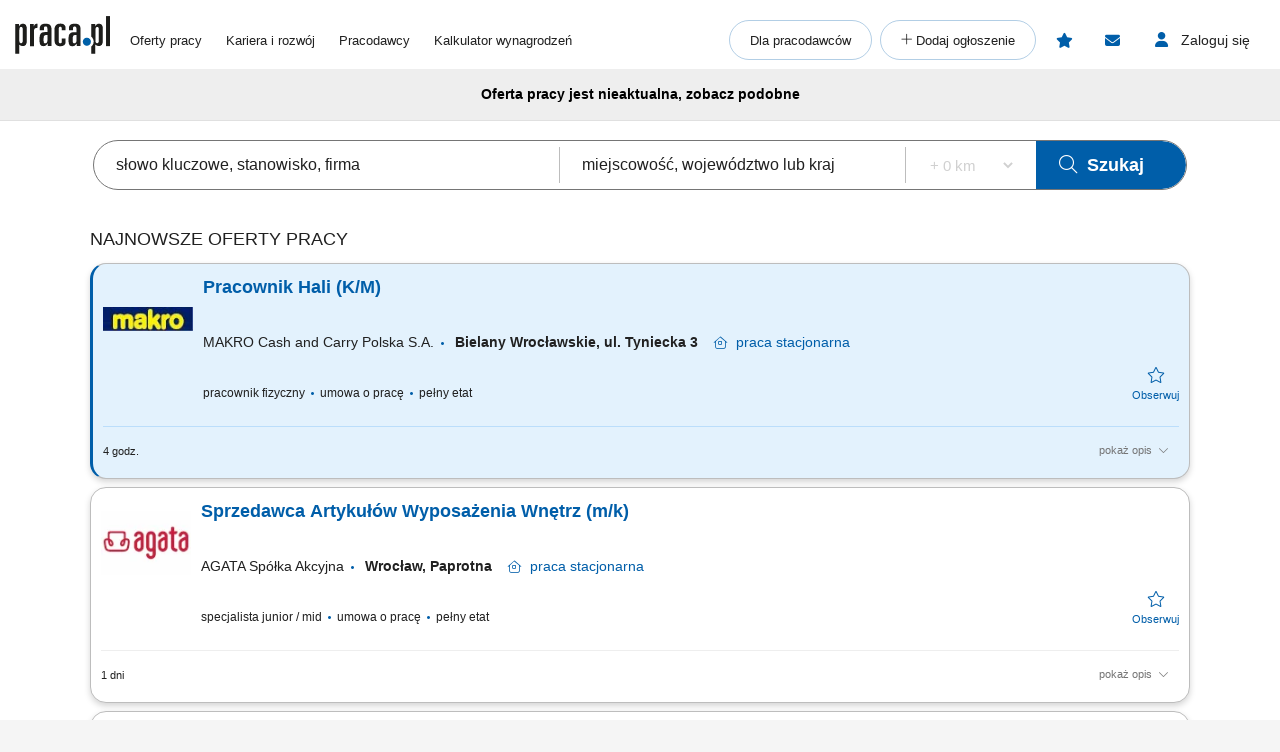

--- FILE ---
content_type: text/html; charset=UTF-8
request_url: https://www.praca.pl/doradca-klienta_9045553.html
body_size: 44369
content:
    <!DOCTYPE html>
<html lang="pl">
    <head>            <script>window.dataLayer=window.dataLayer||[];function gtag(){dataLayer.push(arguments);}if(localStorage.getItem('consentMode')===null){const pr=new Proxy(new URLSearchParams(window.location.search),{get:(searchParams,prop)=>searchParams.get(prop),});const rf=pr.rf==='country';const consentMode={'ad_storage':rf?'granted':'denied','ad_user_data':rf?'granted':'denied','ad_personalization':rf?'granted':'denied','analytics_storage':rf?'granted':'denied','personalization_storage':'denied','functionality_storage':'denied','security_storage':'denied'};if(rf){localStorage.setItem('consentMode',JSON.stringify(consentMode));}gtag('consent','default',consentMode);}else{const lsData = JSON.parse(localStorage.getItem('consentMode')); if(!lsData['ad_user_data']){lsData['ad_user_data'] = lsData['ad_storage']; lsData['ad_personalization'] = lsData['ad_storage']; localStorage.setItem('consentMode', JSON.stringify(lsData))};gtag('consent','default',lsData);}</script>
        <script>(function(w,d,s,l,i){w[l]=w[l]||[];w[l].push({'gtm.start':new Date().getTime(),event:'gtm.js'});var f=d.getElementsByTagName(s)[0],j=d.createElement(s),dl=l!='dataLayer'?'&l='+l:'';j.defer=true;j.src='https://www.googletagmanager.com/gtm.js?id='+i+dl;f.parentNode.insertBefore(j,f);})(window,document,'script','dataLayer','GTM-N2MDV5');</script>
                <meta charset="UTF-8">




<title>Archiwalna oferta nr 9045553, Doradca Klienta, Bolesławiec, Villaro - oferty pracy</title>
<meta name="description" content="Archiwum: Oferta pracy Doradca Klienta, Bolesławiec, Villaro w Praca.pl">
<meta name="viewport" content="width=device-width, initial-scale=1, minimum-scale=1, maximum-scale=5">

<meta name="mobile-web-app-capable" content="yes">
<meta name="apple-mobile-web-app-status-bar-style" content="black">
<meta name="apple-mobile-web-app-title" content="Praca.pl">
<meta name="msapplication-TileImage" content="/praca2/assets/images/launcher-icon-4x.png">
<meta name="msapplication-TileColor" content="#fff">
<meta name="theme-color" content="#005ea9">


<meta property="og:title" content="Archiwalna oferta nr 9045553, Doradca Klienta, Bolesławiec, Villaro - oferty pracy">
    <meta property="og:type" content="article">
    <meta property="og:url" content="https://www.praca.pl/doradca-klienta_9045553.html">
    <meta property="og:image" content="https://www.praca.pl/job-offer/og-image/9045553/">
<meta property="og:site_name" content="Portal Praca.pl">
<meta property="og:description" content="Archiwum: Oferta pracy Doradca Klienta, Bolesławiec, Villaro w Praca.pl">
    <meta property="fb:app_id" content="324267380996929">

<meta name="mobile-web-app-capable" content="yes">
<meta name="apple-mobile-web-app-status-bar-style" content="default">
<meta name="apple-mobile-web-app-title" content="Praca.pl">

    <meta name="robots" content="index,follow">

    <link rel="canonical" href="https://www.praca.pl/doradca-klienta_9045553.html">


<meta name="verify-v1" content="UsxV/r8z1MfZdUJAAYXxmFzcC/mxHrjaq0XUt+z9gGk=">
<meta name="format-detection" content="telephone=no">
<meta name="theme-color" content="#1565C0">
            <link rel="preconnect" href="https://static.praca.pl/" crossorigin>

<link rel="preconnect" href="https://www.googletagmanager.com/" crossorigin>
<link rel="preconnect" href="https://www.google-analytics.com/" crossorigin>
<link rel="preconnect" href="https://www.google.com/" crossorigin>

<link href="/praca2/assets/images/logo.svg" rel="preload" as="image">

<link rel="apple-touch-icon" href="/praca2/assets/images/launcher-icon-1x.png" sizes="48x48">
<link rel="apple-touch-icon" href="/praca2/assets/images/launcher-icon-2x.png" sizes="96x96">
<link rel="apple-touch-icon" href="/praca2/assets/images/launcher-icon-4x.png" sizes="192x192">
        <style id="mainCritical">
                    /*!
 * Font Awesome Pro 6.7.2 by @fontawesome - https://fontawesome.com
 * License - https://fontawesome.com/license (Commercial License)
 * Copyright 2024 Fonticons, Inc.
 *//*!
 * Font Awesome Pro 6.7.2 by @fontawesome - https://fontawesome.com
 * License - https://fontawesome.com/license (Commercial License)
 * Copyright 2024 Fonticons, Inc.
 *//*!
 * Font Awesome Pro 6.7.2 by @fontawesome - https://fontawesome.com
 * License - https://fontawesome.com/license (Commercial License)
 * Copyright 2024 Fonticons, Inc.
 *//*!
 * Font Awesome Pro 6.7.2 by @fontawesome - https://fontawesome.com
 * License - https://fontawesome.com/license (Commercial License)
 * Copyright 2024 Fonticons, Inc.
 *//*!
 * Font Awesome Pro 6.7.2 by @fontawesome - https://fontawesome.com
 * License - https://fontawesome.com/license (Commercial License)
 * Copyright 2024 Fonticons, Inc.
 *//*!
 * Font Awesome Pro 6.7.2 by @fontawesome - https://fontawesome.com
 * License - https://fontawesome.com/license (Commercial License)
 * Copyright 2024 Fonticons, Inc.
 *//*!
 * Font Awesome Pro 6.7.2 by @fontawesome - https://fontawesome.com
 * License - https://fontawesome.com/license (Commercial License)
 * Copyright 2024 Fonticons, Inc.
 */.badges{align-items:center;display:flex;flex-wrap:wrap}.app-store-badge{height:25px}.google-play-badge{height:33px;margin:0 8px}.touchable-area{padding:10px 0}.touchable-area-google-play{padding:4px 0}@media (min-width:767px){.google-play-badge{height:48px;margin:0 10px}.app-store-badge{height:36px}.touchable-area,.touchable-area-google-play{padding:0}}.app-footer{margin:0 auto 10px;max-width:1440px}.app-footer__to-top-block{height:58px;text-align:right}.app-footer__scroll-to-top{border-radius:50%;color:#005ea9;height:58px;transition:none;width:58px}.app-footer__scroll-to-top:before{content:"\F077";font-family:Font Awesome\ 6 Pro;font-size:40px;font-style:normal;font-weight:300;font-weight:500}.app-footer__scroll-to-top--attached{background:rgba(0,94,169,.5);bottom:80px;color:#fafafa;position:fixed;right:15px;top:auto;transform:translateY(0);z-index:16}.app-footer__scroll-to-top--attached:before{text-shadow:0 3px 0 rgba(13,71,161,.5)}.app-footer__scroll-to-top--inactive{bottom:-20px;transform:translateY(100%)!important}.app-footer__logo-section{margin-bottom:44px}.app-footer__logo{margin-bottom:12px}.app-footer__socials{align-items:center;display:flex;margin-inline:-15px;padding-bottom:15px}.app-footer__social-item{border-radius:25px;color:#005ea9;display:inline-block;font-size:18px;height:50px;line-height:50px;margin-right:5px;text-align:center;transition:all .3s ease;width:50px}.app-footer__social-item:hover{background-color:rgba(0,94,169,.1);color:#005ea9}.app-footer__section-title{color:#757575;margin-bottom:15px}.app-footer__section-title--app-stores{margin-bottom:5px}.app-footer__links-grid{column-gap:100px;display:grid;grid-auto-rows:auto;grid-template-columns:repeat(auto-fit,150px);justify-content:start}.app-footer__links-box{display:flex;flex-direction:column;margin-bottom:44px}.app-footer__links-box:nth-child(n+3){grid-column:1/-1}.app-footer__links-box--last{margin-bottom:0}.app-footer__links-box--app-stores{width:max-content}.app-footer__links-box--app-stores .app-store-badge{height:36px}.app-footer__links-box--app-stores .google-play-badge{height:48px}.app-footer__site-item{align-self:start;color:#212121;margin-bottom:15px}.app-footer__site-item:hover{color:#005ea9}.app-footer__site-item--button{cursor:pointer;line-height:20px}.app-footer__copyrights{border-top:1px solid #eee;color:#757575;font-size:12px;margin:5px -15px 0;padding:20px 15px 75px}.app-footer__copyrights p:last-child{margin-bottom:0}.app-footer__copyrights-text{display:flex;flex-direction:column;gap:9px;line-height:14px}@media (min-width:767px){.app-footer__links-box:nth-child(n+3){grid-column:auto}.app-footer__links-box:nth-child(n+4){grid-column:1/-1}.app-footer__links-box--last{flex-direction:row;gap:16px}}@media (min-width:1024px){.app-footer__links-grid{grid-auto-flow:column;grid-template-columns:auto}.app-footer__links-box:nth-child(n+4){grid-column:auto}.app-footer__copyrights{padding-bottom:55px}}@media (min-width:1200px){.app-footer__copyrights{font-size:12px}}@media (min-width:1440px){.app-footer__main-content{display:flex;gap:100px}}@media print{.app-footer{display:none}}.app-breadcrumbs-wrapper{position:relative}.app-breadcrumbs-wrapper ::-webkit-scrollbar{height:0;width:3px}.app-breadcrumbs-wrapper ::-webkit-scrollbar-thumb{background:#005ea9;border-radius:5px}.app-breadcrumbs-wrapper ::-webkit-scrollbar-track{background-color:transparent}.app-breadcrumbs-wrapper .app-breadcrumbs{display:block;font-size:0;height:48px;line-height:48px;margin:0 auto;overflow-x:auto;overflow-y:hidden;padding-left:0;padding-right:0;padding-top:2px;position:relative;white-space:nowrap}.app-breadcrumbs-wrapper .app-breadcrumbs__item-branching{cursor:pointer;display:inline-block}.app-breadcrumbs-wrapper .app-breadcrumbs__item-branching .app-breadcrumbs__item{padding:3px;white-space:normal}.app-breadcrumbs-wrapper .app-breadcrumbs__item-branching>div:first-child>a{margin-right:16px;position:relative;text-decoration:underline}.app-breadcrumbs-wrapper .app-breadcrumbs__item-branching>div:first-child>a:after{color:#005ea9;content:"\F078";font-family:Font Awesome\ 6 Pro;font-size:12px;font-style:normal;font-weight:400;line-height:20px;position:absolute;right:-14px;text-decoration:none}.app-breadcrumbs-wrapper .app-breadcrumbs__item-branching a[data-active=true]:after{transform:rotate(180deg)}.app-breadcrumbs-wrapper .app-breadcrumbs__dropdown-wrapper{background:#eee;box-shadow:0 3px 6px #00000029;left:-15px;opacity:0;padding:5px;position:absolute;top:48px;visibility:hidden}.app-breadcrumbs-wrapper .app-breadcrumbs__dropdown-wrapper--mobile{font-size:12px;opacity:1;visibility:visible;width:calc(100% + 30px)}.app-breadcrumbs-wrapper .app-breadcrumbs__dropdown{list-style:none;margin-left:0;max-height:171px;overflow-y:auto;padding:0 15px}.app-breadcrumbs-wrapper .app-breadcrumbs__dropdown>li{align-items:center;box-sizing:content-box;display:flex;height:38px;padding-block:5px}.app-breadcrumbs-wrapper .app-breadcrumbs__dropdown>li:first-child{padding-top:0}.app-breadcrumbs-wrapper .app-breadcrumbs__dropdown>li:last-child{padding-bottom:0}.app-breadcrumbs-wrapper .app-breadcrumbs__item{display:inline-block;font-size:12px;line-height:20px}.app-breadcrumbs-wrapper .app-breadcrumbs__item:not(:last-child):after{content:"\F105";cursor:default;font-family:Font Awesome\ 6 Pro;font-size:13px;font-style:normal;font-weight:400;font-weight:200!important;line-height:22px;margin:0 5px;vertical-align:top;z-index:1}.app-breadcrumbs-wrapper .app-breadcrumbs__item--link{color:#212121}.app-breadcrumbs-wrapper .app-breadcrumbs__item--link:hover{color:#005ea9}.app-breadcrumbs-wrapper .app-breadcrumbs__item--link:after{color:#212121}@media (min-width:1024px){.app-breadcrumbs-wrapper .app-breadcrumbs{height:28px;line-height:normal;max-width:1440px;overflow-x:unset;overflow-y:unset;white-space:normal}.app-breadcrumbs-wrapper .app-breadcrumbs__dropdown-wrapper{background:#eeeeeee8;left:0;padding:0;top:26px;width:100%}.app-breadcrumbs-wrapper .app-breadcrumbs__dropdown{max-height:none;overflow-y:unset;padding:0}.app-breadcrumbs-wrapper .app-breadcrumbs__dropdown>li{box-sizing:border-box}.app-breadcrumbs-wrapper .app-breadcrumbs__item-branching{position:relative}.app-breadcrumbs-wrapper .app-breadcrumbs__item-branching .app-breadcrumbs__item{white-space:normal}.app-breadcrumbs-wrapper .app-breadcrumbs__item-branching:hover .app-breadcrumbs__dropdown-wrapper{opacity:1;visibility:visible}.app-breadcrumbs-wrapper .app-breadcrumbs__item-branching:hover>div:first-child>a:after{transform:rotate(180deg)}}.flash-msg{border-radius:15px;margin:-5px auto 20px;max-width:1100px;text-align:center;width:100%}.flash-msg>span{color:#212121;display:inline-block;font-size:14px;font-weight:700;padding:11px 55px}.flash-msg>span:before{display:inline-block;font-size:30px;font-weight:300;line-height:30px;vertical-align:middle;width:55px}@media (max-width:766px){.flash-msg>span{padding:11px}.flash-msg>span:before{display:none}}.flash-msg.error{background-color:rgba(231,76,60,.7)}.flash-msg.error>span:before{color:#e74c3c;content:"\F071";font-family:Font Awesome\ 6 Pro;font-style:normal;font-weight:800}.flash-msg.notice{background-color:rgba(239,108,0,.7)}.flash-msg.notice>span:before{color:#ef6c00;content:"!";font-family:Font Awesome\ 6 Pro;font-size:20px;font-style:normal;font-weight:800}.flash-msg.success{background-color:rgba(59,209,120,.7)}.flash-msg.success>span:before{color:#3bd178;content:"\F058";font-family:Font Awesome\ 6 Pro;font-style:normal;font-weight:800}/*! purgecss start ignore */#toast-container{max-width:460px;width:calc(100% - 24px)}#toast-container>div{border-radius:0;box-shadow:0 0 15px rgba(0,0,0,.5);opacity:1;padding-bottom:35px;padding-top:35px;width:100%}#toast-container>.toast-link{padding-right:50px}#toast-container>.toast-link:after{content:"\F054";font-size:20px;position:absolute;right:25px;top:50%;transform:translateY(-50%) rotate(-90deg)}#toast-container>.toast-icon-star-empty,#toast-container>.toast-icon-star-full{background-image:none!important}#toast-container>.toast-icon-star-empty .toast-message,#toast-container>.toast-icon-star-full .toast-message{margin-left:10px}#toast-container>.toast-icon-star-empty .toast-message:before,#toast-container>.toast-icon-star-full .toast-message:before{color:#fff;content:"\F005";font-size:25px;left:20px;margin-right:10px;position:absolute;top:50%;transform:translateY(-55%)}#toast-container>.toast-icon-star-full .toast-message:before{color:#ff9600}.toast{background-color:#eee}.toast-info{background-color:#1e88e5}.toast-error{background-color:#e74c3c}.toast-success{background-color:#3bd178}.toast-warning{background-color:#ff9600}button.toast-close-button{font-size:0;height:14px;position:absolute;right:10px!important;top:10px!important;width:14px}button.toast-close-button:before{content:"\F00D"!important;font-size:20px}.toastify{border-radius:0;box-shadow:0 0 15px rgba(0,0,0,.5);color:#fff;cursor:pointer;display:inline-block;max-width:460px;opacity:0;padding-bottom:35px;padding-right:15px;padding-top:35px;position:fixed;text-decoration:none;transition:all .4s cubic-bezier(.215,.61,.355,1);width:calc(100% - 24px);z-index:2147483647}.toastify.on{opacity:1}.toastify:hover{box-shadow:0 0 12px #000}.tostify-error{background-image:url("[data-uri]")!important;background-position:15px;background-repeat:no-repeat}.toast-close{font-size:16px;font-weight:300;height:14px;position:absolute;right:10px;top:10px;width:14px}.toastify-right{right:12px}.toastify-top{top:-150px}.toastify-title{font-weight:700}.toastify-title,.tostify-message{margin-left:50px}.toastify-icon-star-empty,.toastify-icon-star-full{margin-left:10px}.toastify-icon-star-empty:before,.toastify-icon-star-full:before{color:#fff;content:"\F005";font-size:25px;left:20px;margin-right:10px;position:absolute;top:50%;transform:translateY(-55%)}.toastify-link{padding-right:15px}.toastify-link:after{content:"\F054";font-size:20px;position:absolute;right:25px;top:50%;transform:translateY(-50%) rotate(-90deg)}.toastify-icon-star-full:before{color:#ff9600}@media only screen and (max-width:361px){.toastify-right{left:0;margin-left:auto;margin-right:auto;max-width:fit-content;right:0}}/*! purgecss end ignore *//*!
 * Font Awesome Pro 6.7.2 by @fontawesome - https://fontawesome.com
 * License - https://fontawesome.com/license (Commercial License)
 * Copyright 2024 Fonticons, Inc.
 *//*!
 * Font Awesome Pro 6.7.2 by @fontawesome - https://fontawesome.com
 * License - https://fontawesome.com/license (Commercial License)
 * Copyright 2024 Fonticons, Inc.
 *//*!
 * Font Awesome Pro 6.7.2 by @fontawesome - https://fontawesome.com
 * License - https://fontawesome.com/license (Commercial License)
 * Copyright 2024 Fonticons, Inc.
 *//*!
 * Font Awesome Pro 6.7.2 by @fontawesome - https://fontawesome.com
 * License - https://fontawesome.com/license (Commercial License)
 * Copyright 2024 Fonticons, Inc.
 *//*!
 * Font Awesome Pro 6.7.2 by @fontawesome - https://fontawesome.com
 * License - https://fontawesome.com/license (Commercial License)
 * Copyright 2024 Fonticons, Inc.
 *//*!
 * Font Awesome Pro 6.7.2 by @fontawesome - https://fontawesome.com
 * License - https://fontawesome.com/license (Commercial License)
 * Copyright 2024 Fonticons, Inc.
 *//*!
 * Font Awesome Pro 6.7.2 by @fontawesome - https://fontawesome.com
 * License - https://fontawesome.com/license (Commercial License)
 * Copyright 2024 Fonticons, Inc.
 */.app-header{margin:0 auto;max-width:1440px;position:relative;z-index:61}.app-header__pre{overflow:hidden;padding-top:5px}.app-header__pre-title{font-size:10px;margin-bottom:0;overflow-x:hidden;text-align:right;text-overflow:ellipsis;text-transform:none;white-space:nowrap}.app-header__container{display:grid;font-size:0;grid-template-columns:1fr;grid-template-rows:1fr 0;justify-items:center;min-height:50px;position:relative}.app-header__logo{align-self:center;display:block;grid-column:1;grid-row:1}.app-header__logo img{height:28px;width:70px}.app-header__job-offers{align-self:center;color:#212121;display:block;font-size:13px;grid-column:3;grid-row:1}.app-header__job-offers:hover{color:#005ea9}.app-header__job-offers--active{color:#005ea9;font-weight:700}.app-header__main-menu{display:none}.app-header__main-menu--active{background-color:#fff;box-shadow:0 1px 5px -1px rgba(0,0,0,.5);display:inline-block;left:-14px;padding-bottom:24px;position:absolute;right:-15px;top:50px;width:130%;z-index:999}.app-header__nav-links{font-size:13px;margin:8px 0}.app-header__main-menu-item{background-color:inherit;color:#212121;display:block;font-size:13px;line-height:48px;padding-left:35px;padding-top:5px;position:relative;z-index:4}.app-header__main-menu-item--active{color:#005ea9;font-weight:700}.app-header__main-menu-item:hover{color:#005ea9}.app-header__main-button{align-items:center;background-color:transparent;border:1px solid rgba(0,94,169,.3);border-radius:24px;color:#212121;display:flex;font-size:13px;font-weight:400;height:40px;justify-content:center;margin:8px 8px 0 35px;max-width:260px;white-space:nowrap;z-index:4}.app-header__main-button:hover{background-color:#e3f2fd;border-color:#005ea9;color:#005ea9}.app-header__main-button--plus:before{content:"+";font-family:Font Awesome\ 6 Pro;font-style:normal;font-weight:300;height:20px;width:10px}.app-header__main-button--plus span{margin-left:5px}.app-header__user-menu{display:none}.app-header__user-menu--mobile-active{color:#212121;display:inline-block;grid-column:1/span 3;grid-row:2/span 2;overflow:auto;width:100%}.app-header__user-menu--active{background-color:#fff;box-shadow:0 1px 5px -1px rgba(0,0,0,.1);color:#212121;display:inline-block;position:absolute;right:0;top:102%;width:230px;z-index:999}.app-header__user-menu-sidebar-message-counter:not(:empty){align-items:center;background-color:#e53935;border-radius:100%;color:#fff;display:inline-flex;font-size:10px;height:15px;justify-content:center;margin-left:5px;width:15px}.app-header__user-data{background-color:#fafafa;display:grid;grid-template-columns:14px 10px 1fr;grid-template-rows:1fr 5px 1fr;margin:0;padding:0 60px 25px 20px}.app-header__user-name{display:block;font-size:14px;font-weight:600;grid-column:3;grid-row:1;overflow-x:hidden;text-overflow:ellipsis;white-space:nowrap}.app-header__user-name:empty{display:none!important}.app-header__user-name:empty+i{grid-row:3}.app-header__user-email{align-self:center;display:block;font-size:12px;font-weight:400;grid-column:3;grid-row:3;overflow-x:hidden;text-overflow:ellipsis;white-space:nowrap}.app-header__user-menu-item{background-color:#fff;border-left:5px solid transparent;color:#212121;display:block;font-size:13px;font-weight:400;height:48px;padding-left:20px}.app-header__user-menu-item:hover{background-color:#e3f2fd;color:inherit}.app-header__user-menu-item--active{background:#e3f2fd;border-color:#0d47a1;font-weight:700;margin-top:-1px;padding-bottom:3px}.app-header__user-menu-item--active i,.app-header__user-menu-item--active span{color:#0d47a1!important;font-weight:700}.app-header__user-menu-item--active.app-header__user-submenu-toggler i{color:#000!important;font-weight:300!important}.app-header__user-menu-item--active.app-header__user-submenu-toggler span{color:#212121!important;font-weight:400!important}.app-header__user-menu-item--active+.app-header__user-submenu-list{border-color:#0d47a1}.app-header__user-menu-item--active+.app-header__user-submenu-list .app-header__user-submenu-item{margin-left:0}.app-header__user-menu-item i{color:#000;font-size:20px;padding-right:5px;text-align:center;width:35px}.app-header__user-menu-item i,.app-header__user-menu-item span{display:inline-block;line-height:48px;vertical-align:middle}.app-header__user-menu-item--last{padding-bottom:5px}.app-header__user-menu-item--last:after{display:none}.app-header__user-submenu-toggler{align-items:center;display:flex}.app-header__user-submenu-toggler:after{color:#616161;content:"\F078";display:inline-block;font-family:Font Awesome\ 6 Pro;font-size:13px;font-style:normal;font-weight:400;padding:0 10px;transition:transform .3s ease;vertical-align:middle}.app-header__user-submenu-toggler--active{background-color:#e3f2fd}.app-header__user-submenu-toggler--active:after{transform:rotate(180deg)}.app-header__user-submenu-toggler i{margin-right:3px}.app-header__user-submenu-list{border-left:5px solid transparent;display:none;padding-bottom:0}.app-header__user-submenu-list--active{background-color:transparent;display:block}.app-header__user-submenu-item{background-color:#e3f2fd;color:#212121;display:block;font-weight:400;margin-left:-5px;padding-left:47px}.app-header__user-submenu-item:hover{background-color:#bbdefb;color:inherit}.app-header__user-submenu-item i{color:#000;display:inline-block;font-size:20px;line-height:48px;padding-right:10px;text-align:center;vertical-align:middle;width:25px}.app-header__user-submenu-item span{display:inline-block;font-size:13px;line-height:48px;padding-left:7px;vertical-align:middle}.app-header__user-submenu-item--active{background-color:#bbdefb}.app-header__user-submenu-item--active i,.app-header__user-submenu-item--active span{color:#0d47a1;font-weight:700}.app-header__contact-info{background-color:#e3f2fd;padding:30px}.app-header__contact-info i{font-size:23px}.app-header__contact-info i:first-of-type{margin-right:10px}.app-header__contact-info .contact_box{display:flex;flex-direction:column;gap:20px}.app-header__contact-info .contact_box:first-of-type{margin-bottom:40px}.app-header__contact-info .contact_box__heading{color:#757575}.app-header__contact-info .contact_box__name{font-weight:800}.app-header__contact-info .contact_box__contact_fields{display:flex;flex-wrap:wrap;gap:10px}.app-header__contact-info .contact_box__contact_field{align-items:center;display:flex;gap:10px}.app-header__contact-info .contact_box__contact_field:first-of-type{margin-right:40px}.app-header__contact-info .contact_box__contact_field i{color:#005ea9}.app-header__contact-info .contact_box__contact_field .details{border-left:1px solid #757575;display:flex;flex-direction:column;padding-left:10px}.app-header__contact-info .contact_box__contact_field .details__heading{color:#757575}.app-header__contact-info .contact_box__contact_field .details__phone{color:#005ea9}.app-header__sign-out{background-color:#fafafa;color:#212121;display:block;font-size:13px;font-weight:700;height:48px;line-height:48px;padding-left:20px}.app-header__sign-out:before{color:#000;content:"\F08B";display:inline-block;font-family:Font Awesome\ 6 Pro;font-size:15px;font-style:normal;font-weight:400;line-height:48px;padding-right:5px;text-align:center;width:35px}.app-header__sign-out:hover{background-color:#e0e0e0;color:#212121}.app-header__mobile-menu{background-color:#fafafa;bottom:0;box-shadow:0 -2px 4px 0 rgba(0,0,0,.2);left:0;max-width:100vw;padding:10px 0;position:fixed;width:100%;z-index:9999}.app-header__mobile-menu-toggler{color:#005ea9;font-size:34px;grid-column:5;grid-row:1;height:53px;width:30px}.app-header__mobile-menu-toggler:before{content:"\F0C9";font-family:Font Awesome\ 6 Pro;font-style:normal;font-weight:800}.app-header__mobile-menu-container{display:grid;grid-template-columns:1fr 65px 1fr 65px 1fr 65px 1fr 65px 1fr 65px 1fr;grid-template-rows:1fr}.app-header__mobile-menu-container button{z-index:1!important}.app-header__mobile-menu-item{cursor:pointer;display:inline-block;grid-row:1;position:relative;text-align:center;vertical-align:middle;width:100%}.app-header__mobile-menu-item:first-child{grid-column:2}.app-header__mobile-menu-item:nth-child(2){grid-column:4}.app-header__mobile-menu-item:nth-child(3){grid-column:6}.app-header__mobile-menu-item:nth-child(4){grid-column:8}.app-header__mobile-menu-item:nth-child(5){grid-column:10}.app-header__mobile-menu-item--active>.app-header__mobile-desc,.app-header__mobile-menu-item--active>.app-header__mobile-icon{color:#000;font-weight:800}.app-header__mobile-icon{color:#212121;display:block;font-size:25px;height:25px;line-height:25px;text-align:center;width:35px}.app-header__mobile-counter{background-color:#e74c3c;border-radius:50%;box-shadow:0 0 4px 0 rgba(0,0,0,.5);color:#fff;font-size:12px;font-weight:800;height:20px;line-height:20px;position:absolute;right:12px;text-align:center;top:-5px;width:20px}.app-header__mobile-counter:empty{display:none}.app-header__mobile-counter--filters:empty{display:block;height:10px;line-height:10px;right:17px;top:0;width:10px}.app-header__mobile-desc{color:#212121;display:block;font-size:10px;font-weight:400;line-height:19px;text-align:center}.app-header__mobile-modal{display:none}.app-header__mobile-modal--active{background-color:#fafafa;display:grid;grid-template-columns:1fr 280px 1fr;grid-template-rows:30px 70px 1fr 70px;height:100%;left:0;max-width:100%;position:fixed;top:0;width:100vw;z-index:101}.app-header__mobile-modal .app-header__mobile-modal-close-container{-ms-grid-column-span:3;-ms-grid-row-span:1;-ms-grid-columns:1fr 300px 1fr;background-color:#fafafa;display:grid;-ms-grid-column:1;grid-column:1/span 3;-ms-grid-row:1;grid-row:1/span 1;grid-template-columns:1fr 300px 1fr}.app-header__mobile-modal .app-header__mobile-modal-close{align-items:center;align-self:center;cursor:pointer;display:flex;font-size:20px;grid-column:2/span 2;grid-row:1;height:48px;justify-content:center;justify-self:end;padding:0 15px 0 0;width:48px}.app-header__mobile-modal .app-header__mobile-modal-content{grid-column:2;grid-row:2/span 2;justify-self:center;max-height:95vh;max-width:340px;overflow:auto;width:100%}@keyframes loading{0%{background-position:-300px 0}to{background-position:400px 0}}@media (min-width:767px){.app-header__mobile-modal--active{grid-template-columns:1fr 630px 1fr}.app-header__contact-info .contact_box__contact_fields{gap:0}}@media (min-width:1024px){.app-header{margin-top:10px}.app-header__contact-info{display:none}.app-header__container{grid-template-columns:95px 20px auto 1fr auto auto auto;justify-items:start;padding-bottom:5px}.app-header__logo{padding-bottom:7px}.app-header__logo img{height:38px;width:95px}.app-header__job-offers{padding-right:15px}.app-header__job-offers:empty{display:none}.app-header__main-menu{align-items:center;align-self:center;display:flex;grid-column:4;justify-content:space-between;margin:0;width:100%}.app-header__main-menu--active{background-color:transparent;border:none;box-shadow:none;padding-bottom:0;position:static;width:auto}.app-header__main-menu-item{display:inline-block;line-height:normal;padding:0 0 0 20px}.app-header__main-menu-item:first-child{padding-left:0}.app-header__main-buttons{display:flex}.app-header__main-button{margin:0 8px 0 0;padding:0 20px}.app-header__main-button--plus{width:40px}.app-header__main-button--plus span{display:none}.app-header__observed{align-items:center;align-self:center;border-radius:24px;color:#005ea9;display:flex;grid-column:5;grid-row:1;height:40px;justify-content:center;margin-right:8px;position:relative;width:40px}.app-header__observed:before{content:"\F005";font-family:Font Awesome\ 6 Pro;font-size:15px;font-style:normal;font-weight:800;height:15px;line-height:normal;position:absolute;width:17px}.app-header__observed:hover{background-color:#e3f2fd;color:#0d47a1}.app-header__observed--active{background-color:#e3f2fd;color:#0d47a1}.app-header__observed__counter:not(:empty){background-color:#e74c3c;border-radius:50%;box-shadow:0 0 4px 0 rgba(0,0,0,.5);color:#fff;font-size:9px;font-weight:800;height:16px;line-height:16px;position:absolute;right:3px;text-align:center;top:7px;width:16px}.app-header__messages{align-items:center;align-self:center;border-radius:24px;color:#005ea9;cursor:pointer;display:flex;grid-column:6;grid-row:1;height:40px;justify-content:center;margin-right:8px;position:relative;width:40px}.app-header__messages:before{content:"\F0E0";font-family:Font Awesome\ 6 Pro;font-size:15px;font-style:normal;font-weight:800;height:15px;line-height:normal;position:absolute;width:16px}.app-header__messages:hover{background-color:#e3f2fd;color:#0d47a1}.app-header__messages:focus-visible{outline:2px auto Highlight;outline:2px solid -webkit-focus-ring-color}.app-header__messages--active{background-color:#e3f2fd;color:#0d47a1}.app-header__messages-counter:not(:empty){background-color:#e74c3c;border-radius:50%;box-shadow:0 0 4px 0 rgba(0,0,0,.5);color:#fff;font-size:9px;font-weight:800;height:16px;line-height:16px;position:absolute;right:7px;text-align:center;top:7px;width:16px}.app-header__messages-popup{display:none}.app-header__messages-popup--active{background-color:#fafafa;border-color:#fafafa;box-shadow:0 1px 5px -1px rgba(0,0,0,.5);display:inline-block;padding-bottom:10px;position:absolute;right:90px;top:102%;width:280px;z-index:999}.app-header__popup-content{background-color:#fafafa;max-width:275px;overflow:hidden;padding:20px;position:relative;text-align:center;z-index:4}.app-header__popup-desc{color:#212121;font-size:15px;font-weight:300}.app-header__popup-icon:before{content:"\F0EC";font-family:Font Awesome\ 6 Pro;font-size:15px;font-style:normal;font-weight:300;padding:0 3px}.app-header__popup-button{background-color:#005ea9;border:1px solid #005ea9;border-radius:24px;color:#fff;display:inline-block;font-size:13px;font-weight:400;height:48px;margin-bottom:10px;padding:13px;text-align:center;width:180px}.app-header__popup-button:hover{background-color:#0d47a1;color:#fff}.app-header__popup-button--register{background-color:transparent;color:#005ea9;margin-bottom:0}.app-header__popup-button--register:hover{background-color:#e3f2fd;color:#005ea9}.app-header__sign-in,.app-header__user-menu-toggler{align-items:center;align-self:center;border-radius:24px;cursor:pointer;display:flex;font-size:14px;grid-column:7;grid-row:1;height:40px;justify-content:center;width:125px}.app-header__sign-in:focus-visible,.app-header__user-menu-toggler:focus-visible{outline:2px auto Highlight;outline:2px solid -webkit-focus-ring-color}.app-header__sign-in:hover,.app-header__user-menu-toggler:hover{background-color:#e3f2fd;color:#0d47a1}.app-header__sign-in:hover:before,.app-header__user-menu-toggler:hover:before{color:#0d47a1}.app-header__sign-in:hover span,.app-header__user-menu-toggler:hover span{color:#0d47a1}.app-header__sign-in:before,.app-header__user-menu-toggler:before{color:#005ea9;content:"\F007";font-family:Font Awesome\ 6 Pro;font-size:15px;font-style:normal;font-weight:800;height:16px;line-height:normal;width:14px}.app-header__sign-in span,.app-header__user-menu-toggler span{color:#212121;display:inline-block;font-weight:400;padding-left:12px}.app-header__sign-in--active,.app-header__user-menu-toggler--active{background-color:#e3f2fd;color:#0d47a1}.app-header__sign-in--active:before,.app-header__user-menu-toggler--active:before{color:#0d47a1}.app-header__sign-in--active span,.app-header__user-menu-toggler--active span{color:#0d47a1}.app-header__user-menu-toggler{position:relative;z-index:3}.app-header__user-menu-toggler-arrow{display:none}.app-header__sign-out,.app-header__user-menu-item{border-width:3px;font-size:12px;font-weight:400;height:35px;line-height:35px;padding-left:5px}.app-header__sign-out i,.app-header__user-menu-item i{font-size:14px;line-height:35px}.app-header__sign-out span,.app-header__user-menu-item span{line-height:35px}.app-header__sign-out:before,.app-header__user-menu-item:before{font-size:14px;line-height:35px;width:38px}.app-header__sign-out{font-weight:800;margin-bottom:0}.app-header__user-submenu-list{border-width:3px}.app-header__user-submenu-item{font-size:12px;height:35px;line-height:35px;margin-left:-3px;padding-left:25px}.app-header__user-submenu-item i{font-size:14px;line-height:35px}.app-header__user-submenu-item span{font-size:12px;line-height:35px;padding-left:0}.app-header__user-data{padding:15px 10px;position:relative;z-index:3}.app-header__user-data i{align-self:center;color:#000;font-size:14px;grid-row:1;justify-self:center;padding-bottom:2px}.app-header__user-email{font-size:11px}.app-header__user-email:empty{display:none!important}}@media (min-width:1200px){.app-header__container{padding-top:6px}.app-header__logo{padding-bottom:10px}.app-header__main-button--plus{width:auto}.app-header__main-button--plus span{display:inline-block}.app-header__job-offers{padding-right:20px}}@media print{.app-header{display:none}}/*!
 * Font Awesome Pro 6.7.2 by @fontawesome - https://fontawesome.com
 * License - https://fontawesome.com/license (Commercial License)
 * Copyright 2024 Fonticons, Inc.
 *//*!
 * Font Awesome Pro 6.7.2 by @fontawesome - https://fontawesome.com
 * License - https://fontawesome.com/license (Commercial License)
 * Copyright 2024 Fonticons, Inc.
 *//*!
 * Font Awesome Pro 6.7.2 by @fontawesome - https://fontawesome.com
 * License - https://fontawesome.com/license (Commercial License)
 * Copyright 2024 Fonticons, Inc.
 *//*!
 * Font Awesome Pro 6.7.2 by @fontawesome - https://fontawesome.com
 * License - https://fontawesome.com/license (Commercial License)
 * Copyright 2024 Fonticons, Inc.
 *//*!
 * Font Awesome Pro 6.7.2 by @fontawesome - https://fontawesome.com
 * License - https://fontawesome.com/license (Commercial License)
 * Copyright 2024 Fonticons, Inc.
 *//*!
 * Font Awesome Pro 6.7.2 by @fontawesome - https://fontawesome.com
 * License - https://fontawesome.com/license (Commercial License)
 * Copyright 2024 Fonticons, Inc.
 *//*!
 * Font Awesome Pro 6.7.2 by @fontawesome - https://fontawesome.com
 * License - https://fontawesome.com/license (Commercial License)
 * Copyright 2024 Fonticons, Inc.
 */body .pplbuorg .buorg{background-color:#311b92;border-bottom:none;box-shadow:none;color:#fff;font-family:inherit;font-size:13px}body .pplbuorg .buorg div{line-height:27px;padding:9px 15px}body .pplbuorg .buorg-fadeout{transition:visibility 5.5s,opacity 4s 1.5s}body .pplbuorg #buorgig,body .pplbuorg #buorgpermanent,body .pplbuorg #buorgul{background:#fff;border:1px solid #fff;border-radius:19px;box-shadow:none;color:#311b92;height:38px;line-height:36px;padding:0 10px;text-transform:uppercase}body .pplbuorg #buorgul{text-align:center;width:143px}body .pplbuorg #buorgul:hover{background-color:#fff;color:#311b92;font-weight:700}body .pplbuorg #buorgig{background:transparent;border:1px solid hsla(0,0%,74%,.43);color:#fff;margin-left:16px;transition:border-color .3s ease-out;width:109px}body .pplbuorg #buorgig:hover{border-color:#fff;color:#fff}body .pplbuorg #buorgpermanent:hover{background-color:#fff;color:#311b92;font-weight:700}body .pplbuorg .buorg-buttons{display:inline-block}body .pplbuorg .buorg-moremsg{margin-right:110px}body .pplbuorg .buorg-icon{background:url(/praca2/assets/images/browserInfo.png) no-repeat 0;height:56px;margin-right:20px;width:75px}@media (max-width:766px){body .pplbuorg .buorg div{line-height:27px;padding:15px}}@media (max-width:1199px){body .pplbuorg .buorg-icon{display:none}body .pplbuorg #buorgig,body .pplbuorg #buorgpermanent,body .pplbuorg #buorgul{margin-bottom:15px}body .pplbuorg .buorg-buttons{display:block;margin-top:15px}}@media (max-width:1439px){body .pplbuorg .buorg-moremsg{margin-right:10px}body .pplbuorg #buorgig{margin-left:10px}body .pplbuorg .buorg-icon{margin-right:10px}}#toast-container>.toast-icon-star-empty .toast-message:before,#toast-container>.toast-icon-star-full .toast-message:before,#toast-container>.toast-link:after,.fal,.toastify-icon-star-empty:before,.toastify-icon-star-full:before,.toastify-link:after,button.toast-close-button:before{font-family:Font Awesome\ 6 Pro;font-weight:300}.far{font-family:Font Awesome\ 6 Pro}.fab,.far{font-weight:400}.fab{font-family:Font Awesome\ 6 Brands}#toast-container>.toast-icon-star-full .toast-message:before,.fa,.fas,.toastify-icon-star-full:before{font-family:Font Awesome\ 6 Pro;font-weight:900}/*!
 * Font Awesome Pro 6.7.2 by @fontawesome - https://fontawesome.com
 * License - https://fontawesome.com/license (Commercial License)
 * Copyright 2024 Fonticons, Inc.
 *//*!
 * Font Awesome Pro 6.7.2 by @fontawesome - https://fontawesome.com
 * License - https://fontawesome.com/license (Commercial License)
 * Copyright 2024 Fonticons, Inc.
 *//*!
 * Font Awesome Pro 6.7.2 by @fontawesome - https://fontawesome.com
 * License - https://fontawesome.com/license (Commercial License)
 * Copyright 2024 Fonticons, Inc.
 *//*!
 * Font Awesome Pro 6.7.2 by @fontawesome - https://fontawesome.com
 * License - https://fontawesome.com/license (Commercial License)
 * Copyright 2024 Fonticons, Inc.
 *//*!
 * Font Awesome Pro 6.7.2 by @fontawesome - https://fontawesome.com
 * License - https://fontawesome.com/license (Commercial License)
 * Copyright 2024 Fonticons, Inc.
 *//*!
 * Font Awesome Pro 6.7.2 by @fontawesome - https://fontawesome.com
 * License - https://fontawesome.com/license (Commercial License)
 * Copyright 2024 Fonticons, Inc.
 *//*!
 * Font Awesome Pro 6.7.2 by @fontawesome - https://fontawesome.com
 * License - https://fontawesome.com/license (Commercial License)
 * Copyright 2024 Fonticons, Inc.
 *//*!
 * Font Awesome Pro 6.7.2 by @fontawesome - https://fontawesome.com
 * License - https://fontawesome.com/license (Commercial License)
 * Copyright 2024 Fonticons, Inc.
 *//*!
 * Font Awesome Pro 6.7.2 by @fontawesome - https://fontawesome.com
 * License - https://fontawesome.com/license (Commercial License)
 * Copyright 2024 Fonticons, Inc.
 */:host,:root{--fa-font-solid:normal 900 1em/1 "Font Awesome 6 Pro"}@font-face{font-display:block;font-family:Font Awesome\ 6 Pro;font-style:normal;font-weight:900}#toast-container>.toast-icon-star-full .toast-message:before,.fa-solid,.fas,.toastify-icon-star-full:before{font-weight:900}/*!
 * Font Awesome Pro 6.7.2 by @fontawesome - https://fontawesome.com
 * License - https://fontawesome.com/license (Commercial License)
 * Copyright 2024 Fonticons, Inc.
 */:host,:root{--fa-style-family-brands:"Font Awesome 6 Brands";--fa-font-brands:normal 400 1em/1 "Font Awesome 6 Brands"}@font-face{font-display:block;font-family:Font Awesome\ 6 Brands;font-style:normal;font-weight:400}.fa-brands,.fab{font-weight:400}.fa-facebook-f{--fa:"\F39E"}.fa-instagram{--fa:"\F16D"}.fa-linkedin-in{--fa:"\F0E1"}.fa-tiktok{--fa:"\E07B"}.fa-x-twitter{--fa:"\E61B"}.fa-youtube{--fa:"\F167"}/*!
 * Font Awesome Pro 6.7.2 by @fontawesome - https://fontawesome.com
 * License - https://fontawesome.com/license (Commercial License)
 * Copyright 2024 Fonticons, Inc.
 */:host,:root{--fa-font-light:normal 300 1em/1 "Font Awesome 6 Pro"}@font-face{font-display:block;font-family:Font Awesome\ 6 Pro;font-style:normal;font-weight:300}#toast-container>.toast-icon-star-empty .toast-message:before,#toast-container>.toast-icon-star-full .toast-message:before,#toast-container>.toast-link:after,.fa-light,.fal,.toastify-icon-star-empty:before,.toastify-icon-star-full:before,.toastify-link:after,button.toast-close-button:before{font-weight:300}/*!
 * Font Awesome Pro 6.7.2 by @fontawesome - https://fontawesome.com
 * License - https://fontawesome.com/license (Commercial License)
 * Copyright 2024 Fonticons, Inc.
 */:host,:root{--fa-style-family-classic:"Font Awesome 6 Pro";--fa-font-regular:normal 400 1em/1 "Font Awesome 6 Pro"}@font-face{font-display:block;font-family:Font Awesome\ 6 Pro;font-style:normal;font-weight:400}.fa-regular,.far{font-weight:400}@font-face{font-display:swap;font-family:Font Awesome\ 6 Pro;font-style:normal;font-weight:300;src:url(/praca2/assets/fonts/220925-ppl-fa-light-300.woff2) format("woff2")}@font-face{font-display:swap;font-family:Font Awesome\ 6 Pro;font-style:normal;font-weight:400;src:url(/praca2/assets/fonts/220925-ppl-fa-regular-400.woff2) format("woff2")}@font-face{font-display:swap;font-family:Font Awesome\ 6 Brands;font-style:normal;font-weight:400;src:url(/praca2/assets/fonts/220925-ppl-fa-brands-400.woff2) format("woff2")}@font-face{font-display:swap;font-family:Font Awesome\ 6 Pro;font-style:normal;font-weight:900;src:url(/praca2/assets/fonts/220925-ppl-fa-solid-900.woff2) format("woff2")}/*!
 * Font Awesome Pro 6.7.2 by @fontawesome - https://fontawesome.com
 * License - https://fontawesome.com/license (Commercial License)
 * Copyright 2024 Fonticons, Inc.
 */.fa{font-family:var(--fa-style-family,"Font Awesome 6 Pro");font-weight:var(--fa-style,900)}#toast-container>.toast-icon-star-empty .toast-message:before,#toast-container>.toast-icon-star-full .toast-message:before,#toast-container>.toast-link:after,.fa,.fa-brands,.fa-classic,.fa-duotone,.fa-light,.fa-regular,.fa-sharp,.fa-sharp-duotone,.fa-solid,.fa-thin,.fab,.fad,.fadl,.fadr,.fadt,.fal,.far,.fas,.fasdl,.fasdr,.fasds,.fasdt,.fasl,.fasr,.fass,.fast,.fat,.toastify-icon-star-empty:before,.toastify-icon-star-full:before,.toastify-link:after,button.toast-close-button:before{-moz-osx-font-smoothing:grayscale;-webkit-font-smoothing:antialiased;display:var(--fa-display,inline-block);font-style:normal;font-variant:normal;line-height:1;text-rendering:auto}#toast-container>.toast-icon-star-empty .toast-message:before,#toast-container>.toast-icon-star-full .toast-message:before,.fa-brands:before,.fa-classic:before,.fa-duotone:before,.fa-light:before,.fa-regular:before,.fa-sharp-duotone:before,.fa-sharp:before,.fa-solid:before,.fa-thin:before,.fa:before,.fab:before,.fad:before,.fadl:before,.fadr:before,.fadt:before,.fal:before,.far:before,.fas:before,.fasdl:before,.fasdr:before,.fasds:before,.fasdt:before,.fasl:before,.fasr:before,.fass:before,.fast:before,.fat:before,.toastify-icon-star-empty:before,.toastify-icon-star-full:before,button.toast-close-button:before{content:var(--fa)}.fa-duotone.fa-light:after,.fa-duotone.fa-regular:after,.fa-duotone.fa-solid:after,.fa-duotone.fa-thin:after,.fa-duotone:after,.fa-sharp-duotone.fa-light:after,.fa-sharp-duotone.fa-regular:after,.fa-sharp-duotone.fa-solid:after,.fa-sharp-duotone.fa-thin:after,.fa-sharp-duotone:after,.fad:after,.fadl:after,.fadr:after,.fadt:after,.fasdl:after,.fasdr:after,.fasds:after,.fasdt:after{content:var(--fa--fa)}.fa-classic.fa-duotone{font-family:Font Awesome\ 6 Duotone}.fa-sharp,.fa-sharp-duotone,.fasds,.fass{font-weight:900}#toast-container>.toast-icon-star-empty .toast-message:before,#toast-container>.toast-icon-star-full .toast-message:before,#toast-container>.toast-link:after,.fa-classic,.fa-light,.fa-regular,.fa-solid,.fa-thin,.fal,.far,.fas,.fat,.toastify-icon-star-empty:before,.toastify-icon-star-full:before,.toastify-link:after,button.toast-close-button:before{font-family:Font Awesome\ 6 Pro}.fa-duotone,.fad,.fadl,.fadr,.fadt{font-family:Font Awesome\ 6 Duotone}.fa-brands,.fab{font-family:Font Awesome\ 6 Brands}.fa-sharp,.fasl,.fasr,.fass,.fast{font-family:Font Awesome\ 6 Sharp}.fa-sharp-duotone,.fasdl,.fasdr,.fasds,.fasdt{font-family:Font Awesome\ 6 Sharp Duotone}.fa-1x{font-size:1em}.fa-2x{font-size:2em}.fa-3x{font-size:3em}.fa-4x{font-size:4em}.fa-5x{font-size:5em}.fa-6x{font-size:6em}.fa-7x{font-size:7em}.fa-8x{font-size:8em}.fa-9x{font-size:9em}.fa-10x{font-size:10em}.fa-2xs{font-size:.625em;line-height:.1em;vertical-align:.225em}.fa-xs{font-size:.75em;line-height:.08333em;vertical-align:.125em}.fa-sm{font-size:.875em;line-height:.07143em;vertical-align:.05357em}.fa-lg{font-size:1.25em;line-height:.05em;vertical-align:-.075em}.fa-xl{font-size:1.5em;line-height:.04167em;vertical-align:-.125em}.fa-2xl{font-size:2em;line-height:.03125em;vertical-align:-.1875em}.fa-fw{text-align:center;width:1.25em}.fa-ul{list-style-type:none;margin-left:var(--fa-li-margin,2.5em);padding-left:0}.fa-ul>li{position:relative}.fa-li{left:calc(var(--fa-li-width, 2em)*-1);line-height:inherit;position:absolute;text-align:center;width:var(--fa-li-width,2em)}.fa-border{border-color:var(--fa-border-color,#eee);border-radius:var(--fa-border-radius,.1em);border-style:var(--fa-border-style,solid);border-width:var(--fa-border-width,.08em);padding:var(--fa-border-padding,.2em .25em .15em)}.fa-pull-left{float:left;margin-right:var(--fa-pull-margin,.3em)}.fa-pull-right{float:right;margin-left:var(--fa-pull-margin,.3em)}.fa-beat{animation-delay:var(--fa-animation-delay,0s);animation-direction:var(--fa-animation-direction,normal);animation-duration:var(--fa-animation-duration,1s);animation-iteration-count:var(--fa-animation-iteration-count,infinite);animation-name:fa-beat;animation-timing-function:var(--fa-animation-timing,ease-in-out)}.fa-bounce{animation-delay:var(--fa-animation-delay,0s);animation-direction:var(--fa-animation-direction,normal);animation-duration:var(--fa-animation-duration,1s);animation-iteration-count:var(--fa-animation-iteration-count,infinite);animation-name:fa-bounce;animation-timing-function:var(--fa-animation-timing,cubic-bezier(.28,.84,.42,1))}.fa-fade{animation-iteration-count:var(--fa-animation-iteration-count,infinite);animation-name:fa-fade;animation-timing-function:var(--fa-animation-timing,cubic-bezier(.4,0,.6,1))}.fa-beat-fade,.fa-fade{animation-delay:var(--fa-animation-delay,0s);animation-direction:var(--fa-animation-direction,normal);animation-duration:var(--fa-animation-duration,1s)}.fa-beat-fade{animation-iteration-count:var(--fa-animation-iteration-count,infinite);animation-name:fa-beat-fade;animation-timing-function:var(--fa-animation-timing,cubic-bezier(.4,0,.6,1))}.fa-flip{animation-delay:var(--fa-animation-delay,0s);animation-direction:var(--fa-animation-direction,normal);animation-duration:var(--fa-animation-duration,1s);animation-iteration-count:var(--fa-animation-iteration-count,infinite);animation-name:fa-flip;animation-timing-function:var(--fa-animation-timing,ease-in-out)}.fa-shake{animation-duration:var(--fa-animation-duration,1s);animation-iteration-count:var(--fa-animation-iteration-count,infinite);animation-name:fa-shake;animation-timing-function:var(--fa-animation-timing,linear)}.fa-shake,.fa-spin{animation-delay:var(--fa-animation-delay,0s);animation-direction:var(--fa-animation-direction,normal)}.fa-spin{animation-duration:var(--fa-animation-duration,2s);animation-iteration-count:var(--fa-animation-iteration-count,infinite);animation-name:fa-spin;animation-timing-function:var(--fa-animation-timing,linear)}.fa-spin-reverse{--fa-animation-direction:reverse}.fa-pulse,.fa-spin-pulse{animation-direction:var(--fa-animation-direction,normal);animation-duration:var(--fa-animation-duration,1s);animation-iteration-count:var(--fa-animation-iteration-count,infinite);animation-name:fa-spin;animation-timing-function:var(--fa-animation-timing,steps(8))}@media (prefers-reduced-motion:reduce){.fa-beat,.fa-beat-fade,.fa-bounce,.fa-fade,.fa-flip,.fa-pulse,.fa-shake,.fa-spin,.fa-spin-pulse{animation-delay:-1ms;animation-duration:1ms;animation-iteration-count:1;transition-delay:0s;transition-duration:0s}}@keyframes fa-beat{0%,90%{transform:scale(1)}45%{transform:scale(var(--fa-beat-scale,1.25))}}@keyframes fa-bounce{0%{transform:scale(1) translateY(0)}10%{transform:scale(var(--fa-bounce-start-scale-x,1.1),var(--fa-bounce-start-scale-y,.9)) translateY(0)}30%{transform:scale(var(--fa-bounce-jump-scale-x,.9),var(--fa-bounce-jump-scale-y,1.1)) translateY(var(--fa-bounce-height,-.5em))}50%{transform:scale(var(--fa-bounce-land-scale-x,1.05),var(--fa-bounce-land-scale-y,.95)) translateY(0)}57%{transform:scale(1) translateY(var(--fa-bounce-rebound,-.125em))}64%{transform:scale(1) translateY(0)}to{transform:scale(1) translateY(0)}}@keyframes fa-fade{50%{opacity:var(--fa-fade-opacity,.4)}}@keyframes fa-beat-fade{0%,to{opacity:var(--fa-beat-fade-opacity,.4);transform:scale(1)}50%{opacity:1;transform:scale(var(--fa-beat-fade-scale,1.125))}}@keyframes fa-flip{50%{transform:rotate3d(var(--fa-flip-x,0),var(--fa-flip-y,1),var(--fa-flip-z,0),var(--fa-flip-angle,-180deg))}}@keyframes fa-shake{0%{transform:rotate(-15deg)}4%{transform:rotate(15deg)}24%,8%{transform:rotate(-18deg)}12%,28%{transform:rotate(18deg)}16%{transform:rotate(-22deg)}20%{transform:rotate(22deg)}32%{transform:rotate(-12deg)}36%{transform:rotate(12deg)}40%,to{transform:rotate(0deg)}}@keyframes fa-spin{0%{transform:rotate(0deg)}to{transform:rotate(1turn)}}.fa-rotate-90{transform:rotate(90deg)}.fa-rotate-180{transform:rotate(180deg)}.fa-rotate-270{transform:rotate(270deg)}.fa-flip-horizontal{transform:scaleX(-1)}.fa-flip-vertical{transform:scaleY(-1)}.fa-flip-both,.fa-flip-horizontal.fa-flip-vertical{transform:scale(-1)}.fa-rotate-by{transform:rotate(var(--fa-rotate-angle,0))}.fa-stack{display:inline-block;height:2em;line-height:2em;position:relative;vertical-align:middle;width:2.5em}.fa-stack-1x,.fa-stack-2x{left:0;position:absolute;text-align:center;width:100%;z-index:var(--fa-stack-z-index,auto)}.fa-stack-1x{line-height:inherit}.fa-stack-2x{font-size:2em}.fa-inverse{color:var(--fa-inverse,#fff)}.fa-abacus{--fa:"\F640";--fa--fa:"\F640\F640"}.fa-address-card,.fa-contact-card,.fa-vcard{--fa:"\F2BB";--fa--fa:"\F2BB\F2BB"}.fa-alarm-clock{--fa:"\F34E";--fa--fa:"\F34E\F34E"}.fa-align-justify{--fa:"\F039";--fa--fa:"\F039\F039"}.fa-align-right{--fa:"\F038";--fa--fa:"\F038\F038"}.fa-angle-right{--fa:"\F105";--fa--fa:"\F105\F105"}.fa-arrow-down{--fa:"\F063";--fa--fa:"\F063\F063"}.fa-arrow-down-arrow-up,.fa-sort-alt{--fa:"\F883";--fa--fa:"\F883\F883"}.fa-arrow-down-wide-short,.fa-sort-amount-asc,.fa-sort-amount-down{--fa:"\F160";--fa--fa:"\F160\F160"}.fa-arrow-left-long,.fa-long-arrow-left{--fa:"\F177";--fa--fa:"\F177\F177"}.fa-arrow-right{--fa:"\F061";--fa--fa:"\F061\F061"}.fa-arrow-right-arrow-left,.fa-exchange{--fa:"\F0EC";--fa--fa:"\F0EC\F0EC"}.fa-arrow-right-from-bracket,.fa-sign-out{--fa:"\F08B";--fa--fa:"\F08B\F08B"}.fa-arrow-right-long,.fa-long-arrow-right{--fa:"\F178";--fa--fa:"\F178\F178"}.fa-arrow-right-to-bracket,.fa-sign-in{--fa:"\F090";--fa--fa:"\F090\F090"}.fa-arrow-up-right-dots{--fa:"\E4B7";--fa--fa:"\E4B7\E4B7"}.fa-arrow-up-right-from-square,.fa-external-link{--fa:"\F08E";--fa--fa:"\F08E\F08E"}.fa-arrows-rotate,.fa-refresh,.fa-sync{--fa:"\F021";--fa--fa:"\F021\F021"}.fa-badge-check{--fa:"\F336";--fa--fa:"\F336\F336"}.fa-badge-percent{--fa:"\F646";--fa--fa:"\F646\F646"}.fa-bars,.fa-navicon{--fa:"\F0C9";--fa--fa:"\F0C9\F0C9"}.fa-basket-shopping,.fa-shopping-basket{--fa:"\F291";--fa--fa:"\F291\F291"}.fa-bell{--fa:"\F0F3";--fa--fa:"\F0F3\F0F3"}.fa-book-open{--fa:"\F518";--fa--fa:"\F518\F518"}.fa-bookmark{--fa:"\F02E";--fa--fa:"\F02E\F02E"}.fa-brackets,.fa-brackets-square{--fa:"\F7E9";--fa--fa:"\F7E9\F7E9"}.fa-brake-warning{--fa:"\E0C7";--fa--fa:"\E0C7\E0C7"}.fa-briefcase{--fa:"\F0B1";--fa--fa:"\F0B1\F0B1"}.fa-building{--fa:"\F1AD";--fa--fa:"\F1AD\F1AD"}.fa-bank,.fa-building-columns,.fa-institution,.fa-museum,.fa-university{--fa:"\F19C";--fa--fa:"\F19C\F19C"}.fa-building-memo{--fa:"\E61E";--fa--fa:"\E61E\E61E"}.fa-birthday-cake,.fa-cake,.fa-cake-candles{--fa:"\F1FD";--fa--fa:"\F1FD\F1FD"}.fa-calculator{--fa:"\F1EC";--fa--fa:"\F1EC\F1EC"}.fa-calendar{--fa:"\F133";--fa--fa:"\F133\F133"}.fa-calendar-clock,.fa-calendar-time{--fa:"\E0D2";--fa--fa:"\E0D2\E0D2"}.fa-calendar-alt,.fa-calendar-days{--fa:"\F073";--fa--fa:"\F073\F073"}.fa-automobile,.fa-car{--fa:"\F1B9";--fa--fa:"\F1B9\F1B9"}.fa-caret-down{--fa:"\F0D7";--fa--fa:"\F0D7\F0D7"}.fa-caret-up{--fa:"\F0D8";--fa--fa:"\F0D8\F0D8"}.fa-cars{--fa:"\F85B";--fa--fa:"\F85B\F85B"}.fa-chart-line,.fa-line-chart{--fa:"\F201";--fa--fa:"\F201\F201"}.fa-analytics,.fa-chart-mixed{--fa:"\F643";--fa--fa:"\F643\F643"}.fa-chart-network{--fa:"\F78A";--fa--fa:"\F78A\F78A"}.fa-check{--fa:"\F00C";--fa--fa:"\F00C\F00C"}.fa-chevron-down{--fa:"\F078";--fa--fa:"\F078\F078"}.fa-chevron-left{--fa:"\F053";--fa--fa:"\F053\F053"}.fa-chevron-right{--fa:"\F054";--fa--fa:"\F054\F054"}.fa-chevron-up{--fa:"\F077";--fa--fa:"\F077\F077"}.fa-chevron-double-right,.fa-chevrons-right{--fa:"\F324";--fa--fa:"\F324\F324"}.fa-circle{--fa:"\F111";--fa--fa:"\F111\F111"}.fa-arrow-circle-left,.fa-circle-arrow-left{--fa:"\F0A8";--fa--fa:"\F0A8\F0A8"}.fa-check-circle,.fa-circle-check{--fa:"\F058";--fa--fa:"\F058\F058"}.fa-chevron-circle-left,.fa-circle-chevron-left{--fa:"\F137";--fa--fa:"\F137\F137"}.fa-chevron-circle-right,.fa-circle-chevron-right{--fa:"\F138";--fa--fa:"\F138\F138"}.fa-circle-exclamation,.fa-exclamation-circle{--fa:"\F06A";--fa--fa:"\F06A\F06A"}.fa-circle-h,.fa-hospital-symbol{--fa:"\F47E";--fa--fa:"\F47E\F47E"}.fa-circle-info,.fa-info-circle{--fa:"\F05A";--fa--fa:"\F05A\F05A"}.fa-circle-minus,.fa-minus-circle{--fa:"\F056";--fa--fa:"\F056\F056"}.fa-circle-plus,.fa-plus-circle{--fa:"\F055";--fa--fa:"\F055\F055"}.fa-circle-question,.fa-question-circle{--fa:"\F059";--fa--fa:"\F059\F059"}.fa-circle-user,.fa-user-circle{--fa:"\F2BD";--fa--fa:"\F2BD\F2BD"}.fa-circle-xmark,.fa-times-circle,.fa-xmark-circle{--fa:"\F057";--fa--fa:"\F057\F057"}.fa-clipboard{--fa:"\F328";--fa--fa:"\F328\F328"}.fa-clipboard-check{--fa:"\F46C";--fa--fa:"\F46C\F46C"}.fa-clipboard-list{--fa:"\F46D";--fa--fa:"\F46D\F46D"}.fa-clock,.fa-clock-four{--fa:"\F017";--fa--fa:"\F017\F017"}.fa-clock-rotate-left,.fa-history{--fa:"\F1DA";--fa--fa:"\F1DA\F1DA"}.fa-cloud-arrow-up,.fa-cloud-upload,.fa-cloud-upload-alt{--fa:"\F0EE";--fa--fa:"\F0EE\F0EE"}.fa-coffee-pot{--fa:"\E002";--fa--fa:"\E002\E002"}.fa-comment-exclamation{--fa:"\F4AF";--fa--fa:"\F4AF\F4AF"}.fa-comment-slash{--fa:"\F4B3";--fa--fa:"\F4B3\F4B3"}.fa-comments{--fa:"\F086";--fa--fa:"\F086\F086"}.fa-copy{--fa:"\F0C5";--fa--fa:"\F0C5\F0C5"}.fa-cubes{--fa:"\F1B3";--fa--fa:"\F1B3\F1B3"}.fa-dash,.fa-minus-large{--fa:"\E404";--fa--fa:"\E404\E404"}.fa-dolly,.fa-dolly-box{--fa:"\F472";--fa--fa:"\F472\F472"}.fa-download{--fa:"\F019";--fa--fa:"\F019\F019"}.fa-ellipsis,.fa-ellipsis-h{--fa:"\F141";--fa--fa:"\F141\F141"}.fa-ellipsis-v,.fa-ellipsis-vertical{--fa:"\F142";--fa--fa:"\F142\F142"}.fa-engine-exclamation,.fa-engine-warning{--fa:"\F5F2";--fa--fa:"\F5F2\F5F2"}.fa-envelope{--fa:"\F0E0";--fa--fa:"\F0E0\F0E0"}.fa-envelope-open{--fa:"\F2B6";--fa--fa:"\F2B6\F2B6"}.fa-envelopes-bulk,.fa-mail-bulk{--fa:"\F674";--fa--fa:"\F674\F674"}.fa-exclamation{--fa:"!";--fa--fa:"!!"}.fa-eye{--fa:"\F06E";--fa--fa:"\F06E\F06E"}.fa-eye-slash{--fa:"\F070";--fa--fa:"\F070\F070"}.fa-face-frown-slight{--fa:"\E376";--fa--fa:"\E376\E376"}.fa-file{--fa:"\F15B";--fa--fa:"\F15B\F15B"}.fa-file-award,.fa-file-certificate{--fa:"\F5F3";--fa--fa:"\F5F3\F5F3"}.fa-file-chart-column,.fa-file-chart-line{--fa:"\F659";--fa--fa:"\F659\F659"}.fa-arrow-right-to-file,.fa-file-import{--fa:"\F56F";--fa--fa:"\F56F\F56F"}.fa-file-alt,.fa-file-lines,.fa-file-text{--fa:"\F15C";--fa--fa:"\F15C\F15C"}.fa-file-pdf{--fa:"\F1C1";--fa--fa:"\F1C1\F1C1"}.fa-file-times,.fa-file-xmark{--fa:"\F317";--fa--fa:"\F317\F317"}.fa-files{--fa:"\E178";--fa--fa:"\E178\E178"}.fa-filter{--fa:"\F0B0";--fa--fa:"\F0B0\F0B0"}.fa-flag-checkered{--fa:"\F11E";--fa--fa:"\F11E\F11E"}.fa-flag-alt,.fa-flag-swallowtail{--fa:"\F74C";--fa--fa:"\F74C\F74C"}.fa-floppy-disk,.fa-save{--fa:"\F0C7";--fa--fa:"\F0C7\F0C7"}.fa-font-case{--fa:"\F866";--fa--fa:"\F866\F866"}.fa-cog,.fa-gear{--fa:"\F013";--fa--fa:"\F013\F013"}.fa-gem{--fa:"\F3A5";--fa--fa:"\F3A5\F3A5"}.fa-gift{--fa:"\F06B";--fa--fa:"\F06B\F06B"}.fa-globe{--fa:"\F0AC";--fa--fa:"\F0AC\F0AC"}.fa-hand-holding-heart{--fa:"\F4BE";--fa--fa:"\F4BE\F4BE"}.fa-hand-holding-medical{--fa:"\E05C";--fa--fa:"\E05C\E05C"}.fa-handshake-alt,.fa-handshake-simple{--fa:"\F4C6";--fa--fa:"\F4C6\F4C6"}.fa-headphones{--fa:"\F025";--fa--fa:"\F025\F025"}.fa-headset{--fa:"\F590";--fa--fa:"\F590\F590"}.fa-heart-pulse,.fa-heartbeat{--fa:"\F21E";--fa--fa:"\F21E\F21E"}.fa-home,.fa-home-alt,.fa-home-lg-alt,.fa-house{--fa:"\F015";--fa--fa:"\F015\F015"}.fa-house-window{--fa:"\E3B3";--fa--fa:"\E3B3\E3B3"}.fa-drivers-license,.fa-id-card{--fa:"\F2C2";--fa--fa:"\F2C2\F2C2"}.fa-image{--fa:"\F03E";--fa--fa:"\F03E\F03E"}.fa-inbox-arrow-down,.fa-inbox-in{--fa:"\F310";--fa--fa:"\F310\F310"}.fa-industry-alt,.fa-industry-windows{--fa:"\F3B3";--fa--fa:"\F3B3\F3B3"}.fa-keyboard{--fa:"\F11C";--fa--fa:"\F11C\F11C"}.fa-language{--fa:"\F1AB";--fa--fa:"\F1AB\F1AB"}.fa-laptop{--fa:"\F109";--fa--fa:"\F109\F109"}.fa-laptop-mobile,.fa-phone-laptop{--fa:"\F87A";--fa--fa:"\F87A\F87A"}.fa-lightbulb{--fa:"\F0EB";--fa--fa:"\F0EB\F0EB"}.fa-lights-holiday{--fa:"\F7B2";--fa--fa:"\F7B2\F7B2"}.fa-chain,.fa-link{--fa:"\F0C1";--fa--fa:"\F0C1\F0C1"}.fa-location-dot,.fa-map-marker-alt{--fa:"\F3C5";--fa--fa:"\F3C5\F3C5"}.fa-location-pin,.fa-map-marker{--fa:"\F041";--fa--fa:"\F041\F041"}.fa-lock-alt,.fa-lock-keyhole{--fa:"\F30D";--fa--fa:"\F30D\F30D"}.fa-magnifying-glass,.fa-search{--fa:"\F002";--fa--fa:"\F002\F002"}.fa-map-location,.fa-map-marked{--fa:"\F59F";--fa--fa:"\F59F\F59F"}.fa-medal{--fa:"\F5A2";--fa--fa:"\F5A2\F5A2"}.fa-comment-alt-edit,.fa-message-edit,.fa-message-pen{--fa:"\F4A4";--fa--fa:"\F4A4\F4A4"}.fa-microchip{--fa:"\F2DB";--fa--fa:"\F2DB\F2DB"}.fa-microchip-ai{--fa:"\E1EC";--fa--fa:"\E1EC\E1EC"}.fa-microphone{--fa:"\F130";--fa--fa:"\F130\F130"}.fa-money-bill-wave{--fa:"\F53A";--fa--fa:"\F53A\F53A"}.fa-money-check{--fa:"\F53C";--fa--fa:"\F53C\F53C"}.fa-newspaper{--fa:"\F1EA";--fa--fa:"\F1EA\F1EA"}.fa-note-sticky,.fa-sticky-note{--fa:"\F249";--fa--fa:"\F249\F249"}.fa-octagon-plus,.fa-plus-octagon{--fa:"\F301";--fa--fa:"\F301\F301"}.fa-paper-plane{--fa:"\F1D8";--fa--fa:"\F1D8\F1D8"}.fa-paperclip{--fa:"\F0C6";--fa--fa:"\F0C6\F0C6"}.fa-pen{--fa:"\F304";--fa--fa:"\F304\F304"}.fa-pen-nib{--fa:"\F5AD";--fa--fa:"\F5AD\F5AD"}.fa-pen-swirl{--fa:"\E214";--fa--fa:"\E214\E214"}.fa-edit,.fa-pen-to-square{--fa:"\F044";--fa--fa:"\F044\F044"}.fa-pencil,.fa-pencil-alt{--fa:"\F303";--fa--fa:"\F303\F303"}.fa-people-simple{--fa:"\E21B";--fa--fa:"\E21B\E21B"}.fa-phone{--fa:"\F095";--fa--fa:"\F095\F095"}.fa-phone-alt,.fa-phone-flip{--fa:"\F879";--fa--fa:"\F879\F879"}.fa-plane-departure{--fa:"\F5B0";--fa--fa:"\F5B0\F5B0"}.fa-add,.fa-plus{--fa:"+";--fa--fa:"++"}.fa-print{--fa:"\F02F";--fa--fa:"\F02F\F02F"}.fa-rotate-back,.fa-rotate-backward,.fa-rotate-left,.fa-undo-alt{--fa:"\F2EA";--fa--fa:"\F2EA\F2EA"}.fa-redo-alt,.fa-rotate-forward,.fa-rotate-right{--fa:"\F2F9";--fa--fa:"\F2F9\F2F9"}.fa-route{--fa:"\F4D7";--fa--fa:"\F4D7\F4D7"}.fa-feed,.fa-rss{--fa:"\F09E";--fa--fa:"\F09E\F09E"}.fa-balance-scale,.fa-scale-balanced{--fa:"\F24E";--fa--fa:"\F24E\F24E"}.fa-school{--fa:"\F549";--fa--fa:"\F549\F549"}.fa-screen-users,.fa-users-class{--fa:"\F63D";--fa--fa:"\F63D\F63D"}.fa-screwdriver-wrench,.fa-tools{--fa:"\F7D9";--fa--fa:"\F7D9\F7D9"}.fa-mail-forward,.fa-share{--fa:"\F064";--fa--fa:"\F064\F064"}.fa-share-alt,.fa-share-nodes{--fa:"\F1E0";--fa--fa:"\F1E0\F1E0"}.fa-signal,.fa-signal-5,.fa-signal-perfect{--fa:"\F012";--fa--fa:"\F012\F012"}.fa-signal-alt,.fa-signal-alt-4,.fa-signal-bars,.fa-signal-bars-strong{--fa:"\F690";--fa--fa:"\F690\F690"}.fa-signal-4,.fa-signal-strong{--fa:"\F68F";--fa--fa:"\F68F\F68F"}.fa-map-signs,.fa-signs-post{--fa:"\F277";--fa--fa:"\F277\F277"}.fa-sitemap{--fa:"\F0E8";--fa--fa:"\F0E8\F0E8"}.fa-slash{--fa:"\F715";--fa--fa:"\F715\F715"}.fa-sliders,.fa-sliders-h{--fa:"\F1DE";--fa--fa:"\F1DE\F1DE"}.fa-sort,.fa-unsorted{--fa:"\F0DC";--fa--fa:"\F0DC\F0DC"}.fa-sort-desc,.fa-sort-down{--fa:"\F0DD";--fa--fa:"\F0DD\F0DD"}.fa-sort-asc,.fa-sort-up{--fa:"\F0DE";--fa--fa:"\F0DE\F0DE"}.fa-sparkles{--fa:"\F890";--fa--fa:"\F890\F890"}.fa-spinner-third{--fa:"\F3F4";--fa--fa:"\F3F4\F3F4"}.fa-check-square,.fa-square-check{--fa:"\F14A";--fa--fa:"\F14A\F14A"}.fa-info-square,.fa-square-info{--fa:"\F30F";--fa--fa:"\F30F\F30F"}.fa-square-list{--fa:"\E489";--fa--fa:"\E489\E489"}.fa-phone-square-alt,.fa-square-phone-flip{--fa:"\F87B";--fa--fa:"\F87B\F87B"}.fa-star{--fa:"\F005";--fa--fa:"\F005\F005"}.fa-stars{--fa:"\F762";--fa--fa:"\F762\F762"}.fa-store{--fa:"\F54E";--fa--fa:"\F54E\F54E"}.fa-tablet-alt,.fa-tablet-screen-button{--fa:"\F3FA";--fa--fa:"\F3FA\F3FA"}.fa-text-size{--fa:"\F894";--fa--fa:"\F894\F894"}.fa-thumbs-down{--fa:"\F165";--fa--fa:"\F165\F165"}.fa-thumbs-up{--fa:"\F164";--fa--fa:"\F164\F164"}.fa-trash{--fa:"\F1F8";--fa--fa:"\F1F8\F1F8"}.fa-trash-alt,.fa-trash-can{--fa:"\F2ED";--fa--fa:"\F2ED\F2ED"}.fa-exclamation-triangle,.fa-triangle-exclamation,.fa-warning{--fa:"\F071";--fa--fa:"\F071\F071"}.fa-trophy{--fa:"\F091";--fa--fa:"\F091\F091"}.fa-trophy-alt,.fa-trophy-star{--fa:"\F2EB";--fa--fa:"\F2EB\F2EB"}.fa-upload{--fa:"\F093";--fa--fa:"\F093\F093"}.fa-user{--fa:"\F007";--fa--fa:"\F007\F007"}.fa-user-clock{--fa:"\F4FD";--fa--fa:"\F4FD\F4FD"}.fa-user-headset{--fa:"\F82D";--fa--fa:"\F82D\F82D"}.fa-user-lock{--fa:"\F502";--fa--fa:"\F502\F502"}.fa-user-plus{--fa:"\F234";--fa--fa:"\F234\F234"}.fa-user-slash{--fa:"\F506";--fa--fa:"\F506\F506"}.fa-user-tie{--fa:"\F508";--fa--fa:"\F508\F508"}.fa-users{--fa:"\F0C0";--fa--fa:"\F0C0\F0C0"}.fa-volleyball,.fa-volleyball-ball{--fa:"\F45F";--fa--fa:"\F45F\F45F"}.fa-wallet{--fa:"\F555";--fa--fa:"\F555\F555"}.fa-wrench{--fa:"\F0AD";--fa--fa:"\F0AD\F0AD"}.fa-close,.fa-multiply,.fa-remove,.fa-times,.fa-xmark{--fa:"\F00D";--fa--fa:"\F00D\F00D"}.fa-sr-only,.sr-only{clip:rect(0,0,0,0);border-width:0;height:1px;margin:-1px;overflow:hidden;padding:0;position:absolute;white-space:nowrap;width:1px}.fa-sr-only-focusable:not(:focus),.sr-only-focusable:not(:focus){clip:rect(0,0,0,0);border-width:0;height:1px;margin:-1px;overflow:hidden;padding:0;position:absolute;white-space:nowrap;width:1px}/*!
 * Font Awesome Pro 6.7.2 by @fontawesome - https://fontawesome.com
 * License - https://fontawesome.com/license (Commercial License)
 * Copyright 2024 Fonticons, Inc.
 */:host,:root{--fa-style-family-duotone:"Font Awesome 6 Duotone";--fa-font-duotone:normal 900 1em/1 "Font Awesome 6 Duotone"}@font-face{font-display:block;font-family:Font Awesome\ 6 Duotone;font-style:normal;font-weight:900}.fa-duotone,.fad{font-weight:900;letter-spacing:normal;position:relative}.fa-duotone:before,.fad:before{color:var(--fa-primary-color,inherit);opacity:var(--fa-primary-opacity,1);position:absolute}.fa-duotone:after,.fad:after{color:var(--fa-secondary-color,inherit);opacity:var(--fa-secondary-opacity,.4)}.fa-duotone.fa-swap-opacity:before,.fa-swap-opacity .fa-duotone:before,.fa-swap-opacity .fad:before,.fad.fa-swap-opacity:before{opacity:var(--fa-secondary-opacity,.4)}.fa-duotone.fa-swap-opacity:after,.fa-swap-opacity .fa-duotone:after,.fa-swap-opacity .fad:after,.fad.fa-swap-opacity:after{opacity:var(--fa-primary-opacity,1)}.fa-duotone.fa-inverse,.fad.fa-inverse{color:var(--fa-inverse,#fff)}.fa-duotone.fa-stack-1x,.fa-duotone.fa-stack-2x,.fad.fa-stack-1x,.fad.fa-stack-2x{position:absolute}@font-face{font-display:swap;font-family:Font Awesome\ 6 Duotone;font-style:normal;font-weight:900;src:url(/praca2/assets/fonts/220925-ppl-fa-duotone-900.woff2) format("woff2")}.fad{font-family:Font Awesome\ 6 Duotone!important;font-weight:900;position:relative}.fad:before{color:var(--fa-primary-color,inherit);opacity:1;opacity:var(--fa-primary-opacity,1);position:absolute}.fad:after{color:var(--fa-secondary-color,inherit);opacity:.4;opacity:var(--fa-secondary-opacity,.4)}.fa-swap-opacity .fad:before,.fad.fa-swap-opacity:before{opacity:.4;opacity:var(--fa-secondary-opacity,.4)}.fa-swap-opacity .fad:after,.fad.fa-swap-opacity:after{opacity:1;opacity:var(--fa-primary-opacity,1)}.fad.fa-inverse{color:#fff}.fad.fa-stack-1x,.fad.fa-stack-2x{position:absolute}.fad.fa-fw:before,.fad.fa-stack-1x:before,.fad.fa-stack-2x:before{left:50%;transform:translateX(-50%)}.fad.fa-spinner-third:after{content:"\10F3F4"}.fad.fa-file-pdf:after{content:"\10F1C1"}.fad.fa-envelope-open-text:after{content:"\10F658"}.fad.fa-comments:after{content:"\10F086"}.fad.fa-sticky-note:after{content:"\10F249"}.fad.fa-share-alt:after{content:"\10F1E0"}[hidden]{display:none!important}body{-webkit-font-smoothing:antialiased;color:#212121;font:400 14px Helvetica,Roboto,Arial,sans-serif;line-height:1.5;margin:0}body.gray-body{background:#f5f5f5}body *{box-sizing:border-box}::-webkit-scrollbar{width:10px}::-webkit-scrollbar-track{background:#f5f5f5;border-radius:15px}::-webkit-scrollbar-thumb{background:#e0e0e0;border-radius:15px}::-webkit-scrollbar-thumb:hover{background:#bdbdbd}.app-content{display:grid;grid-template-columns:1fr;grid-template-rows:auto 1fr auto auto auto;margin:0 auto;max-width:100vw;min-height:100vh;overflow:hidden}.app-content__header{background:#fff;grid-column:1;grid-row:1;max-width:100vw;padding:0 15px}.app-content__body{grid-row:2;max-width:100vw;overflow-x:hidden;padding:15px 15px 40px}.app-content__aside,.app-content__body{grid-column:1;justify-self:center;width:100%}.app-content__aside{grid-row:3;max-width:100%;padding:15px}.app-content__footer{background:#fff;grid-column:1;grid-row:4;max-width:100vw;padding:0 15px}.app-content__mobile-menu{grid-column:1;grid-row:5;height:70px}@media (min-width:1440px){.app-content__aside,.app-content__body{max-width:1440px}}.page-title,.page__title{font-size:20px;font-weight:300;margin:0 10px 10px;text-transform:uppercase}@media (max-width:1023px){.show-for-large{display:none!important}}@media (max-width:1199px){.show-for-xlarge{display:none!important}}@media (min-width:1024px){.hide-for-large{display:none!important}}button{appearance:none;background:#0000;border:0;border-radius:0;color:#212121;cursor:pointer;font-family:Helvetica,Roboto,Arial,sans-serif;font-size:14px;line-height:inherit;outline:none;padding:0}input{font:400 14px Helvetica,Roboto,Arial,sans-serif;outline:none}div,form,h1,h2,h3,h4,h5,h6,li,ol,p,pre,td,ul{margin:0;padding:0}ul{margin-left:20px}a{color:#005ea9;cursor:pointer;text-decoration:none}a:active,a:hover{color:#ff9600;outline:none}p{font-size:inherit;line-height:1.6;margin-bottom:1rem;text-rendering:optimizeLegibility}h1{font-size:20px}h1,h2{font-weight:300;text-transform:uppercase}h2{font-size:18px}h5,h6{font-size:16px;font-weight:300;text-transform:uppercase}
            </style>
    <style id="pageCritical">
                            .side-box{display:block;margin-top:25px}.side-box__title{color:#000;font-size:18px;font-weight:300;margin-bottom:0;margin-left:20px;text-transform:uppercase}.side-box__title--side{margin-left:0}.side-box__title--center{display:block;margin:0 auto;width:fit-content}.side-box__title:hover{color:#000}.side-box__columns{column-count:2;margin-top:10px}.side-box__columns--3{column-count:3}.side-box__columns--4{column-count:4}.side-box__columns--scale{column-count:1}@media screen and (min-width:30em){.side-box__columns--scale{column-count:2}}@media print,screen and (min-width:47.9375em){.side-box__columns--scale{column-count:3}}@media print,screen and (min-width:64em){.side-box__columns--scale{column-count:4}}.side-box__columns--side{background:#f5f5f5;column-count:1;padding:10px}@media screen and (min-width:30em){.side-box__columns--side{column-count:2}}@media print,screen and (min-width:47.9375em){.side-box__columns--side{column-count:4}}@media print,screen and (min-width:64em){.side-box__columns--side{column-count:1}}.side-box__link{display:block;margin-bottom:5px}.side-box__link:hover{color:#ff9600}.side-box h3{display:block!important;font-weight:300}.side-box__wrapper{max-width:90%;overflow:hidden}.accor-to{background:#fff;border:1px solid #bdbdbd;border-radius:16px;box-shadow:0 3px 6px rgba(0,0,0,.17);margin-bottom:8px;margin-top:20px;padding:10px}.accor-to__title{color:#000;cursor:pointer;font-size:18px;font-weight:400;margin:10px auto;padding-right:11px;text-align:left;text-transform:uppercase;width:fit-content}.accor-to__title:after{content:"\F078";display:inline-block;font-family:Font Awesome\ 6 Pro;font-style:normal;font-weight:400;left:10px;position:relative;transition:transform .2s ease}.accor-to__title--active:after{transform:rotate(180deg)}.accor-to__container{display:none;padding:10px}.accor-to__container--active{display:block}.accor-to__criteria-name{color:#000;font-size:14px;font-weight:400;margin-bottom:5px;text-transform:uppercase}.accor-to__criteria-name:not(:first-child){margin-bottom:6px;margin-top:28px}.accor-to__list{font-size:12px}.accor-to__predefined-columns{column-count:2}.accor-to__predefined-columns>div{margin-bottom:10px}.accor-to__sublist-title{font-size:12px;margin-bottom:0;margin-top:7px}.accor-to__link{margin-bottom:5px;word-break:break-word}.accor-to__link--one-line{display:block}.accor-to__link--one-line:after{color:#000}@media print,screen and (min-width:47.9375em){.accor-to__list,.accor-to__predefined-columns{column-count:3}}@media print,screen and (min-width:64em){.accor-to__list,.accor-to__predefined-columns{column-count:4}}@media screen and (min-width:75em){.accor-to__list{column-count:1}.accor-to__predefined-columns{column-count:2}}@keyframes moveFirst{0%{right:-34%}15%{right:57%}85%{right:57%}to{right:157%}}@keyframes moveSecond{0%{right:-83%}15%{right:8%}85%{right:8%}to{right:108%}}.company{max-height:120px;min-height:120px;overflow:hidden;position:relative;width:100%}.company__link{background:#fff url(/praca2/assets/images/offer/building.svg) no-repeat 50%;background-size:50%;display:block;height:120px;line-height:120px;position:absolute;right:-100%;text-align:center;top:50%;transform:translateY(-50%);width:150px}.company__img{background-color:#fff;display:inline-block;max-height:100%;padding:10px 0;vertical-align:middle}.company .move1,.company .move2{animation-duration:5s;animation-iteration-count:1;animation-timing-function:ease}.company .move1{animation-name:moveFirst}.company .move2{animation-name:moveSecond}/*!
 * Font Awesome Pro 6.7.2 by @fontawesome - https://fontawesome.com
 * License - https://fontawesome.com/license (Commercial License)
 * Copyright 2024 Fonticons, Inc.
 *//*!
 * Font Awesome Pro 6.7.2 by @fontawesome - https://fontawesome.com
 * License - https://fontawesome.com/license (Commercial License)
 * Copyright 2024 Fonticons, Inc.
 *//*!
 * Font Awesome Pro 6.7.2 by @fontawesome - https://fontawesome.com
 * License - https://fontawesome.com/license (Commercial License)
 * Copyright 2024 Fonticons, Inc.
 *//*!
 * Font Awesome Pro 6.7.2 by @fontawesome - https://fontawesome.com
 * License - https://fontawesome.com/license (Commercial License)
 * Copyright 2024 Fonticons, Inc.
 *//*!
 * Font Awesome Pro 6.7.2 by @fontawesome - https://fontawesome.com
 * License - https://fontawesome.com/license (Commercial License)
 * Copyright 2024 Fonticons, Inc.
 *//*!
 * Font Awesome Pro 6.7.2 by @fontawesome - https://fontawesome.com
 * License - https://fontawesome.com/license (Commercial License)
 * Copyright 2024 Fonticons, Inc.
 *//*!
 * Font Awesome Pro 6.7.2 by @fontawesome - https://fontawesome.com
 * License - https://fontawesome.com/license (Commercial License)
 * Copyright 2024 Fonticons, Inc.
 */.szcont{background:#fff;margin:10px auto;max-width:743px}.szcont *{background:none;border:initial;box-sizing:initial;font-size:inherit;font-weight:inherit;line-height:inherit;list-style:initial;margin:initial;padding:initial;position:static;text-decoration:initial;text-transform:none}.szcont b,.szcont strong{font-weight:700}.szcont td{color:#000;font:normal 12px Arial;margin:0}.szcont ol,.szcont ul{margin:1em 0;padding-left:40px}.szcont li{list-style:disc none outside}.szcont .apl_button{color:#fff;white-space:nowrap}.szcont .apl_button,.szcont .lft_b{display:inline-block;height:24px;line-height:24px}.szcont .lft_b{background:transparent url(/img/apl_button/apl_lft.png) no-repeat scroll 0 0;width:5px}.szcont .crl_b{background:transparent url(/img/apl_button/apl_crl.png) repeat-x scroll 0 0;padding:0 3px}.szcont .crl_b,.szcont .rght_b{display:inline-block;height:24px;line-height:24px}.szcont .rght_b{background:transparent url(/img/apl_button/apl_rght.png) no-repeat scroll 100% 0;width:5px}.szcont .szablon{color:#3f3f3f;font-size:13px;max-width:100%;overflow:hidden;width:743px}.szcont .szablon .szBorder{border:2px solid #9da17f;padding:10px}.szcont .szablon .szDane,.szcont .szablon .szDane p{color:#3f3f3f}.szcont .szablon.szUa .szContent{position:relative}.szcont .szablon.szUa .szContent:after{background:linear-gradient(180deg,#0057b7 0,#0057b7 50%,gold 0,gold);content:"";display:inline-block;height:24px;position:absolute;right:0;top:0;width:40px}.szcont .szablon.szUa .szContent .szFirmName{padding:0 40px}.szcont .szablon .szContent{max-width:100%;overflow:hidden;width:718px}.szcont .szablon .szContent .szLogo{padding-bottom:10px;text-align:center}.szcont .szablon .szContent table tbody tr td{padding:10px}.szcont .szablon .szContent .szOglNr{color:#9da1ac}.szcont .szablon .szContent .szFirmName{font-size:16px;font-weight:700}.szcont .szablon .szContent .szFirmInfo,.szcont .szablon .szContent .szFirmName{color:#3f3f3f;margin-bottom:20px;text-align:center}.szcont .szablon .szContent .szTitle{color:#4575b5;font-size:22px;font-weight:700;margin-bottom:10px;text-align:center}.szcont .szablon .szContent .szNrRef{margin-bottom:10px}.szcont .szablon .szContent .szMiejscowosc,.szcont .szablon .szContent .szNrRef{color:#3f3f3f;font-size:14px;font-weight:700;text-align:center}.szcont .szablon .szContent .szDaneHeader{color:#3f3f3f;font:700 14px Arial;font-weight:700;margin:10px 0}.szcont .szablon .szContent .szDane ul{font-size:13px;margin:11px 0;padding:0 0 0 40px}.szcont .szablon .szContent .szDane li{list-style:disc outside;margin:0;padding:0}.szcont .szablon .szContent .szDaneText{padding-left:10px}.szcont .szablon .szContent .szKontakt,.szcont .szablon .szContent .szKontakt p{color:#3f3f3f;text-align:center}.szcont .szablon .szContent .szKontakt p a.szEmail{display:block;font-size:16px;font-weight:700;padding-top:10px;text-align:center}.szcont .szablon .szContent .szKontakt,.szcont .szablon .szContent .szKontakt p{color:#3f3f3f;text-align:center}.szcont .szablon.szBlue .szDaneHeader,.szcont .szablon.szBlue .szTitle{color:#005f94}.szcont .szablon.szBlue .szKlauzula{background:#005f94;color:#fff;padding:8px 8px 10px;text-align:center}.szcont .szablon.szBlue .szBorder{border:2px solid #005f94}.szcont .szablon.szBlue .szKontakt p a.szEmail{color:#005f94}.szcont .szablon.szGreen .szDaneHeader,.szcont .szablon.szGreen .szTitle{color:#093}.szcont .szablon.szGreen .szKlauzula{background:#007c00;color:#fff;padding:8px 8px 10px;text-align:center}.szcont .szablon.szGreen .szBorder{border:2px solid #007c00}.szcont .szablon.szGreen .szKontakt p a.szEmail{color:#007c1c}.szcont .szablon.szRed .szTitle{color:#b90000}.szcont .szablon.szRed .szKlauzula{background:#b90000;color:#fff;padding:8px 8px 10px;text-align:center}.szcont .szablon.szRed .szBorder{border:2px solid #b90000}.szcont .szablon.szRed .szDaneHeader,.szcont .szablon.szRed .szKontakt p a.szEmail{color:#b90000}.szcont .szablon.szViolet .szTitle{color:#674178}.szcont .szablon.szViolet .szKlauzula{background:#674178;color:#fff;padding:8px 8px 10px;text-align:center}.szcont .szablon.szViolet .szBorder{border:2px solid #674178}.szcont .szablon.szViolet .szDaneHeader,.szcont .szablon.szViolet .szKontakt p a.szEmail{color:#674178}.szcont .szablon.szBlack .szTitle{color:#6c6c6c}.szcont .szablon.szBlack .szKlauzula{background:#6c6c6c;color:#fff;padding:8px 8px 10px;text-align:center}.szcont .szablon.szBlack .szBorder{border:2px solid #6c6c6c}.szcont .szablon.szBlack .szDaneHeader,.szcont .szablon.szBlack .szKontakt p a.szEmail{color:#6c6c6c}.szcont div.wincontent_l{color:#000;margin:auto;padding:auto}.szcont div.tpl_1_title{color:#3184c5;font:700 22px Verdana;padding:0}.szcont div.tpl_1_hdlines{color:#3184c5;font:700 14px Arial;padding:0}.szcont div.tpl_2_title{color:#4eb350;font:700 22px Verdana;padding:0}.szcont div.tpl_2_hdlines{color:#4eb350;font:700 14px Arial;padding:0}.szcont div.tpl_3_title{color:#e87105;font:700 22px Verdana;padding:0}.szcont div.tpl_3_hdlines{color:#e87105;font:700 14px Arial;padding:0}.szcont div.tpl_comp{color:#000;font:700 12px Verdana;padding:0}.szcont div.tpl_ref{color:#3f3f3f;font:normal 10px Verdana;padding:0}.szcont div.tpl_location{color:#3f3f3f;font:700 14px Verdana;padding:0}.szcont div.tpl_content{color:#3f3f3f;font:normal 11px Verdana;padding:0}.szcont div.tpl_info{color:#3f3f3f;font:normal 10px Verdana;padding:0}@media screen and (max-width:766px){.szcont{font-size:1em;margin:10px 0;width:100%}.szcont *{background-color:transparent!important;background-image:none!important;border:initial!important;border-radius:0!important;box-shadow:none!important;box-sizing:initial!important;color:#343434!important;float:none!important;font-size:inherit!important;font-weight:inherit!important;height:auto!important;line-height:inherit!important;list-style:initial!important;margin:initial!important;padding:initial!important;text-align:left!important;text-decoration:initial!important;text-transform:none!important;width:auto!important}.szcont img{display:none!important}.szcont b,.szcont strong{font-weight:700!important}.szcont i{font-style:italic!important}.szcont a{color:#005ea9!important}.szcont .szablon.szUa .szContent:after{display:none}.szcont a.apl_button{background-color:#ff9600!important;padding:5px 10px!important}.szcont a.apl_button .lft_b,.szcont a.apl_button .rght_b{display:none!important}.szcont a.apl_button .crl_b{color:#fff!important}.szcont .f1template_main,.szcont .szablon{background:#fff!important;display:block!important;margin:auto!important}.szcont .f1template_content,.szcont .szablon{color:#343434!important;display:block!important;margin:15px 0!important;padding:5px 0!important}.szcont .szFirmName,.szcont .szOglNr{display:none!important}.szcont .f1info,.szcont .szFirmInfo{display:block!important;margin:5px 0!important;text-align:justify!important}.szcont .f1title,.szcont .szTitle{display:block!important;font-size:1.6em!important;font-weight:600!important;margin:5px 0!important;text-align:center!important}.szcont .f1mpracy,.szcont .szMiejscowosc,.szcont .szNrRef{display:block!important;font-size:1.2em!important;font-weight:600!important;text-align:center!important}.szcont .f1header,.szcont .szDaneHeader{font-size:1.2em!important;font-weight:600!important;text-align:left!important}.szcont .f1header,.szcont .szDane,.szcont .szDaneHeader,.szcont .text_field{display:block!important;margin:5px 0!important}.szcont .szDane ul,.szcont .text_field ul{line-height:normal!important;margin-left:10px!important;padding-left:15px!important}.szcont .f1kontakt,.szcont .szKontakt{display:block!important;margin:15px!important;text-align:center!important}.szcont .f1kontakt p,.szcont .szKontakt p{text-align:center!important}.szcont .f1footer,.szcont .szKlauzula{display:block!important;font-size:.9em!important;margin:10px 0!important;text-align:justify!important}.szcont .f1other,.szcont .f1other10,.szcont .f1other11,.szcont .f1other12,.szcont .f1other13,.szcont .f1other14,.szcont .f1other15,.szcont .f1other16,.szcont .f1other17,.szcont .f1other18,.szcont .f1other19,.szcont .f1other2,.szcont .f1other20,.szcont .f1other3,.szcont .f1other4,.szcont .f1other5,.szcont .f1other6,.szcont .f1other7,.szcont .f1other8,.szcont .f1other9{display:block!important;margin:5px 0!important}}.app-offer__profile .employer-profile-header{display:flex;height:130px;margin-bottom:10px}.app-offer__profile .employer-profile-header .info{background:#f5f5f5;border-left:4px solid #005ea9;flex:69;overflow:hidden;padding:14px 0 0 88px;position:relative}.app-offer__profile .employer-profile-header .info h1,.app-offer__profile .employer-profile-header .info h2{font-size:36px;font-weight:400;line-height:49px;margin:0 0 24px;overflow:hidden;-ms-text-overflow:ellipsis;text-overflow:ellipsis;white-space:nowrap}@media (max-width:766px){.app-offer__profile .employer-profile-header .info h1,.app-offer__profile .employer-profile-header .info h2{font-size:20px;line-height:27px;margin-bottom:40px}}@media screen and (max-width:766px) and (min-width:0px){.app-offer__profile .employer-profile-header .info h1,.app-offer__profile .employer-profile-header .info h2{margin-bottom:20px}}.app-offer__profile .employer-profile-header .info .more>span{display:inline-block;font-size:12px;font-weight:300;line-height:17px;margin-right:70px}.app-offer__profile .employer-profile-header .info .more>span img{height:17px;margin-right:10px}@media (max-width:766px){.app-offer__profile .employer-profile-header .info .more>span img{display:block;margin:0 auto 5px}}@media screen and (max-width:766px) and (min-width:0px){.app-offer__profile .employer-profile-header .info .more>span img{display:inline-block;margin:0 15px 0 0}}@media (max-width:766px){.app-offer__profile .employer-profile-header .info .more>span{font-size:10px;margin-right:20px;text-align:center}}@media screen and (max-width:766px) and (min-width:0px){.app-offer__profile .employer-profile-header .info .more>span{display:block;font-size:9px;margin:0 0 5px;text-align:left}}@media screen and (max-width:1439px) and (min-width:1200px){.app-offer__profile .employer-profile-header .info{flex:62}}@media screen and (max-width:1199px) and (min-width:1024px){.app-offer__profile .employer-profile-header .info{flex:73}}@media (max-width:766px){.app-offer__profile .employer-profile-header .info{flex:70;padding:15px 0 0 10px}}.app-offer__profile .employer-profile-header .logo{border:1px solid #f5f5f5;flex:31;line-height:125px;overflow:hidden;text-align:center}.app-offer__profile .employer-profile-header .logo img{max-height:90%;max-width:90%;vertical-align:middle}@media (max-width:1199px){.app-offer__profile .employer-profile-header .logo{flex:38}}@media (max-width:1023px){.app-offer__profile .employer-profile-header .logo{flex:27}}@media (max-width:766px){.app-offer__profile .employer-profile-header .logo{display:none}}.app-offer__profile .employer-profile-menu{background:#f5f5f5;height:31px;margin-bottom:10px}.app-offer__profile .employer-profile-menu .container{height:31px;overflow:hidden}.app-offer__profile .employer-profile-menu .wrapper{left:0;position:relative}.app-offer__profile .employer-profile-menu .wrapper a{color:#005ea9;display:inline-block;font-size:14px;line-height:31px;padding:0 15px;white-space:nowrap}.app-offer__profile .employer-profile-menu .wrapper a.active{background:#005ea9;color:#fff}@media (max-width:766px){.app-offer__profile .employer-profile-menu .wrapper{display:inline-block;white-space:nowrap}}@media (min-width:1024px){.app-offer__profile .employer-profile-menu .wrapper{left:0!important}}.app-offer__profile .employer-profile-menu .more{cursor:default;display:inline-block;float:right;font-size:14px;line-height:31px;padding:0 15px;position:relative}.app-offer__profile .employer-profile-menu .more>span{color:#005ea9}.app-offer__profile .employer-profile-menu .more[hidden]{display:none!important}.app-offer__profile .employer-profile-menu .more .cont{background:#f5f5f5;opacity:1;position:absolute;right:0;top:100%;transition:all .2s ease;visibility:visible;z-index:2}.app-offer__profile .employer-profile-menu .more .cont a{display:block;line-height:31px;padding:0 15px;white-space:nowrap}.app-offer__profile .employer-profile-menu .more .cont a.active{background:#005ea9;color:#fff}.app-offer__profile .employer-profile-menu .more:not(:hover) .cont{opacity:0;visibility:hidden}.app-offer__profile .employer-profile-sidebar .content{display:block}.app-offer__profile .employer-profile-sidebar .content>*{display:inline-block;margin:0 0 20px;width:100%}.app-offer__profile .employer-profile-sidebar .content>script,.app-offer__profile .employer-profile-sidebar .content>style{display:none!important}@media (max-width:766px){.app-offer__profile .employer-profile-sidebar .content{column-count:2}}@media screen and (max-width:766px) and (min-width:0px){.app-offer__profile .employer-profile-sidebar .content{column-count:1}}.app-offer__profile .employer-profile-archive-link{border:1px solid #005ea9;color:#005ea9;display:inline-block;font-size:14px;font-weight:300;margin-bottom:20px;padding:10px 25px;text-transform:uppercase}.app-offer__profile .employer-profile-archive-link:hover{border-color:#ff9600;color:#ff9600}.app-offer__profile .employer-profile-footer{margin:60px auto}.app-offer__profile .employer-profile-footer .motto-title{color:#005ea9;font-size:36px;font-style:italic;font-weight:700;margin-bottom:20px;text-align:center}@media (max-width:766px){.app-offer__profile .employer-profile-footer .motto-title{margin-bottom:10px}}.app-offer__profile .employer-profile-footer .motto-subtitle{color:#005ea9;font-size:14px;text-align:center}.app-offer__profile .show-more-text{text-align:right}.app-offer__profile .hide-company-text{height:8em;line-height:1.6em;overflow:hidden}.app-offer__profile .epc-company-text{padding-top:10px}@media (max-width:766px){.app-offer__profile .epc-company-text{padding-top:20px}}.app-offer__profile .epc-company-text .company-img{margin:0 10px 10px 0;max-width:100%}@media (min-width:767px){.app-offer__profile .epc-company-text .company-img{float:left;max-width:500px}}.app-offer__profile .show-company-text{height:auto;overflow:visible}.app-offer__profile .epc-about-company,.app-offer__profile .epc-benefit-button{margin-bottom:40px;margin-top:20px;text-align:center}.app-offer__profile .epc-about-company a,.app-offer__profile .epc-benefit-button a{border:1px solid #005ea9;color:#005ea9;display:inline-block;font-size:14px;padding:10px 50px;text-transform:uppercase}.app-offer__profile .epc-benefit-button{clear:both;margin-bottom:20px}.app-offer__profile .epc-step-button{border:1px solid #005ea9;color:#005ea9;display:block;font-size:14px;margin:20px auto;padding:10px 50px;text-align:center;text-transform:uppercase}@media (min-width:767px){.app-offer__profile .epc-step-button{margin:40px 0 40px auto}}.app-offer__profile .employer-profile-offer-header{font-size:20px;margin:40px 0;text-align:center}.app-offer__profile .epc-business-card{font-size:14px;font-weight:300;padding:10px 30px}.app-offer__profile .eps-text-box{margin-bottom:20px;overflow:hidden;padding:20px 0 0;position:relative;text-align:center}@media screen and (max-width:766px) and (min-width:0px){.app-offer__profile .eps-text-box{padding:0}}.app-offer__profile .eps-text-box h1,.app-offer__profile .eps-text-box h2{font-size:20px;font-weight:300;margin-bottom:20px}.app-offer__profile .eps-text-box p{font-weight:300;text-align:left}.app-offer__profile .eps-text-box p:last-child{margin-bottom:0}.app-offer__profile .eps-text-box .header{display:block;font-size:64px;font-weight:700;line-height:87px;margin:0}@media screen and (max-width:766px) and (min-width:0px){.app-offer__profile .eps-text-box .header{float:left;line-height:80px;width:120px}}.app-offer__profile .eps-text-box .description{box-sizing:border-box;display:block;font-size:16px;font-weight:700;line-height:27px;margin:0}@media (max-width:1199px){.app-offer__profile .eps-text-box .description{font-size:14px;line-height:19px}}@media screen and (max-width:766px) and (min-width:0px){.app-offer__profile .eps-text-box .description{display:inline-block;font-size:12px;line-height:80px;padding-left:10px;text-align:left}}.app-offer__profile .eps-text-box.active-offers{background:#e74c3c;color:#fff}.app-offer__profile .eps-text-box.active-offers p{text-align:center}.app-offer__profile .eps-text-box.active-offers a{color:#fff;display:inline-block;white-space:nowrap}.app-offer__profile .eps-text-box.active-offers a:after{content:"\F078";display:inline-block;font-family:Font Awesome\ 6 Pro;font-size:16px;font-style:normal;font-weight:400;margin-left:5px;position:absolute;transform:rotate(-90deg);vertical-align:middle}@media screen and (max-width:766px) and (min-width:0px){.app-offer__profile .eps-text-box.active-offers a:after{font-size:11px;margin-left:5px}}@media screen and (max-width:766px) and (min-width:0px){.app-offer__profile .eps-text-box.active-offers a{padding-right:40px}.app-offer__profile .eps-text-box.active-offers{display:flex;height:80px}}.app-offer__profile .eps-text-box.offices{background:#ff9600;color:#fff}.app-offer__profile .eps-text-box.offices p{text-align:center}@media screen and (max-width:766px) and (min-width:0px){.app-offer__profile .eps-text-box.offices{height:80px}}.app-offer__profile .epc-benefits{background:#eee;margin-bottom:20px;padding:20px 0}.app-offer__profile .epc-benefits .icon-box{display:table;padding:10px;width:100%}.app-offer__profile .epc-benefits .icon-box p{margin-bottom:0;text-align:center}@media (min-width:1200px){.app-offer__profile .epc-benefits .icon-box p{display:table-cell;float:right;text-align:left;vertical-align:middle;width:70%}}.app-offer__profile .epc-benefits .ppl-icon,.app-offer__profile .epc-benefits .ppl-icon2{color:#005ea9;display:block;font-size:40px;text-align:center}@media (min-width:1200px){.app-offer__profile .epc-benefits .ppl-icon,.app-offer__profile .epc-benefits .ppl-icon2{display:inline-block}}.app-offer__profile .eps-quote{background:#eee;color:#000;margin-bottom:20px;padding:15px 15px 30px;text-align:center}.app-offer__profile .eps-quote .blockquote{background-image:url(/html5/img/new/box/employer-profile/quotation_marks_1.png),url(/html5/img/new/box/employer-profile/quotation_marks_2.png);background-position:0 0,100% 100%;background-repeat:no-repeat;border:0;font-style:italic;font-weight:300;margin-bottom:20px;padding:5px 0;position:relative}.app-offer__profile .eps-quote .blockquote:after,.app-offer__profile .eps-quote .blockquote:before{content:'"'}.app-offer__profile .eps-quote .author,.app-offer__profile .eps-quote .position{display:block;margin:0}.app-offer__profile .eps-quote .author{font-size:12px;font-weight:700}.app-offer__profile .eps-quote .position{font-size:10px;font-weight:300;line-height:17px}.app-offer__profile .eps-location{color:#fff;margin-bottom:20px;padding:90px 55px 60px;position:relative;z-index:1}.app-offer__profile .eps-location:after,.app-offer__profile .eps-location:before{bottom:0;content:"";display:block;left:0;position:absolute;right:0;top:0}.app-offer__profile .eps-location:before{background-image:url(/html5/img/new/box/employer-profile/map.jpg);background-position:50%;background-size:cover;z-index:-2}.app-offer__profile .eps-location:after{background:rgba(0,0,0,.6);z-index:-1}.app-offer__profile .eps-location .address{display:block;font-size:14px;font-weight:400;margin-bottom:40px;margin-left:auto;margin-right:auto;position:relative;text-align:center}.app-offer__profile .eps-location .address .company-location{display:inline-block;margin-right:15px;margin-top:-25px;width:38px}@media (max-width:1199px){.app-offer__profile .eps-location .address .company-location{width:19px}}.app-offer__profile .eps-location .address div{display:inline-block;text-align:left}.app-offer__profile .eps-location .address>p{word-wrap:break-word;margin:0}@media (max-width:1199px){.app-offer__profile .eps-location .address{font-size:12px;margin-bottom:30px}}.app-offer__profile .eps-location .map-link{margin-bottom:40px;text-align:center}.app-offer__profile .eps-location .map-link a{border:1px solid #fff;color:#fff;display:inline-block;font-size:14px;padding:10px 20px;text-transform:uppercase}@media (max-width:1199px){.app-offer__profile .eps-location .map-link{margin-bottom:30px}.app-offer__profile .eps-location{padding:60px 20px 1px}}.app-offer__profile .epc-movie-box{height:250px;overflow:hidden;position:relative}@media (min-width:1024px){.app-offer__profile .epc-movie-box{height:400px}}@media (max-width:766px){.app-offer__profile .epc-movie-box video.epc-movie{display:none}}.app-offer__profile .epc-movie-box .epc-movie{height:400px;object-fit:cover;position:absolute;width:100%;z-index:1!important}@media (max-width:766px){.app-offer__profile .epc-movie-box .epc-movie{height:250px;position:relative}}.app-offer__profile .epc-movie-box .movie-background{background-position:50%;background-size:cover;bottom:0;left:0;position:absolute;right:0;top:0;z-index:2}.app-offer__profile .epc-movie-box .movie-background p{color:#fff;font-size:20px;padding-top:50px;text-align:center}@media (min-width:1024px){.app-offer__profile .epc-movie-box .movie-background p{font-size:36px;padding-top:80px}}.app-offer__profile .epc-movie-box .movie-background .movie-button img{display:block;margin:10px auto;width:50px}.app-offer__profile .epc-movie-box .movie-background .movie-button span{border:1px solid #fff;color:#fff;display:block;font-size:14px;margin:20px auto 40px;padding:10px 50px;text-align:center;text-transform:uppercase;width:150px}.app-offer__profile .epc-modal-cont{background:rgba(0,94,169,.7);bottom:0;color:#000;left:0;opacity:1;overflow:auto;position:fixed;right:0;text-align:center;top:0;transition:all .2s ease;visibility:visible;z-index:1001}.app-offer__profile .epc-modal-cont[hidden]{display:block;opacity:0;visibility:hidden}.app-offer__profile .epc-modal-cont[hidden]>.content{transform:translateY(-100px)}.app-offer__profile .epc-modal-cont>.content{background:#fff;border:1px solid #fff;display:inline-block;margin:100px 0;max-width:1014px;min-height:67px;min-width:67px;padding:20px 35px 40px;position:relative;text-align:left;transition:all .2s ease;width:100%;width:fit-content}.app-offer__profile .epc-modal-cont>.content>.epc-modal-close{background:#fff;height:65px;line-height:65px;position:absolute;right:0;text-align:center;top:0;width:65px;z-index:2}.app-offer__profile .epc-modal-cont>.content>.epc-modal-close:before{color:#616161;content:"\F00D";display:block;font-family:Font Awesome\ 6 Pro;font-size:24px;font-style:normal;font-weight:300}@media (max-width:766px){.app-offer__profile .epc-modal-cont>.content>.epc-modal-close{position:fixed}}@media (max-width:1023px){.app-offer__profile .epc-modal-cont>.content{max-width:736px}}@media (max-width:766px){.app-offer__profile .epc-modal-cont>.content{margin-bottom:0;margin-top:0;max-width:100%;min-height:100%}}@media screen and (max-width:766px) and (min-width:0px){.app-offer__profile .epc-modal-cont>.content{padding-left:10px;padding-right:10px}}.app-offer__profile .epc-modal-cont .epc-employee-info h1,.app-offer__profile .epc-modal-cont .epc-employee-info h2,.app-offer__profile .epc-modal-cont .epc-employee-info h3,.app-offer__profile .epc-modal-cont .epc-employee-info h4,.app-offer__profile .epc-modal-cont .epc-step-info h1,.app-offer__profile .epc-modal-cont .epc-step-info h2,.app-offer__profile .epc-modal-cont .epc-step-info h3,.app-offer__profile .epc-modal-cont .epc-step-info h4{font-weight:700;text-align:center}.app-offer__profile .epc-modal-cont .epc-employee-info h1,.app-offer__profile .epc-modal-cont .epc-employee-info h3,.app-offer__profile .epc-modal-cont .epc-step-info h1,.app-offer__profile .epc-modal-cont .epc-step-info h3{font-size:18px;line-height:24px;margin:0;text-transform:uppercase}.app-offer__profile .epc-modal-cont .epc-employee-info h2,.app-offer__profile .epc-modal-cont .epc-employee-info h4,.app-offer__profile .epc-modal-cont .epc-step-info h2,.app-offer__profile .epc-modal-cont .epc-step-info h4{font-size:12px;line-height:17px}.app-offer__profile .epc-modal-cont .epc-employee-info .cont,.app-offer__profile .epc-modal-cont .epc-step-info .cont{display:flex;padding-top:60px;position:relative}.app-offer__profile .epc-modal-cont .epc-employee-info .cont>.left,.app-offer__profile .epc-modal-cont .epc-employee-info .cont>.right,.app-offer__profile .epc-modal-cont .epc-employee-info .cont>.top,.app-offer__profile .epc-modal-cont .epc-step-info .cont>.left,.app-offer__profile .epc-modal-cont .epc-step-info .cont>.right,.app-offer__profile .epc-modal-cont .epc-step-info .cont>.top{flex:1}@media (max-width:766px){.app-offer__profile .epc-modal-cont .epc-employee-info .cont>.left,.app-offer__profile .epc-modal-cont .epc-employee-info .cont>.right,.app-offer__profile .epc-modal-cont .epc-employee-info .cont>.top,.app-offer__profile .epc-modal-cont .epc-step-info .cont>.left,.app-offer__profile .epc-modal-cont .epc-step-info .cont>.right,.app-offer__profile .epc-modal-cont .epc-step-info .cont>.top{flex:0;margin-bottom:15px;width:100%}}.app-offer__profile .epc-modal-cont .epc-employee-info .cont .left,.app-offer__profile .epc-modal-cont .epc-step-info .cont .left{max-width:200px}@media (max-width:766px){.app-offer__profile .epc-modal-cont .epc-employee-info .cont .left,.app-offer__profile .epc-modal-cont .epc-step-info .cont .left{max-width:100%}}.app-offer__profile .epc-modal-cont .epc-employee-info .cont .top,.app-offer__profile .epc-modal-cont .epc-step-info .cont .top{left:0;position:absolute;top:0;width:100%}@media (max-width:766px){.app-offer__profile .epc-modal-cont .epc-employee-info .cont .top,.app-offer__profile .epc-modal-cont .epc-step-info .cont .top{position:static}}.app-offer__profile .epc-modal-cont .epc-employee-info .cont .right,.app-offer__profile .epc-modal-cont .epc-step-info .cont .right{font-size:14px;font-weight:300;line-height:19px;padding-left:40px}.app-offer__profile .epc-modal-cont .epc-employee-info .cont .right p,.app-offer__profile .epc-modal-cont .epc-step-info .cont .right p{line-height:inherit}@media (max-width:766px){.app-offer__profile .epc-modal-cont .epc-employee-info .cont .right,.app-offer__profile .epc-modal-cont .epc-step-info .cont .right{padding-left:0}}.app-offer__profile .epc-modal-cont .epc-employee-info .cont .employee-image,.app-offer__profile .epc-modal-cont .epc-employee-info .cont .image,.app-offer__profile .epc-modal-cont .epc-step-info .cont .employee-image,.app-offer__profile .epc-modal-cont .epc-step-info .cont .image{background-position:top;background-repeat:no-repeat;background-size:cover;display:block;height:200px;margin:0 auto;width:200px}.app-offer__profile .epc-modal-cont .epc-employee-info .cont .employee-image,.app-offer__profile .epc-modal-cont .epc-step-info .cont .employee-image{border-radius:50%}@media (max-width:766px){.app-offer__profile .epc-modal-cont .epc-employee-info .cont,.app-offer__profile .epc-modal-cont .epc-step-info .cont{display:block;padding-top:40px}}.app-offer__profile .epc-modal-cont .epc-step-info .cont .step-icon{background-position:top;background-repeat:no-repeat;background-size:cover;display:block;height:200px;margin:0 auto;width:200px}.app-offer__profile .epc-modal-cont.epc-gallery>.content{min-height:0!important;padding:0;width:auto!important}.app-offer__profile .epc-modal-cont.epc-gallery>.content>.epc-gallery-next,.app-offer__profile .epc-modal-cont.epc-gallery>.content>.epc-gallery-prev{bottom:0;font-size:105px;outline:0;position:absolute;text-shadow:0 -.1em 0 rgba(0,0,0,.25);top:0}.app-offer__profile .epc-modal-cont.epc-gallery>.content>.epc-gallery-next:before,.app-offer__profile .epc-modal-cont.epc-gallery>.content>.epc-gallery-prev:before{color:#fff;content:"\F078";display:block;font-family:Font Awesome\ 6 Pro;font-size:inherit;font-style:normal;font-weight:300}@media (max-width:766px){.app-offer__profile .epc-modal-cont.epc-gallery>.content>.epc-gallery-next,.app-offer__profile .epc-modal-cont.epc-gallery>.content>.epc-gallery-prev{font-size:50px}}@media screen and (max-width:766px) and (min-width:0px){.app-offer__profile .epc-modal-cont.epc-gallery>.content>.epc-gallery-next,.app-offer__profile .epc-modal-cont.epc-gallery>.content>.epc-gallery-prev{font-size:28px}}.app-offer__profile .epc-modal-cont.epc-gallery>.content>.epc-gallery-prev{right:100%}.app-offer__profile .epc-modal-cont.epc-gallery>.content>.epc-gallery-prev:before{transform:rotate(90deg)}@media (max-width:766px){.app-offer__profile .epc-modal-cont.epc-gallery>.content>.epc-gallery-prev{right:calc(100% - 10px)}}.app-offer__profile .epc-modal-cont.epc-gallery>.content>.epc-gallery-next{left:100%}.app-offer__profile .epc-modal-cont.epc-gallery>.content>.epc-gallery-next:before{transform:rotate(-90deg)}@media (max-width:766px){.app-offer__profile .epc-modal-cont.epc-gallery>.content>.epc-gallery-next{left:calc(100% - 10px)}}.app-offer__profile .epc-modal-cont.epc-gallery>.content>.images>:not(.active){display:none}@media (max-width:766px){.app-offer__profile .epc-modal-cont.epc-gallery>.content{margin-top:100px;max-width:calc(100% - 80px)}}@media screen and (max-width:766px) and (min-width:0px){.app-offer__profile .epc-modal-cont.epc-gallery>.content{max-width:calc(100% - 40px)}}.app-offer__profile .epc-modal-cont.epc-gallery.first .epc-gallery-prev,.app-offer__profile .epc-modal-cont.epc-gallery.last .epc-gallery-next{display:none!important}@media (max-width:766px){.app-offer__profile .epc-modal-cont.epc-gallery{background:#005ea9}}.app-offer__profile .epc-modal-cont.epc-step>.content{min-height:0!important}.app-offer__profile .epc-modal-cont.epc-step>.content>.epc-step-next,.app-offer__profile .epc-modal-cont.epc-step>.content>.epc-step-prev{bottom:0;font-size:70px;margin:0 15px;outline:0;position:absolute;text-shadow:0 -.1em 0 rgba(0,0,0,.25);top:0;width:150px}.app-offer__profile .epc-modal-cont.epc-step>.content>.epc-step-next:before,.app-offer__profile .epc-modal-cont.epc-step>.content>.epc-step-prev:before{color:#fff;content:"\F078";display:block;font-family:Font Awesome\ 6 Pro;font-size:inherit;font-style:normal;font-weight:300}@media (max-width:766px){.app-offer__profile .epc-modal-cont.epc-step>.content>.epc-step-next,.app-offer__profile .epc-modal-cont.epc-step>.content>.epc-step-prev{font-size:40px;width:auto}}@media screen and (max-width:766px) and (min-width:0px){.app-offer__profile .epc-modal-cont.epc-step>.content>.epc-step-next,.app-offer__profile .epc-modal-cont.epc-step>.content>.epc-step-prev{font-size:28px}}.app-offer__profile .epc-modal-cont.epc-step>.content>.epc-step-next span,.app-offer__profile .epc-modal-cont.epc-step>.content>.epc-step-prev span{display:none}@media (min-width:1024px){.app-offer__profile .epc-modal-cont.epc-step>.content>.epc-step-next span,.app-offer__profile .epc-modal-cont.epc-step>.content>.epc-step-prev span{color:#fff;display:block;font-size:18px}}.app-offer__profile .epc-modal-cont.epc-step>.content>.epc-step-prev{right:100%}.app-offer__profile .epc-modal-cont.epc-step>.content>.epc-step-prev:before{transform:rotate(90deg)}@media (max-width:766px){.app-offer__profile .epc-modal-cont.epc-step>.content>.epc-step-prev{right:calc(100% - 10px)}}.app-offer__profile .epc-modal-cont.epc-step>.content>.epc-step-next{left:100%}.app-offer__profile .epc-modal-cont.epc-step>.content>.epc-step-next:before{transform:rotate(-90deg)}@media (max-width:766px){.app-offer__profile .epc-modal-cont.epc-step>.content>.epc-step-next{left:calc(100% - 10px)}}.app-offer__profile .epc-modal-cont.epc-step>.content>.epc-step-info>:not(.active){display:none}@media (max-width:766px){.app-offer__profile .epc-modal-cont.epc-step>.content{margin-top:100px;max-width:calc(100% - 80px)}}@media screen and (max-width:766px) and (min-width:0px){.app-offer__profile .epc-modal-cont.epc-step>.content{max-width:calc(100% - 40px)}}.app-offer__profile .epc-modal-cont.epc-step.first .epc-step-prev,.app-offer__profile .epc-modal-cont.epc-step.last .epc-step-next{display:none!important}@media (max-width:766px){.app-offer__profile .epc-modal-cont.epc-step{background:#005ea9}}.app-offer__profile .epc-recruitment-steps .epc-modal-cont .image{height:100px!important;width:100px!important}.app-offer__profile .epc-gallery-cover{height:100%;margin-bottom:20px;max-height:200px;overflow:hidden;position:relative}@media (min-width:767px){.app-offer__profile .epc-gallery-cover{max-height:400px}}.app-offer__profile .epc-gallery-cover .img-cover{z-index:-1}.app-offer__profile .epc-gallery-cover .cover-info{color:#fff;font-size:20px;padding-top:30px;position:absolute;text-align:center;top:0;width:100%}@media (min-width:767px){.app-offer__profile .epc-gallery-cover .cover-info{padding-top:30px;top:20%}}.app-offer__profile .epc-gallery-cover .cover-info h2{font-size:20px}@media (min-width:767px){.app-offer__profile .epc-gallery-cover .cover-info h2{font-size:36px}}.app-offer__profile .epc-gallery-cover .cover-info .gallery-icon{margin:5px auto;width:40px}@media (min-width:767px){.app-offer__profile .epc-gallery-cover .cover-info .gallery-icon{width:100px}}.app-offer__profile .epc-gallery-cover .cover-info button.cover-button{border:1px solid #fff;color:#fff;display:block;font-size:14px;margin:20px auto 40px;padding:10px 50px;text-align:center;text-transform:uppercase}.app-offer__profile .epc-photo-360{height:400px;margin-bottom:20px}@media (max-width:766px){.app-offer__profile .epc-photo-360{height:200px}}.app-offer__profile .about-recruitment{background:#eee;margin:20px 0;overflow:hidden;padding:20px 0}.app-offer__profile .about-recruitment>div{text-align:center}@media (min-width:767px){.app-offer__profile .about-recruitment>div{text-align:left}}.app-offer__profile .about-recruitment>div .step{color:#005ea9;display:inline-block;font-size:20px;margin-right:40px}.app-offer__profile .about-recruitment>div .step-image{display:inline-block;max-width:90px}.app-offer__profile .about-recruitment .step-title{color:#005ea9;font-size:20px;font-weight:700;margin:10px auto;text-align:center;text-transform:uppercase}@media (min-width:767px){.app-offer__profile .about-recruitment .step-title{text-align:left}}.app-offer__profile .about-recruitment .prev-step{font-size:12px;margin-bottom:10px;text-align:left}@media (max-width:766px){.app-offer__profile .about-recruitment .epc-modal-cont>.content{border:none;margin-top:0;max-width:100%;min-height:100%!important;width:100%}.app-offer__profile .about-recruitment .epc-modal-cont>.content:before{background:#005ea9;bottom:0;content:"";display:block;height:60px;left:0;position:absolute;right:0}.app-offer__profile .about-recruitment .epc-modal-cont .employee-image{height:100px!important;width:100px!important}.app-offer__profile .about-recruitment .epc-modal-cont .epc-step-next,.app-offer__profile .about-recruitment .epc-modal-cont .epc-step-prev{bottom:0!important;font-size:30px!important;height:60px!important;left:0!important;margin:0!important;overflow:hidden;padding:0 5px!important;text-align:left!important;text-shadow:none!important;top:auto!important;width:50%!important}.app-offer__profile .about-recruitment .epc-modal-cont .epc-step-next:before,.app-offer__profile .about-recruitment .epc-modal-cont .epc-step-prev:before{display:inline-block!important;float:left!important;line-height:60px!important;margin:0 10px 0 0!important}.app-offer__profile .about-recruitment .epc-modal-cont .epc-step-next>span,.app-offer__profile .about-recruitment .epc-modal-cont .epc-step-prev>span{color:#fff!important;display:inline-block!important;font-size:12px!important;font-weight:700!important;line-height:60px!important;vertical-align:middle!important}.app-offer__profile .about-recruitment .epc-modal-cont .epc-step-next{left:50%!important;text-align:right!important}.app-offer__profile .about-recruitment .epc-modal-cont .epc-step-next:before{float:right!important;margin:0 0 0 10px!important}}.app-offer__profile .fb-page,.app-offer__profile .fb-page span,.app-offer__profile .fb-page span iframe[style]{width:100%!important}.app-offer__profile .epc-employee{font-size:0;margin-bottom:20px}.app-offer__profile .epc-employee>.box{background-position:top;background-repeat:no-repeat;background-size:cover;color:#fff;display:inline-block;font-size:1rem;margin:0 15px 20px;position:relative;text-align:center;width:100%}.app-offer__profile .epc-employee>.box:after,.app-offer__profile .epc-employee>.box:before{content:"";display:block}.app-offer__profile .epc-employee>.box:after{padding-top:150%}.app-offer__profile .epc-employee>.box:before{background-image:linear-gradient(-180deg,transparent 25%,rgba(0,0,0,.8) 85%);bottom:0;left:0;position:absolute;right:0;top:0}.app-offer__profile .epc-employee>.box h1,.app-offer__profile .epc-employee>.box h3{font-size:18px;font-weight:700;line-height:24px;margin:0 0 6px}.app-offer__profile .epc-employee>.box h2,.app-offer__profile .epc-employee>.box h4{font-size:12px;font-weight:400;line-height:17px;margin:0 0 24px}.app-offer__profile .epc-employee>.box .epc-modal-trigger{border:1px solid #fff;color:#fff;font-size:14px;font-weight:300;height:40px;margin-bottom:20px;padding:0 50px;text-transform:uppercase}.app-offer__profile .epc-employee>.box .wrapper{bottom:0;left:0;position:absolute;right:0}.app-offer__profile .epc-employee.columns-2>.box{width:calc(50% - 15px)}.app-offer__profile .epc-employee.columns-2>.box:nth-child(odd){margin-left:0}.app-offer__profile .epc-employee.columns-2>.box:nth-child(2n+2){margin-right:0}@media (max-width:1023px){.app-offer__profile .epc-employee.columns-2>.box{margin:0;width:50%}}@media (max-width:766px){.app-offer__profile .epc-employee.columns-2>.box{margin:0 0 15px;width:100%}}.app-offer__profile .epc-employee.columns-3>.box{width:calc(33.333% - 20px)}.app-offer__profile .epc-employee.columns-3>.box:nth-child(3n+1){margin-left:0}.app-offer__profile .epc-employee.columns-3>.box:nth-child(3n+3){margin-right:0}@media (max-width:1023px){.app-offer__profile .epc-employee.columns-3>.box{margin-left:0;margin-right:0;width:33.333%}}@media (max-width:766px){.app-offer__profile .epc-employee.columns-3>.box{width:calc(50% - 15px)}.app-offer__profile .epc-employee.columns-3>.box:nth-child(odd){margin-right:15px}.app-offer__profile .epc-employee.columns-3>.box:nth-child(2n+2){margin-left:15px}}@media screen and (max-width:766px) and (min-width:0px){.app-offer__profile .epc-employee.columns-3>.box{margin-left:0!important;margin-right:0!important;width:100%!important}}.app-offer__profile .epc-tags{margin:0 0 20px}.app-offer__profile .epc-tags h1,.app-offer__profile .epc-tags h2{font-size:20px;font-weight:300;line-height:27px;margin-bottom:40px;text-align:center}.app-offer__profile .epc-tags ul{font-size:0;margin:0;padding:0}.app-offer__profile .epc-tags li{background:#eee;display:inline-block;margin:0 30px 10px 0;max-width:100%;padding:0}@media (max-width:1199px){.app-offer__profile .epc-tags li{margin-right:20px}}@media (max-width:766px){.app-offer__profile .epc-tags li{margin-right:10px}}.app-offer__profile .epc-tags li a{display:block;font-size:14px;font-weight:300;line-height:20px;overflow:hidden;padding:10px 20px;text-overflow:ellipsis;white-space:nowrap}@media (max-width:766px){.app-offer__profile .epc-tags li a{font-size:12px}}@media screen and (max-width:766px) and (min-width:0px){.app-offer__profile .epc-tags li a{font-size:10px}}.app-offer__profile .epc-other-employers{margin-bottom:20px}.app-offer__profile .epc-other-employers h1,.app-offer__profile .epc-other-employers h2{font-weight:300;text-align:center}.app-offer__profile .epc-other-employers h2{font-size:20px}.app-offer__profile .epc-other-employers ul{font-size:0;margin:0;padding:0;position:relative;white-space:nowrap;width:25%}@media (max-width:1199px){.app-offer__profile .epc-other-employers ul{width:33.333%}}@media (max-width:766px){.app-offer__profile .epc-other-employers ul{width:100%}}.app-offer__profile .epc-other-employers:not(.touch-down) ul{transition:left .3s ease}.app-offer__profile .epc-other-employers li{border:1px solid #eee;box-sizing:content-box;display:inline-block;height:100px;list-style:none;vertical-align:top;width:calc(100% - 2px)}.app-offer__profile .epc-other-employers li:hover{border-color:#ff9600}.app-offer__profile .epc-other-employers li a{color:#000;display:block;font-size:16px;font-weight:800;height:100%;line-height:100px;vertical-align:middle;white-space:normal;width:100%}.app-offer__profile .epc-other-employers li .logo{display:inline-block;float:left;height:100%;line-height:100px;text-align:center;vertical-align:middle;width:100px}.app-offer__profile .epc-other-employers li img{max-height:90%;max-width:90%}.app-offer__profile .epc-other-employers li .name{box-sizing:border-box;display:inline-block;line-height:20px;max-height:100%;overflow:hidden;padding:5px;vertical-align:middle;width:calc(100% - 100px)}.app-offer__profile .epc-other-employers .container{position:relative}.app-offer__profile .epc-other-employers .container:after,.app-offer__profile .epc-other-employers .container:before{clear:both;content:"";display:block}.app-offer__profile .epc-other-employers .controll{color:#005ea9;cursor:pointer;height:100px;position:absolute;top:0;width:46px}.app-offer__profile .epc-other-employers .controll:before{content:"\F078";display:inline-block;font-family:Font Awesome\ 6 Pro;font-size:27px;font-style:normal;font-weight:300}.app-offer__profile .epc-other-employers .controll.prev{left:0;text-align:left}.app-offer__profile .epc-other-employers .controll.prev:before{transform:rotate(90deg)}.app-offer__profile .epc-other-employers .controll.next{right:0;text-align:right}.app-offer__profile .epc-other-employers .controll.next:before{transform:rotate(-90deg)}.app-offer__profile .epc-other-employers .wrapper{margin:0 auto;overflow:hidden;width:calc(100% - 92px)}@media (max-width:766px){.app-offer__profile .epc-other-employers .wrapper{width:250px}}.app-offer__profile .epc-other-employers.not-next .controll.next,.app-offer__profile .epc-other-employers.not-prev .controll.prev{opacity:0;visibility:hidden}.app-offer__profile .social-links .company-website{background-image:url(/html5/img/new/box/employer-profile/website.svg);background-position:0;background-repeat:no-repeat;background-size:20px;display:block;margin:10px auto;padding-left:30px}.app-offer__profile .social-links .social-icon{display:inline-block;margin-right:10px;margin-top:10px}.app-offer__profile .social-links .social-icon img{height:auto;width:40px}.app-offer__profile .employer-profile-above-header{margin-bottom:20px}@media (max-width:766px){.app-offer__profile .employer-profile-above-header{margin-bottom:10px}}.app-offer__profile .employer-profile-above-header:after,.app-offer__profile .employer-profile-above-header:before{clear:both;content:"";display:block}.app-offer__profile .employer-profile-above-header .mobile-top{display:inline-block;float:left}@media (max-width:766px){.app-offer__profile .employer-profile-above-header .mobile-top{background-color:#e3f2fd;box-sizing:border-box;float:none;height:60px;left:0;padding:15px 10px;position:fixed;right:0;top:0;z-index:1000}}.app-offer__profile .employer-profile-above-header .back-to-catalog{color:#1976d2;display:inline-block;font-size:14px;font-weight:800;line-height:28px;text-transform:uppercase}.app-offer__profile .employer-profile-above-header .back-to-catalog:before{content:"\F078";display:inline-block;font-family:Font Awesome\ 6 Pro;font-size:28px;font-style:normal;font-weight:300;margin-right:10px;transform:rotate(90deg);vertical-align:middle}@media (max-width:766px){.app-offer__profile .employer-profile-above-header .back-to-catalog{color:#9e9e9e;font-weight:300;line-height:30px}.app-offer__profile .employer-profile-above-header .back-to-catalog:before{font-size:20px}}.app-offer__profile .employer-profile-above-header .recruits-now{color:#3bd178;float:right;font-weight:700;line-height:28px}.app-offer__profile .employer-profile-above-header .recruits-now:before{background:#3bd178;border-radius:50%;content:"";display:inline-block;height:10px;margin-right:10px;width:10px}@media (max-width:766px){.app-offer__profile .employer-profile-above-header .recruits-now{display:block;float:none;text-align:center}}.app-offer__profile .employer-profile-ads.ppl-carousel{height:100px}@media (min-width:1200px){.app-offer__profile .employer-profile-ads.ppl-carousel ul{width:33.333%}}.app-offer__profile .employer-profile-ads.ppl-carousel .item-cont.more-offers-cont{background:#005ea9;line-height:90px;text-align:center}.app-offer__profile .employer-profile-ads.ppl-carousel .item-cont.more-offers-cont .more-offers{color:#fff;display:inline-block;font-size:16px;font-weight:300;line-height:20px}.app-offer__profile .employer-profile-ads.ppl-carousel .item-cont.offer-cont:after,.app-offer__profile .employer-profile-ads.ppl-carousel .item-cont.offer-cont:before{clear:both;content:"";display:block}.app-offer__profile .employer-profile-ads.ppl-carousel .item-cont.offer-cont .offer-link{display:block;font-size:16px;font-weight:700;height:40px;line-height:20px;margin-bottom:20px;overflow:hidden;width:calc(100% - 30px)}.app-offer__profile .employer-profile-ads.ppl-carousel .item-cont.offer-cont .announcement-fav,.app-offer__profile .employer-profile-ads.ppl-carousel .item-cont.offer-cont .observed-offer{position:absolute;right:5px;top:calc(50% - 5px)}.app-offer__profile .employer-profile-ads.ppl-carousel .item-cont.offer-cont .announcement-fav:before,.app-offer__profile .employer-profile-ads.ppl-carousel .item-cont.offer-cont .observed-offer:before{background-image:url(/html5/img/new/sprite/star_listing.png)}.app-offer__profile .employer-profile-ads.ppl-carousel .item-cont.offer-cont .region{float:left;font-size:12px;line-height:22px}.app-offer__profile .employer-profile-ads.ppl-carousel .item-cont.offer-cont .time{color:#e0e0e0;float:right;line-height:22px}.app-offer__profile .employer-profile-ads.ppl-carousel .item-cont:hover .more-offers,.app-offer__profile .employer-profile-ads.ppl-carousel .item-cont:hover .offer-link{color:#ff9600}.app-offer__profile .epua-bussines-card{margin-bottom:20px;padding-bottom:1px;position:relative}.app-offer__profile .epua-bussines-card:after,.app-offer__profile .epua-bussines-card:before{clear:both;content:"";display:block}.app-offer__profile .epua-bussines-card .text{text-align:justify}@media (max-width:766px){.app-offer__profile .epua-bussines-card .text{margin-bottom:180px}}@media screen and (max-width:766px) and (min-width:0px){.app-offer__profile .epua-bussines-card .text{margin-bottom:280px}.app-offer__profile .epua-bussines-card .text.without-location{margin-bottom:100px}}.app-offer__profile .epua-bussines-card .text h1,.app-offer__profile .epua-bussines-card .text h2,.app-offer__profile .epua-bussines-card .text h3,.app-offer__profile .epua-bussines-card .text h4,.app-offer__profile .epua-bussines-card .text h5,.app-offer__profile .epua-bussines-card .text h6{font-weight:300;margin-bottom:20px;text-align:center}.app-offer__profile .epua-bussines-card .text .go-to-profile{border:1px solid #005ea9;display:inline-block;font-size:14px;line-height:20px;max-width:100%;min-width:200px;padding:10px;text-transform:uppercase}.app-offer__profile .epua-bussines-card .text .go-to-profile:hover{border-color:#ff9600;color:#ff9600}.app-offer__profile .epua-bussines-card .text-center{font-size:20px;font-weight:400;text-align:center}.app-offer__profile .epua-bussines-card .blocks{float:right;margin-left:20px;width:340px}.app-offer__profile .epua-bussines-card .blocks:after,.app-offer__profile .epua-bussines-card .blocks:before{clear:both;content:"";display:block}@media (max-width:766px){.app-offer__profile .epua-bussines-card .blocks{bottom:0;left:0;margin:0;position:absolute;right:0;width:auto}.app-offer__profile .epua-bussines-card .blocks>div{float:left;height:140px;width:calc(50% - 15px)}.app-offer__profile .epua-bussines-card .blocks>div:first-child{margin-right:30px}.app-offer__profile .epua-bussines-card .blocks>div:first-child:last-child{margin:0;width:100%}}@media screen and (max-width:766px) and (min-width:0px){.app-offer__profile .epua-bussines-card .blocks>div{float:none;margin:0 0 20px;width:100%}.app-offer__profile .epua-bussines-card .blocks>div:first-child{display:flex;height:80px;justify-content:center}}.app-offer__profile .epua-bussines-card .blocks .eps-location{padding:50px 10px}.app-offer__profile .epua-bussines-card .blocks .eps-location .map-link{margin:0}.app-offer__profile .epua-recruitment{background:#f5f5f5;margin-bottom:20px;padding:10px 20px 40px}.app-offer__profile .epua-recruitment h1,.app-offer__profile .epua-recruitment h2{font-size:20px;font-weight:300;margin-bottom:20px;text-align:center}.app-offer__profile .epua-recruitment .list{counter-reset:epua-recruitment-counter}.app-offer__profile .epua-recruitment .list dt{font-size:0}@media (max-width:766px){.app-offer__profile .epua-recruitment .list dt{margin-bottom:20px}}.app-offer__profile .epua-recruitment .list dt .step-number{color:#005ea9;display:inline-block;font-size:20px;font-weight:300;width:80px}.app-offer__profile .epua-recruitment .list dt .step-number:before{content:counter(epua-recruitment-counter);counter-increment:epua-recruitment-counter}@media (max-width:766px){.app-offer__profile .epua-recruitment .list dt .step-number{padding-right:20px;text-align:right;width:50%}}.app-offer__profile .epua-recruitment .list dt .step-image{display:inline-block;height:70px;margin:0 40px 0 30px;text-align:center;vertical-align:middle;width:70px}.app-offer__profile .epua-recruitment .list dt .step-image img{height:auto;max-height:100%;max-width:100%;width:auto}@media (max-width:766px){.app-offer__profile .epua-recruitment .list dt .step-image{box-sizing:content-box;margin:0;padding-left:20px;text-align:left}}.app-offer__profile .epua-recruitment .list dt .step-desc{color:#005ea9;font-size:20px;font-weight:700;text-transform:uppercase}@media (max-width:766px){.app-offer__profile .epua-recruitment .list dt .step-desc{display:block;text-align:center}}.app-offer__profile .epua-recruitment .more{text-align:center}.app-offer__profile .epua-recruitment .more a{border:1px solid #005ea9;display:inline-block;font-size:14px;line-height:20px;max-width:100%;min-width:200px;padding:10px;text-transform:uppercase}.app-offer__profile .epua-recruitment .more a:hover{border-color:#ff9600;color:#ff9600}.app-offer__profile .epua-reviews{margin-bottom:20px}.app-offer__profile .epua-reviews h1,.app-offer__profile .epua-reviews h2{font-size:20px;font-weight:300;margin-bottom:20px;text-align:center}.app-offer__profile .epua-reviews dl:after,.app-offer__profile .epua-reviews dl:before{clear:both;content:"";display:block}.app-offer__profile .epua-reviews dl dt{border-radius:50%;display:inline-block;height:100px;margin-right:30px;margin-top:10px;overflow:hidden;vertical-align:bottom;width:100px}@media screen and (max-width:766px) and (min-width:0px){.app-offer__profile .epua-reviews dl dt{float:none!important;margin:0 auto 20px}}.app-offer__profile .epua-reviews dl dt img{height:100%;width:100%}.app-offer__profile .epua-reviews dl dd{background-color:#eee;border-radius:8px;color:#000;display:inline-block;margin-left:0;min-height:140px;padding:10px 20px;position:relative;width:calc(100% - 140px)}@media screen and (max-width:766px) and (min-width:0px){.app-offer__profile .epua-reviews dl dd{margin:0 auto 10px;width:calc(100% - 20px)}}.app-offer__profile .epua-reviews dl dd:before{background:#eee;content:"";display:block;height:20px;left:-10px;position:absolute;top:100px;transform:rotate(-45deg);width:20px}.app-offer__profile .epua-reviews dl dd .employer-name{font-size:18px;font-weight:700;margin:0}.app-offer__profile .epua-reviews dl dd .employer-position{font-size:12px;font-weight:300;margin:0}.app-offer__profile .epua-reviews dl dd .employer-review{font-size:14px;font-weight:300;margin-top:20px}.app-offer__profile .epua-reviews dl .clearfix{margin-bottom:20px}.app-offer__profile .epua-reviews dl .clearfix:nth-child(6n+3)+dt{float:right;margin-right:0;margin-top:60px}@media screen and (max-width:766px) and (min-width:0px){.app-offer__profile .epua-reviews dl .clearfix:nth-child(6n+3)+dt{margin-top:0}}.app-offer__profile .epua-reviews dl .clearfix:nth-child(6n+3)+dt+dd{margin-inline-start:0}.app-offer__profile .epua-reviews dl .clearfix:nth-child(6n+3)+dt+dd:before{left:calc(100% - 10px)}.app-offer__profile .go-to-actual-offers{margin-bottom:10px;text-align:right}.app-offer__profile .go-to-actual-offers a{text-decoration:underline}.fal{font-weight:300}.fal,.far{font-family:Font Awesome\ 6 Pro}.fab,.far{font-weight:400}.fab{font-family:Font Awesome\ 6 Brands}.fa,.fas{font-family:Font Awesome\ 6 Pro;font-weight:900}/*!
 * Font Awesome Pro 6.7.2 by @fontawesome - https://fontawesome.com
 * License - https://fontawesome.com/license (Commercial License)
 * Copyright 2024 Fonticons, Inc.
 *//*!
 * Font Awesome Pro 6.7.2 by @fontawesome - https://fontawesome.com
 * License - https://fontawesome.com/license (Commercial License)
 * Copyright 2024 Fonticons, Inc.
 */:host,:root{--fa-font-solid:normal 900 1em/1 "Font Awesome 6 Pro"}@font-face{font-display:block;font-family:Font Awesome\ 6 Pro;font-style:normal;font-weight:900}.fa-solid,.fas{font-weight:900}/*!
 * Font Awesome Pro 6.7.2 by @fontawesome - https://fontawesome.com
 * License - https://fontawesome.com/license (Commercial License)
 * Copyright 2024 Fonticons, Inc.
 */:host,:root{--fa-style-family-brands:"Font Awesome 6 Brands";--fa-font-brands:normal 400 1em/1 "Font Awesome 6 Brands"}@font-face{font-display:block;font-family:Font Awesome\ 6 Brands;font-style:normal;font-weight:400}.fa-brands,.fab{font-weight:400}.fa-facebook-f{--fa:"\F39E"}.fa-instagram{--fa:"\F16D"}.fa-linkedin-in{--fa:"\F0E1"}.fa-tiktok{--fa:"\E07B"}.fa-x-twitter{--fa:"\E61B"}.fa-youtube{--fa:"\F167"}/*!
 * Font Awesome Pro 6.7.2 by @fontawesome - https://fontawesome.com
 * License - https://fontawesome.com/license (Commercial License)
 * Copyright 2024 Fonticons, Inc.
 */:host,:root{--fa-font-light:normal 300 1em/1 "Font Awesome 6 Pro"}@font-face{font-display:block;font-family:Font Awesome\ 6 Pro;font-style:normal;font-weight:300}.fa-light,.fal{font-weight:300}/*!
 * Font Awesome Pro 6.7.2 by @fontawesome - https://fontawesome.com
 * License - https://fontawesome.com/license (Commercial License)
 * Copyright 2024 Fonticons, Inc.
 */:host,:root{--fa-style-family-classic:"Font Awesome 6 Pro";--fa-font-regular:normal 400 1em/1 "Font Awesome 6 Pro"}@font-face{font-display:block;font-family:Font Awesome\ 6 Pro;font-style:normal;font-weight:400}.fa-regular,.far{font-weight:400}@font-face{font-display:swap;font-family:Font Awesome\ 6 Pro;font-style:normal;font-weight:300;src:url(/praca2/assets/fonts/220925-ppl-fa-light-300.woff2) format("woff2")}@font-face{font-display:swap;font-family:Font Awesome\ 6 Pro;font-style:normal;font-weight:400;src:url(/praca2/assets/fonts/220925-ppl-fa-regular-400.woff2) format("woff2")}@font-face{font-display:swap;font-family:Font Awesome\ 6 Brands;font-style:normal;font-weight:400;src:url(/praca2/assets/fonts/220925-ppl-fa-brands-400.woff2) format("woff2")}@font-face{font-display:swap;font-family:Font Awesome\ 6 Pro;font-style:normal;font-weight:900;src:url(/praca2/assets/fonts/220925-ppl-fa-solid-900.woff2) format("woff2")}/*!
 * Font Awesome Pro 6.7.2 by @fontawesome - https://fontawesome.com
 * License - https://fontawesome.com/license (Commercial License)
 * Copyright 2024 Fonticons, Inc.
 */.fa{font-family:var(--fa-style-family,"Font Awesome 6 Pro");font-weight:var(--fa-style,900)}.fa,.fa-brands,.fa-classic,.fa-duotone,.fa-light,.fa-regular,.fa-sharp,.fa-sharp-duotone,.fa-solid,.fa-thin,.fab,.fad,.fadl,.fadr,.fadt,.fal,.far,.fas,.fasdl,.fasdr,.fasds,.fasdt,.fasl,.fasr,.fass,.fast,.fat{-moz-osx-font-smoothing:grayscale;-webkit-font-smoothing:antialiased;display:var(--fa-display,inline-block);font-style:normal;font-variant:normal;line-height:1;text-rendering:auto}.fa-brands:before,.fa-classic:before,.fa-duotone:before,.fa-light:before,.fa-regular:before,.fa-sharp-duotone:before,.fa-sharp:before,.fa-solid:before,.fa-thin:before,.fa:before,.fab:before,.fad:before,.fadl:before,.fadr:before,.fadt:before,.fal:before,.far:before,.fas:before,.fasdl:before,.fasdr:before,.fasds:before,.fasdt:before,.fasl:before,.fasr:before,.fass:before,.fast:before,.fat:before{content:var(--fa)}.fa-duotone.fa-light:after,.fa-duotone.fa-regular:after,.fa-duotone.fa-solid:after,.fa-duotone.fa-thin:after,.fa-duotone:after,.fa-sharp-duotone.fa-light:after,.fa-sharp-duotone.fa-regular:after,.fa-sharp-duotone.fa-solid:after,.fa-sharp-duotone.fa-thin:after,.fa-sharp-duotone:after,.fad:after,.fadl:after,.fadr:after,.fadt:after,.fasdl:after,.fasdr:after,.fasds:after,.fasdt:after{content:var(--fa--fa)}.fa-classic.fa-duotone{font-family:Font Awesome\ 6 Duotone}.fa-sharp,.fa-sharp-duotone,.fasds,.fass{font-weight:900}.fa-classic,.fa-light,.fa-regular,.fa-solid,.fa-thin,.fal,.far,.fas,.fat{font-family:Font Awesome\ 6 Pro}.fa-duotone,.fad,.fadl,.fadr,.fadt{font-family:Font Awesome\ 6 Duotone}.fa-brands,.fab{font-family:Font Awesome\ 6 Brands}.fa-sharp,.fasl,.fasr,.fass,.fast{font-family:Font Awesome\ 6 Sharp}.fa-sharp-duotone,.fasdl,.fasdr,.fasds,.fasdt{font-family:Font Awesome\ 6 Sharp Duotone}.fa-1x{font-size:1em}.fa-2x{font-size:2em}.fa-3x{font-size:3em}.fa-4x{font-size:4em}.fa-5x{font-size:5em}.fa-6x{font-size:6em}.fa-7x{font-size:7em}.fa-8x{font-size:8em}.fa-9x{font-size:9em}.fa-10x{font-size:10em}.fa-2xs{font-size:.625em;line-height:.1em;vertical-align:.225em}.fa-xs{font-size:.75em;line-height:.08333em;vertical-align:.125em}.fa-sm{font-size:.875em;line-height:.07143em;vertical-align:.05357em}.fa-lg{font-size:1.25em;line-height:.05em;vertical-align:-.075em}.fa-xl{font-size:1.5em;line-height:.04167em;vertical-align:-.125em}.fa-2xl{font-size:2em;line-height:.03125em;vertical-align:-.1875em}.fa-fw{text-align:center;width:1.25em}.fa-ul{list-style-type:none;margin-left:var(--fa-li-margin,2.5em);padding-left:0}.fa-ul>li{position:relative}.fa-li{left:calc(var(--fa-li-width, 2em)*-1);line-height:inherit;position:absolute;text-align:center;width:var(--fa-li-width,2em)}.fa-border{border-color:var(--fa-border-color,#eee);border-radius:var(--fa-border-radius,.1em);border-style:var(--fa-border-style,solid);border-width:var(--fa-border-width,.08em);padding:var(--fa-border-padding,.2em .25em .15em)}.fa-pull-left{float:left;margin-right:var(--fa-pull-margin,.3em)}.fa-pull-right{float:right;margin-left:var(--fa-pull-margin,.3em)}.fa-beat{animation-delay:var(--fa-animation-delay,0s);animation-direction:var(--fa-animation-direction,normal);animation-duration:var(--fa-animation-duration,1s);animation-iteration-count:var(--fa-animation-iteration-count,infinite);animation-name:fa-beat;animation-timing-function:var(--fa-animation-timing,ease-in-out)}.fa-bounce{animation-delay:var(--fa-animation-delay,0s);animation-direction:var(--fa-animation-direction,normal);animation-duration:var(--fa-animation-duration,1s);animation-iteration-count:var(--fa-animation-iteration-count,infinite);animation-name:fa-bounce;animation-timing-function:var(--fa-animation-timing,cubic-bezier(.28,.84,.42,1))}.fa-fade{animation-iteration-count:var(--fa-animation-iteration-count,infinite);animation-name:fa-fade;animation-timing-function:var(--fa-animation-timing,cubic-bezier(.4,0,.6,1))}.fa-beat-fade,.fa-fade{animation-delay:var(--fa-animation-delay,0s);animation-direction:var(--fa-animation-direction,normal);animation-duration:var(--fa-animation-duration,1s)}.fa-beat-fade{animation-iteration-count:var(--fa-animation-iteration-count,infinite);animation-name:fa-beat-fade;animation-timing-function:var(--fa-animation-timing,cubic-bezier(.4,0,.6,1))}.fa-flip{animation-delay:var(--fa-animation-delay,0s);animation-direction:var(--fa-animation-direction,normal);animation-duration:var(--fa-animation-duration,1s);animation-iteration-count:var(--fa-animation-iteration-count,infinite);animation-name:fa-flip;animation-timing-function:var(--fa-animation-timing,ease-in-out)}.fa-shake{animation-duration:var(--fa-animation-duration,1s);animation-iteration-count:var(--fa-animation-iteration-count,infinite);animation-name:fa-shake;animation-timing-function:var(--fa-animation-timing,linear)}.fa-shake,.fa-spin{animation-delay:var(--fa-animation-delay,0s);animation-direction:var(--fa-animation-direction,normal)}.fa-spin{animation-duration:var(--fa-animation-duration,2s);animation-iteration-count:var(--fa-animation-iteration-count,infinite);animation-name:fa-spin;animation-timing-function:var(--fa-animation-timing,linear)}.fa-spin-reverse{--fa-animation-direction:reverse}.fa-pulse,.fa-spin-pulse{animation-direction:var(--fa-animation-direction,normal);animation-duration:var(--fa-animation-duration,1s);animation-iteration-count:var(--fa-animation-iteration-count,infinite);animation-name:fa-spin;animation-timing-function:var(--fa-animation-timing,steps(8))}@media (prefers-reduced-motion:reduce){.fa-beat,.fa-beat-fade,.fa-bounce,.fa-fade,.fa-flip,.fa-pulse,.fa-shake,.fa-spin,.fa-spin-pulse{animation-delay:-1ms;animation-duration:1ms;animation-iteration-count:1;transition-delay:0s;transition-duration:0s}}@keyframes fa-beat{0%,90%{transform:scale(1)}45%{transform:scale(var(--fa-beat-scale,1.25))}}@keyframes fa-bounce{0%{transform:scale(1) translateY(0)}10%{transform:scale(var(--fa-bounce-start-scale-x,1.1),var(--fa-bounce-start-scale-y,.9)) translateY(0)}30%{transform:scale(var(--fa-bounce-jump-scale-x,.9),var(--fa-bounce-jump-scale-y,1.1)) translateY(var(--fa-bounce-height,-.5em))}50%{transform:scale(var(--fa-bounce-land-scale-x,1.05),var(--fa-bounce-land-scale-y,.95)) translateY(0)}57%{transform:scale(1) translateY(var(--fa-bounce-rebound,-.125em))}64%{transform:scale(1) translateY(0)}to{transform:scale(1) translateY(0)}}@keyframes fa-fade{50%{opacity:var(--fa-fade-opacity,.4)}}@keyframes fa-beat-fade{0%,to{opacity:var(--fa-beat-fade-opacity,.4);transform:scale(1)}50%{opacity:1;transform:scale(var(--fa-beat-fade-scale,1.125))}}@keyframes fa-flip{50%{transform:rotate3d(var(--fa-flip-x,0),var(--fa-flip-y,1),var(--fa-flip-z,0),var(--fa-flip-angle,-180deg))}}@keyframes fa-shake{0%{transform:rotate(-15deg)}4%{transform:rotate(15deg)}24%,8%{transform:rotate(-18deg)}12%,28%{transform:rotate(18deg)}16%{transform:rotate(-22deg)}20%{transform:rotate(22deg)}32%{transform:rotate(-12deg)}36%{transform:rotate(12deg)}40%,to{transform:rotate(0deg)}}@keyframes fa-spin{0%{transform:rotate(0deg)}to{transform:rotate(1turn)}}.fa-rotate-90{transform:rotate(90deg)}.fa-rotate-180{transform:rotate(180deg)}.fa-rotate-270{transform:rotate(270deg)}.fa-flip-horizontal{transform:scaleX(-1)}.fa-flip-vertical{transform:scaleY(-1)}.fa-flip-both,.fa-flip-horizontal.fa-flip-vertical{transform:scale(-1)}.fa-rotate-by{transform:rotate(var(--fa-rotate-angle,0))}.fa-stack{display:inline-block;height:2em;line-height:2em;position:relative;vertical-align:middle;width:2.5em}.fa-stack-1x,.fa-stack-2x{left:0;position:absolute;text-align:center;width:100%;z-index:var(--fa-stack-z-index,auto)}.fa-stack-1x{line-height:inherit}.fa-stack-2x{font-size:2em}.fa-inverse{color:var(--fa-inverse,#fff)}.fa-abacus{--fa:"\F640";--fa--fa:"\F640\F640"}.fa-address-card,.fa-contact-card,.fa-vcard{--fa:"\F2BB";--fa--fa:"\F2BB\F2BB"}.fa-alarm-clock{--fa:"\F34E";--fa--fa:"\F34E\F34E"}.fa-align-justify{--fa:"\F039";--fa--fa:"\F039\F039"}.fa-align-right{--fa:"\F038";--fa--fa:"\F038\F038"}.fa-angle-right{--fa:"\F105";--fa--fa:"\F105\F105"}.fa-arrow-down{--fa:"\F063";--fa--fa:"\F063\F063"}.fa-arrow-down-arrow-up,.fa-sort-alt{--fa:"\F883";--fa--fa:"\F883\F883"}.fa-arrow-down-wide-short,.fa-sort-amount-asc,.fa-sort-amount-down{--fa:"\F160";--fa--fa:"\F160\F160"}.fa-arrow-left-long,.fa-long-arrow-left{--fa:"\F177";--fa--fa:"\F177\F177"}.fa-arrow-right{--fa:"\F061";--fa--fa:"\F061\F061"}.fa-arrow-right-arrow-left,.fa-exchange{--fa:"\F0EC";--fa--fa:"\F0EC\F0EC"}.fa-arrow-right-from-bracket,.fa-sign-out{--fa:"\F08B";--fa--fa:"\F08B\F08B"}.fa-arrow-right-long,.fa-long-arrow-right{--fa:"\F178";--fa--fa:"\F178\F178"}.fa-arrow-right-to-bracket,.fa-sign-in{--fa:"\F090";--fa--fa:"\F090\F090"}.fa-arrow-up-right-dots{--fa:"\E4B7";--fa--fa:"\E4B7\E4B7"}.fa-arrow-up-right-from-square,.fa-external-link{--fa:"\F08E";--fa--fa:"\F08E\F08E"}.fa-arrows-rotate,.fa-refresh,.fa-sync{--fa:"\F021";--fa--fa:"\F021\F021"}.fa-badge-check{--fa:"\F336";--fa--fa:"\F336\F336"}.fa-badge-percent{--fa:"\F646";--fa--fa:"\F646\F646"}.fa-bars,.fa-navicon{--fa:"\F0C9";--fa--fa:"\F0C9\F0C9"}.fa-basket-shopping,.fa-shopping-basket{--fa:"\F291";--fa--fa:"\F291\F291"}.fa-bell{--fa:"\F0F3";--fa--fa:"\F0F3\F0F3"}.fa-book-open{--fa:"\F518";--fa--fa:"\F518\F518"}.fa-bookmark{--fa:"\F02E";--fa--fa:"\F02E\F02E"}.fa-brackets,.fa-brackets-square{--fa:"\F7E9";--fa--fa:"\F7E9\F7E9"}.fa-brake-warning{--fa:"\E0C7";--fa--fa:"\E0C7\E0C7"}.fa-briefcase{--fa:"\F0B1";--fa--fa:"\F0B1\F0B1"}.fa-building{--fa:"\F1AD";--fa--fa:"\F1AD\F1AD"}.fa-bank,.fa-building-columns,.fa-institution,.fa-museum,.fa-university{--fa:"\F19C";--fa--fa:"\F19C\F19C"}.fa-building-memo{--fa:"\E61E";--fa--fa:"\E61E\E61E"}.fa-birthday-cake,.fa-cake,.fa-cake-candles{--fa:"\F1FD";--fa--fa:"\F1FD\F1FD"}.fa-calculator{--fa:"\F1EC";--fa--fa:"\F1EC\F1EC"}.fa-calendar{--fa:"\F133";--fa--fa:"\F133\F133"}.fa-calendar-clock,.fa-calendar-time{--fa:"\E0D2";--fa--fa:"\E0D2\E0D2"}.fa-calendar-alt,.fa-calendar-days{--fa:"\F073";--fa--fa:"\F073\F073"}.fa-automobile,.fa-car{--fa:"\F1B9";--fa--fa:"\F1B9\F1B9"}.fa-caret-down{--fa:"\F0D7";--fa--fa:"\F0D7\F0D7"}.fa-caret-up{--fa:"\F0D8";--fa--fa:"\F0D8\F0D8"}.fa-cars{--fa:"\F85B";--fa--fa:"\F85B\F85B"}.fa-chart-line,.fa-line-chart{--fa:"\F201";--fa--fa:"\F201\F201"}.fa-analytics,.fa-chart-mixed{--fa:"\F643";--fa--fa:"\F643\F643"}.fa-chart-network{--fa:"\F78A";--fa--fa:"\F78A\F78A"}.fa-check{--fa:"\F00C";--fa--fa:"\F00C\F00C"}.fa-chevron-down{--fa:"\F078";--fa--fa:"\F078\F078"}.fa-chevron-left{--fa:"\F053";--fa--fa:"\F053\F053"}.fa-chevron-right{--fa:"\F054";--fa--fa:"\F054\F054"}.fa-chevron-up{--fa:"\F077";--fa--fa:"\F077\F077"}.fa-chevron-double-right,.fa-chevrons-right{--fa:"\F324";--fa--fa:"\F324\F324"}.fa-circle{--fa:"\F111";--fa--fa:"\F111\F111"}.fa-arrow-circle-left,.fa-circle-arrow-left{--fa:"\F0A8";--fa--fa:"\F0A8\F0A8"}.fa-check-circle,.fa-circle-check{--fa:"\F058";--fa--fa:"\F058\F058"}.fa-chevron-circle-left,.fa-circle-chevron-left{--fa:"\F137";--fa--fa:"\F137\F137"}.fa-chevron-circle-right,.fa-circle-chevron-right{--fa:"\F138";--fa--fa:"\F138\F138"}.fa-circle-exclamation,.fa-exclamation-circle{--fa:"\F06A";--fa--fa:"\F06A\F06A"}.fa-circle-h,.fa-hospital-symbol{--fa:"\F47E";--fa--fa:"\F47E\F47E"}.fa-circle-info,.fa-info-circle{--fa:"\F05A";--fa--fa:"\F05A\F05A"}.fa-circle-minus,.fa-minus-circle{--fa:"\F056";--fa--fa:"\F056\F056"}.fa-circle-plus,.fa-plus-circle{--fa:"\F055";--fa--fa:"\F055\F055"}.fa-circle-question,.fa-question-circle{--fa:"\F059";--fa--fa:"\F059\F059"}.fa-circle-user,.fa-user-circle{--fa:"\F2BD";--fa--fa:"\F2BD\F2BD"}.fa-circle-xmark,.fa-times-circle,.fa-xmark-circle{--fa:"\F057";--fa--fa:"\F057\F057"}.fa-clipboard{--fa:"\F328";--fa--fa:"\F328\F328"}.fa-clipboard-check{--fa:"\F46C";--fa--fa:"\F46C\F46C"}.fa-clipboard-list{--fa:"\F46D";--fa--fa:"\F46D\F46D"}.fa-clock,.fa-clock-four{--fa:"\F017";--fa--fa:"\F017\F017"}.fa-clock-rotate-left,.fa-history{--fa:"\F1DA";--fa--fa:"\F1DA\F1DA"}.fa-cloud-arrow-up,.fa-cloud-upload,.fa-cloud-upload-alt{--fa:"\F0EE";--fa--fa:"\F0EE\F0EE"}.fa-coffee-pot{--fa:"\E002";--fa--fa:"\E002\E002"}.fa-comment-exclamation{--fa:"\F4AF";--fa--fa:"\F4AF\F4AF"}.fa-comment-slash{--fa:"\F4B3";--fa--fa:"\F4B3\F4B3"}.fa-comments{--fa:"\F086";--fa--fa:"\F086\F086"}.fa-copy{--fa:"\F0C5";--fa--fa:"\F0C5\F0C5"}.fa-cubes{--fa:"\F1B3";--fa--fa:"\F1B3\F1B3"}.fa-dash,.fa-minus-large{--fa:"\E404";--fa--fa:"\E404\E404"}.fa-dolly,.fa-dolly-box{--fa:"\F472";--fa--fa:"\F472\F472"}.fa-download{--fa:"\F019";--fa--fa:"\F019\F019"}.fa-ellipsis,.fa-ellipsis-h{--fa:"\F141";--fa--fa:"\F141\F141"}.fa-ellipsis-v,.fa-ellipsis-vertical{--fa:"\F142";--fa--fa:"\F142\F142"}.fa-engine-exclamation,.fa-engine-warning{--fa:"\F5F2";--fa--fa:"\F5F2\F5F2"}.fa-envelope{--fa:"\F0E0";--fa--fa:"\F0E0\F0E0"}.fa-envelope-open{--fa:"\F2B6";--fa--fa:"\F2B6\F2B6"}.fa-envelopes-bulk,.fa-mail-bulk{--fa:"\F674";--fa--fa:"\F674\F674"}.fa-exclamation{--fa:"!";--fa--fa:"!!"}.fa-eye{--fa:"\F06E";--fa--fa:"\F06E\F06E"}.fa-eye-slash{--fa:"\F070";--fa--fa:"\F070\F070"}.fa-face-frown-slight{--fa:"\E376";--fa--fa:"\E376\E376"}.fa-file{--fa:"\F15B";--fa--fa:"\F15B\F15B"}.fa-file-award,.fa-file-certificate{--fa:"\F5F3";--fa--fa:"\F5F3\F5F3"}.fa-file-chart-column,.fa-file-chart-line{--fa:"\F659";--fa--fa:"\F659\F659"}.fa-arrow-right-to-file,.fa-file-import{--fa:"\F56F";--fa--fa:"\F56F\F56F"}.fa-file-alt,.fa-file-lines,.fa-file-text{--fa:"\F15C";--fa--fa:"\F15C\F15C"}.fa-file-pdf{--fa:"\F1C1";--fa--fa:"\F1C1\F1C1"}.fa-file-times,.fa-file-xmark{--fa:"\F317";--fa--fa:"\F317\F317"}.fa-files{--fa:"\E178";--fa--fa:"\E178\E178"}.fa-filter{--fa:"\F0B0";--fa--fa:"\F0B0\F0B0"}.fa-flag-checkered{--fa:"\F11E";--fa--fa:"\F11E\F11E"}.fa-flag-alt,.fa-flag-swallowtail{--fa:"\F74C";--fa--fa:"\F74C\F74C"}.fa-floppy-disk,.fa-save{--fa:"\F0C7";--fa--fa:"\F0C7\F0C7"}.fa-font-case{--fa:"\F866";--fa--fa:"\F866\F866"}.fa-cog,.fa-gear{--fa:"\F013";--fa--fa:"\F013\F013"}.fa-gem{--fa:"\F3A5";--fa--fa:"\F3A5\F3A5"}.fa-gift{--fa:"\F06B";--fa--fa:"\F06B\F06B"}.fa-globe{--fa:"\F0AC";--fa--fa:"\F0AC\F0AC"}.fa-hand-holding-heart{--fa:"\F4BE";--fa--fa:"\F4BE\F4BE"}.fa-hand-holding-medical{--fa:"\E05C";--fa--fa:"\E05C\E05C"}.fa-handshake-alt,.fa-handshake-simple{--fa:"\F4C6";--fa--fa:"\F4C6\F4C6"}.fa-headphones{--fa:"\F025";--fa--fa:"\F025\F025"}.fa-headset{--fa:"\F590";--fa--fa:"\F590\F590"}.fa-heart-pulse,.fa-heartbeat{--fa:"\F21E";--fa--fa:"\F21E\F21E"}.fa-home,.fa-home-alt,.fa-home-lg-alt,.fa-house{--fa:"\F015";--fa--fa:"\F015\F015"}.fa-house-window{--fa:"\E3B3";--fa--fa:"\E3B3\E3B3"}.fa-drivers-license,.fa-id-card{--fa:"\F2C2";--fa--fa:"\F2C2\F2C2"}.fa-image{--fa:"\F03E";--fa--fa:"\F03E\F03E"}.fa-inbox-arrow-down,.fa-inbox-in{--fa:"\F310";--fa--fa:"\F310\F310"}.fa-industry-alt,.fa-industry-windows{--fa:"\F3B3";--fa--fa:"\F3B3\F3B3"}.fa-keyboard{--fa:"\F11C";--fa--fa:"\F11C\F11C"}.fa-language{--fa:"\F1AB";--fa--fa:"\F1AB\F1AB"}.fa-laptop{--fa:"\F109";--fa--fa:"\F109\F109"}.fa-laptop-mobile,.fa-phone-laptop{--fa:"\F87A";--fa--fa:"\F87A\F87A"}.fa-lightbulb{--fa:"\F0EB";--fa--fa:"\F0EB\F0EB"}.fa-lights-holiday{--fa:"\F7B2";--fa--fa:"\F7B2\F7B2"}.fa-chain,.fa-link{--fa:"\F0C1";--fa--fa:"\F0C1\F0C1"}.fa-location-dot,.fa-map-marker-alt{--fa:"\F3C5";--fa--fa:"\F3C5\F3C5"}.fa-location-pin,.fa-map-marker{--fa:"\F041";--fa--fa:"\F041\F041"}.fa-lock-alt,.fa-lock-keyhole{--fa:"\F30D";--fa--fa:"\F30D\F30D"}.fa-magnifying-glass,.fa-search{--fa:"\F002";--fa--fa:"\F002\F002"}.fa-map-location,.fa-map-marked{--fa:"\F59F";--fa--fa:"\F59F\F59F"}.fa-medal{--fa:"\F5A2";--fa--fa:"\F5A2\F5A2"}.fa-comment-alt-edit,.fa-message-edit,.fa-message-pen{--fa:"\F4A4";--fa--fa:"\F4A4\F4A4"}.fa-microchip{--fa:"\F2DB";--fa--fa:"\F2DB\F2DB"}.fa-microchip-ai{--fa:"\E1EC";--fa--fa:"\E1EC\E1EC"}.fa-microphone{--fa:"\F130";--fa--fa:"\F130\F130"}.fa-money-bill-wave{--fa:"\F53A";--fa--fa:"\F53A\F53A"}.fa-money-check{--fa:"\F53C";--fa--fa:"\F53C\F53C"}.fa-newspaper{--fa:"\F1EA";--fa--fa:"\F1EA\F1EA"}.fa-note-sticky,.fa-sticky-note{--fa:"\F249";--fa--fa:"\F249\F249"}.fa-octagon-plus,.fa-plus-octagon{--fa:"\F301";--fa--fa:"\F301\F301"}.fa-paper-plane{--fa:"\F1D8";--fa--fa:"\F1D8\F1D8"}.fa-paperclip{--fa:"\F0C6";--fa--fa:"\F0C6\F0C6"}.fa-pen{--fa:"\F304";--fa--fa:"\F304\F304"}.fa-pen-nib{--fa:"\F5AD";--fa--fa:"\F5AD\F5AD"}.fa-pen-swirl{--fa:"\E214";--fa--fa:"\E214\E214"}.fa-edit,.fa-pen-to-square{--fa:"\F044";--fa--fa:"\F044\F044"}.fa-pencil,.fa-pencil-alt{--fa:"\F303";--fa--fa:"\F303\F303"}.fa-people-simple{--fa:"\E21B";--fa--fa:"\E21B\E21B"}.fa-phone{--fa:"\F095";--fa--fa:"\F095\F095"}.fa-phone-alt,.fa-phone-flip{--fa:"\F879";--fa--fa:"\F879\F879"}.fa-plane-departure{--fa:"\F5B0";--fa--fa:"\F5B0\F5B0"}.fa-add,.fa-plus{--fa:"+";--fa--fa:"++"}.fa-print{--fa:"\F02F";--fa--fa:"\F02F\F02F"}.fa-rotate-back,.fa-rotate-backward,.fa-rotate-left,.fa-undo-alt{--fa:"\F2EA";--fa--fa:"\F2EA\F2EA"}.fa-redo-alt,.fa-rotate-forward,.fa-rotate-right{--fa:"\F2F9";--fa--fa:"\F2F9\F2F9"}.fa-route{--fa:"\F4D7";--fa--fa:"\F4D7\F4D7"}.fa-feed,.fa-rss{--fa:"\F09E";--fa--fa:"\F09E\F09E"}.fa-balance-scale,.fa-scale-balanced{--fa:"\F24E";--fa--fa:"\F24E\F24E"}.fa-school{--fa:"\F549";--fa--fa:"\F549\F549"}.fa-screen-users,.fa-users-class{--fa:"\F63D";--fa--fa:"\F63D\F63D"}.fa-screwdriver-wrench,.fa-tools{--fa:"\F7D9";--fa--fa:"\F7D9\F7D9"}.fa-mail-forward,.fa-share{--fa:"\F064";--fa--fa:"\F064\F064"}.fa-share-alt,.fa-share-nodes{--fa:"\F1E0";--fa--fa:"\F1E0\F1E0"}.fa-signal,.fa-signal-5,.fa-signal-perfect{--fa:"\F012";--fa--fa:"\F012\F012"}.fa-signal-alt,.fa-signal-alt-4,.fa-signal-bars,.fa-signal-bars-strong{--fa:"\F690";--fa--fa:"\F690\F690"}.fa-signal-4,.fa-signal-strong{--fa:"\F68F";--fa--fa:"\F68F\F68F"}.fa-map-signs,.fa-signs-post{--fa:"\F277";--fa--fa:"\F277\F277"}.fa-sitemap{--fa:"\F0E8";--fa--fa:"\F0E8\F0E8"}.fa-slash{--fa:"\F715";--fa--fa:"\F715\F715"}.fa-sliders,.fa-sliders-h{--fa:"\F1DE";--fa--fa:"\F1DE\F1DE"}.fa-sort,.fa-unsorted{--fa:"\F0DC";--fa--fa:"\F0DC\F0DC"}.fa-sort-desc,.fa-sort-down{--fa:"\F0DD";--fa--fa:"\F0DD\F0DD"}.fa-sort-asc,.fa-sort-up{--fa:"\F0DE";--fa--fa:"\F0DE\F0DE"}.fa-sparkles{--fa:"\F890";--fa--fa:"\F890\F890"}.fa-spinner-third{--fa:"\F3F4";--fa--fa:"\F3F4\F3F4"}.fa-check-square,.fa-square-check{--fa:"\F14A";--fa--fa:"\F14A\F14A"}.fa-info-square,.fa-square-info{--fa:"\F30F";--fa--fa:"\F30F\F30F"}.fa-square-list{--fa:"\E489";--fa--fa:"\E489\E489"}.fa-phone-square-alt,.fa-square-phone-flip{--fa:"\F87B";--fa--fa:"\F87B\F87B"}.fa-star{--fa:"\F005";--fa--fa:"\F005\F005"}.fa-stars{--fa:"\F762";--fa--fa:"\F762\F762"}.fa-store{--fa:"\F54E";--fa--fa:"\F54E\F54E"}.fa-tablet-alt,.fa-tablet-screen-button{--fa:"\F3FA";--fa--fa:"\F3FA\F3FA"}.fa-text-size{--fa:"\F894";--fa--fa:"\F894\F894"}.fa-thumbs-down{--fa:"\F165";--fa--fa:"\F165\F165"}.fa-thumbs-up{--fa:"\F164";--fa--fa:"\F164\F164"}.fa-trash{--fa:"\F1F8";--fa--fa:"\F1F8\F1F8"}.fa-trash-alt,.fa-trash-can{--fa:"\F2ED";--fa--fa:"\F2ED\F2ED"}.fa-exclamation-triangle,.fa-triangle-exclamation,.fa-warning{--fa:"\F071";--fa--fa:"\F071\F071"}.fa-trophy{--fa:"\F091";--fa--fa:"\F091\F091"}.fa-trophy-alt,.fa-trophy-star{--fa:"\F2EB";--fa--fa:"\F2EB\F2EB"}.fa-upload{--fa:"\F093";--fa--fa:"\F093\F093"}.fa-user{--fa:"\F007";--fa--fa:"\F007\F007"}.fa-user-clock{--fa:"\F4FD";--fa--fa:"\F4FD\F4FD"}.fa-user-headset{--fa:"\F82D";--fa--fa:"\F82D\F82D"}.fa-user-lock{--fa:"\F502";--fa--fa:"\F502\F502"}.fa-user-plus{--fa:"\F234";--fa--fa:"\F234\F234"}.fa-user-slash{--fa:"\F506";--fa--fa:"\F506\F506"}.fa-user-tie{--fa:"\F508";--fa--fa:"\F508\F508"}.fa-users{--fa:"\F0C0";--fa--fa:"\F0C0\F0C0"}.fa-volleyball,.fa-volleyball-ball{--fa:"\F45F";--fa--fa:"\F45F\F45F"}.fa-wallet{--fa:"\F555";--fa--fa:"\F555\F555"}.fa-wrench{--fa:"\F0AD";--fa--fa:"\F0AD\F0AD"}.fa-close,.fa-multiply,.fa-remove,.fa-times,.fa-xmark{--fa:"\F00D";--fa--fa:"\F00D\F00D"}.fa-sr-only,.sr-only{clip:rect(0,0,0,0);border-width:0;height:1px;margin:-1px;overflow:hidden;padding:0;position:absolute;white-space:nowrap;width:1px}.fa-sr-only-focusable:not(:focus),.sr-only-focusable:not(:focus){clip:rect(0,0,0,0);border-width:0;height:1px;margin:-1px;overflow:hidden;padding:0;position:absolute;white-space:nowrap;width:1px}/*!
 * Font Awesome Pro 6.7.2 by @fontawesome - https://fontawesome.com
 * License - https://fontawesome.com/license (Commercial License)
 * Copyright 2024 Fonticons, Inc.
 */:host,:root{--fa-style-family-duotone:"Font Awesome 6 Duotone";--fa-font-duotone:normal 900 1em/1 "Font Awesome 6 Duotone"}@font-face{font-display:block;font-family:Font Awesome\ 6 Duotone;font-style:normal;font-weight:900}.fa-duotone,.fad{font-weight:900;letter-spacing:normal;position:relative}.fa-duotone:before,.fad:before{color:var(--fa-primary-color,inherit);opacity:var(--fa-primary-opacity,1);position:absolute}.fa-duotone:after,.fad:after{color:var(--fa-secondary-color,inherit);opacity:var(--fa-secondary-opacity,.4)}.fa-duotone.fa-swap-opacity:before,.fa-swap-opacity .fa-duotone:before,.fa-swap-opacity .fad:before,.fad.fa-swap-opacity:before{opacity:var(--fa-secondary-opacity,.4)}.fa-duotone.fa-swap-opacity:after,.fa-swap-opacity .fa-duotone:after,.fa-swap-opacity .fad:after,.fad.fa-swap-opacity:after{opacity:var(--fa-primary-opacity,1)}.fa-duotone.fa-inverse,.fad.fa-inverse{color:var(--fa-inverse,#fff)}.fa-duotone.fa-stack-1x,.fa-duotone.fa-stack-2x,.fad.fa-stack-1x,.fad.fa-stack-2x{position:absolute}@font-face{font-display:swap;font-family:Font Awesome\ 6 Duotone;font-style:normal;font-weight:900;src:url(/praca2/assets/fonts/220925-ppl-fa-duotone-900.woff2) format("woff2")}.fad{font-family:Font Awesome\ 6 Duotone!important;font-weight:900;position:relative}.fad:before{color:var(--fa-primary-color,inherit);opacity:1;opacity:var(--fa-primary-opacity,1);position:absolute}.fad:after{color:var(--fa-secondary-color,inherit);opacity:.4;opacity:var(--fa-secondary-opacity,.4)}.fa-swap-opacity .fad:before,.fad.fa-swap-opacity:before{opacity:.4;opacity:var(--fa-secondary-opacity,.4)}.fa-swap-opacity .fad:after,.fad.fa-swap-opacity:after{opacity:1;opacity:var(--fa-primary-opacity,1)}.fad.fa-inverse{color:#fff}.fad.fa-stack-1x,.fad.fa-stack-2x{position:absolute}.fad.fa-fw:before,.fad.fa-stack-1x:before,.fad.fa-stack-2x:before{left:50%;transform:translateX(-50%)}.fad.fa-spinner-third:after{content:"\10F3F4"}.fad.fa-file-pdf:after{content:"\10F1C1"}.fad.fa-envelope-open-text:after{content:"\10F658"}.fad.fa-comments:after{content:"\10F086"}.fad.fa-sticky-note:after{content:"\10F249"}.fad.fa-share-alt:after{content:"\10F1E0"}.badges{align-items:center;display:flex;flex-wrap:wrap}.app-store-badge{height:25px}.google-play-badge{height:33px;margin:0 8px}.touchable-area{padding:10px 0}.touchable-area-google-play{padding:4px 0}@media (min-width:767px){.google-play-badge{height:48px;margin:0 10px}.app-store-badge{height:36px}.touchable-area,.touchable-area-google-play{padding:0}}.listing{margin-left:0}.listing--week-offer{border-color:#005ea9!important;margin-top:5px}.listing--week-offer .listing__item{border-color:#005ea9}.listing__header{font-size:18px;font-weight:300;margin-bottom:10px;text-transform:uppercase}.listing__item{grid-gap:5px;background:#fff;border:1px solid #bdbdbd;border-radius:16px;box-shadow:0 3px 6px rgba(0,0,0,.17);display:grid;grid-template-columns:50px 1fr 25px;grid-template-rows:1fr auto auto auto auto auto auto;margin-bottom:8px;padding:10px}.listing__item--display-plus{background-color:#e3f2fd;border-left:3px solid #005ea9}.listing__item--expires{border-left:3px solid #e74c3c}.listing__pup-item{grid-gap:5px;background:#fff;border:1px solid rgba(0,94,169,.3);border-radius:16px;box-shadow:0 3px 6px rgba(0,0,0,.17);display:grid;grid-template-columns:6px 1fr;grid-template-rows:5px 1fr auto 5px;margin-bottom:8px;overflow:hidden;padding:0;row-gap:10px}.listing__pup-flag{background-color:#005ea9;grid-column:1;grid-row:1/span 4;width:6px}.listing__pup-name{font-size:18px;grid-row:2}.listing__pup-button,.listing__pup-name{grid-column:2;justify-self:center;text-align:center}.listing__pup-button{background-color:#005ea9;border-radius:25px;color:#fff!important;cursor:pointer;display:inline-block;font-size:16px;font-weight:600;grid-row:3;padding:10px 40px;text-transform:uppercase}.listing__pup-button:hover{opacity:.9}.listing__pup-button>i{padding-left:10px}.listing__job-alert{grid-gap:5px;background:#fff;border:1px solid rgba(0,94,169,.3);border-radius:16px;box-shadow:0 3px 6px rgba(0,0,0,.17);display:grid;grid-template-columns:6px 1fr;grid-template-rows:1fr;margin-bottom:8px;min-height:172px;overflow:hidden;padding:0;row-gap:10px}.listing__job-alert--small{min-height:146px}.listing__job-alert-flag{background-color:#005ea9;grid-column:1;grid-row:1;width:6px}.listing__job-alert-root{grid-column:2;grid-row:1;justify-self:center;padding-bottom:20px;text-align:center;width:100%}.listing__logo-block{align-self:start;display:grid;grid-column:1;grid-row:1;height:50px;justify-self:center;width:50px}.listing__logo{align-self:center;justify-self:center;max-height:50px;max-width:50px}.listing__title{-webkit-box-orient:vertical;-webkit-line-clamp:3;align-self:start;display:block;display:-webkit-box;font-size:16px;font-weight:600;grid-column:2;grid-row:1;max-height:inherit;min-height:48px;overflow-x:hidden;overflow-y:hidden}.listing__title--button{color:#005ea9;text-align:left}.listing__title--button span{-webkit-box-orient:vertical;-webkit-line-clamp:3;display:block;display:-webkit-box;max-height:inherit;min-height:48px;overflow-x:hidden;overflow-y:hidden}.listing__addons{grid-column:3;grid-row:1/span 3}.listing__addon i{align-items:center;background-color:#005ea9;border-radius:50px;color:#fff;display:grid!important;font-size:13px;height:23px;justify-items:center;margin-bottom:10px;width:23px}.listing__addon--orange i{background-color:#ff9600}.listing__employer-name{color:#212121}.listing__employer-name--premium{color:#005ea9}.listing__dot{color:#005ea9;display:inline;font-size:3px;height:3px;padding:0 3px;vertical-align:middle;width:3px}.listing__origin{font-size:14px;grid-column:1/span 2;grid-row:2}.listing__origin span{font-weight:600}.listing__locations{display:none}.listing__locations--active{display:block;grid-column:1/span 3;grid-row:4;margin-bottom:15px;overflow:hidden}.listing__location-item{grid-gap:5px;align-items:end;border-bottom:1px solid #eee;display:grid;font-size:13px;font-weight:600;grid-template-columns:1fr auto;padding:5px}.listing__main-details{font-size:12px;grid-column:1/span 2;grid-row:5;line-height:20px}.listing__main-details span{font-weight:600;white-space:nowrap}.listing__main-details--vacancies{color:#005ea9;font-weight:400!important}.listing__main-details--vacancies:before{content:"\E21B";display:inline-block;font-family:Font Awesome\ 6 Pro;font-size:15px;font-style:normal;font-weight:300;line-height:15px;margin-left:5px;margin-right:3px;margin-top:3px;vertical-align:text-bottom;width:16px}.listing__main-details--fast-apply{color:#e74c3c;font-weight:400!important}.listing__main-details--fast-apply:before{content:"\F0E0";display:inline-block;font-family:Font Awesome\ 6 Pro;font-style:normal;font-weight:300;margin-left:10px;width:19px}.listing__main-details--fast-apply:after{content:"\F038";display:inline-block;font-family:Font Awesome\ 6 Pro;font-size:9px;font-style:normal;font-weight:300;left:-103px;position:relative;top:-1px}.listing__main-details--without-cv{color:#e74c3c;font-weight:400!important}.listing__main-details--without-cv:before{content:"\F317";display:inline-block;font-family:Font Awesome\ 6 Pro;font-size:17px;font-style:normal;font-weight:300;line-height:18px;margin-left:5px;margin-right:3px;margin-top:3px;vertical-align:text-bottom;width:19px}.listing__locations-toggle{color:#005ea9;cursor:pointer;display:contents;font-size:14px;font-weight:600;padding:14px 0}.listing__locations-toggle:hover{color:#ff9600}.listing__locations-toggle:hover .listing__work-model{color:#ff9600}.listing__rotate{padding-left:10px;transform:rotateX(0)}.listing__rotate--active{padding-bottom:1px;transform:rotateX(180deg)}.listing__location{white-space:nowrap}.listing__location-name{white-space:normal}.listing__work-model{color:#005ea9;font-weight:400!important}.listing__work-model--house-window:before{content:"\E3B3";font-family:Font Awesome\ 6 Pro;font-style:normal;font-weight:300}.listing__work-model--car:before{content:"\F1B9";font-family:Font Awesome\ 6 Pro;font-style:normal;font-weight:300}.listing__work-model--car,.listing__work-model--house-window{font-weight:400!important;white-space:nowrap}.listing__work-model--car:before,.listing__work-model--house-window:before{display:inline-block;font-size:12px;padding-right:8px}.listing__expires{color:#e74c3c;font-weight:400!important;white-space:nowrap}.listing__expires:before{content:"\F34E";font-family:Font Awesome\ 6 Pro;font-size:16px;font-style:normal;font-weight:300;padding-right:10px}.listing__additional-info{font-size:12px;grid-column:1/span 2;grid-row:3;margin-bottom:8px;margin-top:-8px}.listing__remote-text{color:#757575}.listing__verified-wrapper{position:relative}.listing__verified-wrapper:active .listing__verified-tooltip,.listing__verified-wrapper:hover .listing__verified-tooltip{background-color:#eee;border-radius:6px;bottom:20px;box-shadow:0 3px 6px rgba(0,0,0,.17);color:#212121;display:block;font-size:12px;font-weight:400!important;left:0;padding:8px;position:absolute;width:max-content}.listing__relocation{display:inline-block;line-height:1.2!important;position:relative}.listing__relocation-icon{color:#005ea9;font-size:14px;margin-right:5px}.listing__relocation-tooltip,.listing__verified-tooltip{display:none}.listing__relocation-text{color:#005ea9;font-weight:400!important;position:relative}.listing__relocation-text:hover .listing__relocation-tooltip{background-color:#fff;border:1px solid #e0e0e0;border-radius:2px;bottom:20px;box-shadow:0 3px 6px rgba(0,0,0,.17);color:#212121;display:block;font-size:10px;font-weight:400!important;left:-10px;max-width:341px;padding:11px 13px;position:absolute;width:max-content}.listing__relocation-text:hover .listing__relocation-tooltip span{font-weight:400!important;white-space:nowrap}.listing__secondary-details{font-size:11px;font-weight:300;grid-column:1/span 2;grid-row:6;margin-bottom:-3px}.listing__secondary-details .listing__dot{color:#212121}.listing__observe{align-self:end;color:#005ea9;cursor:pointer;font-size:0;height:30px;justify-self:center;width:23px}.listing__observe:not(.listing__observe--locations){grid-column:3;grid-row:6;line-height:inherit;margin:-10px 0}.listing__observe:before{content:"\F005";display:inline-block;font-family:Font Awesome\ 6 Pro;font-size:16px;font-style:normal;font-weight:300;height:auto;width:auto}.listing__observe--active:before{color:#ff9600;content:"\F005";font-family:Font Awesome\ 6 Pro;font-style:normal;font-weight:800}.listing__observe--pending:before{animation:spin 1s linear infinite;color:#757575;content:"\F3F4";font-family:Font Awesome\ 6 Pro;font-style:normal;font-weight:300}.listing__teaser-btn{background:transparent;border:none;color:#757575;font-size:11px;margin-right:20px}.listing__teaser-btn:hover{text-decoration:underline}.listing__teaser-btn--wrapper{align-items:center;border-top:1px solid #eee;display:flex;grid-column:1/span 4;grid-row:7;justify-content:flex-end;margin-inline:-10px;margin-top:13px;padding-top:15px}.listing__teaser-btn--wrapper-display-plus{border-color:#bbdefb!important}.listing__teaser-btn--arrow{margin-left:3px;padding-bottom:3px;transform:rotateX(0);transition:.2s ease-in-out}.listing__teaser{font-size:12px;grid-column:1/span 3;grid-row:8;height:0;overflow:hidden;transition:height .2s ease-in-out}@media screen and (max-width:1023px) and (min-width:767px){.listing__item{grid-template-rows:auto auto auto auto 1fr auto}.listing__logo-block{grid-row:1/span 2}.listing__additional-info,.listing__origin{grid-column:2}.listing__addons{grid-row:1/span 3}}@media (min-width:1024px){.listing--single-line{border:1px solid #bdbdbd;border-radius:16px;box-shadow:0 3px 6px rgba(0,0,0,.17);display:grid;grid-template-columns:1fr 1fr;grid-template-rows:1fr}.listing--single-line .listing__item{border:none;border-radius:0;box-shadow:none;margin-bottom:0}.listing--single-line .listing__item:first-of-type{border-radius:15px 0 0 15px}.listing--single-line .listing__item:last-of-type{border-left:1px solid #bdbdbd;border-radius:0 15px 15px 0}.listing__pup-item{grid-gap:25px;align-items:center;grid-template-columns:6px 1fr auto auto 1fr;grid-template-rows:5px 1fr 5px}.listing__pup-flag{grid-row:1/span 3;height:100%}.listing__pup-name{grid-column:3}.listing__pup-button{grid-column:4;grid-row:2}.listing__job-alert{min-height:100px}.listing__job-alert--small{min-height:86px}.listing__job-alert--small .listing__job-alert-root{padding-bottom:10px;padding-top:10px}.listing__job-alert-root{padding-bottom:10px;padding-top:20px}.listing:not(.listing--small) .listing__item{grid-gap:10px;grid-template-columns:90px 1fr auto auto;grid-template-rows:auto auto auto 1fr auto}.listing:not(.listing--small) .listing__header{font-size:16px}.listing:not(.listing--small) .listing__title{font-size:18px}.listing:not(.listing--small) .listing__logo-block{align-self:start;grid-row:1/span 5;height:90px;width:90px}.listing:not(.listing--small) .listing__logo{max-height:90px;max-width:90px}.listing:not(.listing--small) .listing__addons{grid-gap:10px;display:grid;grid-auto-flow:column;grid-column:3/span 2;grid-row:1;height:max-content}.listing:not(.listing--small) .listing__additional-info,.listing:not(.listing--small) .listing__locations--active,.listing:not(.listing--small) .listing__main-details,.listing:not(.listing--small) .listing__origin,.listing:not(.listing--small) .listing__secondary-details{grid-column:2/span 2}.listing:not(.listing--small) .listing__secondary-details{grid-column:1;grid-row:5;line-height:20px}.listing:not(.listing--small) .listing__secondary-details--with-teaser{grid-row:6;margin-top:13px;padding-top:15px}.listing:not(.listing--small) .listing__addon{grid-gap:5px;color:#005ea9;display:grid;font-size:12px;grid-auto-flow:column}.listing:not(.listing--small) .listing__addon:after{align-self:center;content:"Oferta tygodnia"}.listing:not(.listing--small) .listing__addon i{display:grid;margin-bottom:0}.listing:not(.listing--small) .listing__addon--orange{color:#ff9600}.listing:not(.listing--small) .listing__addon--orange:after{content:"Polecamy"}.listing:not(.listing--small) .listing__observe{font-size:11px;height:auto;width:auto}.listing:not(.listing--small) .listing__observe:after{content:"Obserwuj"}.listing:not(.listing--small) .listing__observe:before{font-size:16px}.listing:not(.listing--small) .listing__observe--locations:before{margin-right:5px}.listing:not(.listing--small) .listing__observe:not(.listing__observe--locations){grid-column:4;grid-row:3/span 3;margin:0;text-align:center}.listing:not(.listing--small) .listing__observe:not(.listing__observe--locations):after{display:block}.listing:not(.listing--small) .listing__teaser-btn{margin-right:10px}.listing:not(.listing--small) .listing__teaser-btn--wrapper{grid-column:1/span 4;grid-row:6}.listing:not(.listing--small) .listing__teaser{grid-column:2;grid-row:7}}.listing__advertising-card{border-radius:16px;display:none;height:auto;margin-bottom:8px;overflow:hidden;position:relative;width:100%}.listing__card-image{border-radius:18px;height:100%;object-fit:cover;object-position:50% 25%;position:absolute;right:0;top:0;width:100%}.listing__card-info{align-items:flex-end;background:transparent linear-gradient(270deg,#fff,hsla(0,0%,100%,.016) 55%,hsla(0,0%,100%,0)) 0 0 no-repeat padding-box;display:flex;flex-direction:column;height:100%;justify-content:center;padding:20px;position:relative;width:100%;z-index:2}.listing__container-mob{display:block;padding:65px 0 25px;width:100%}.listing__advertising-card-mobile{background-position:50% 25%;background-size:cover;border-radius:12px;box-shadow:0 3px 6px #00000029;display:flex;height:154px;margin-bottom:8px;position:relative;width:100%}.listing__bottom-info{align-self:flex-end;background:transparent linear-gradient(90deg,#fff,hsla(0,0%,100%,.271) 60%,hsla(0,0%,100%,0)) 0 0 no-repeat padding-box;border-radius:0 0 12px 12px;padding:10px;width:100%}.listing__wrapper{text-align:center}.listing__card-first-text{font-size:14px}.listing__card-first-text>span{color:#005ea9}.listing__card-second-text{font-size:12px;margin-bottom:0}.listing__card-second-text>span{color:#005ea9}.listing__mockup-app{bottom:10px;max-width:20%;position:absolute;right:20px;top:50%;transform:translateY(-50%);z-index:1}@media (min-width:767px){.listing__advertising-card{display:block}.listing__container-mob{display:none}.listing__card-first-text{font-size:20px}.listing__card-first-text>span{color:#005ea9}.listing__card-second-text{font-size:15px;margin-bottom:20px}.listing__card-second-text>span{color:#005ea9}}@media only screen and (max-width:460px){.listing__mockup-app{max-width:25%;top:unset;transform:unset}}@media only screen and (max-width:350px){.listing__mockup-app{max-width:30%}}.listing__agency-consent-wrapper{container-type:inline-size;background:#005ea9;background:linear-gradient(132deg,#005ea9 60%,#0288d1);border-radius:16px;box-shadow:0 3px 6px rgba(0,0,0,.17);color:#fff;margin-bottom:8px;padding:24px}.listing__agency-consent{align-items:start;display:flex;flex-direction:column;gap:12px 24px}@container (width > 350px){.listing__agency-consent{flex-direction:row}}.listing__agency-consent-image{aspect-ratio:1;height:67px}.listing__agency-consent-content{align-items:start;display:flex;flex-direction:column;flex-grow:1;gap:24px 10px}.listing__agency-consent-info p:first-child{font-size:19px;font-weight:700;margin-bottom:4px}.listing__agency-consent-info p:last-child{font-size:12px;margin-bottom:0}.listing__agency-consent-btn{align-items:center;border:1px solid #fff;border-radius:50px;color:#fff;display:flex;justify-content:center;padding:10px 28px;transition:all .1s ease-in-out;white-space:nowrap}.listing__agency-consent-btn:hover{background-color:#fff;color:#005ea9}@media (min-width:767px){.listing__agency-consent{align-items:center}.listing__agency-consent-content{align-items:center;flex-direction:row}.listing__agency-consent-image{height:106px}.listing__agency-consent-info p:first-child{font-size:24px;margin-bottom:4px}.listing__agency-consent-info p:last-child{font-size:16px}.listing__agency-consent-btn{margin-inline:auto}}@keyframes spin{0%{transform:rotate(0)}to{transform:rotate(1turn)}}.swal2-popup{border-radius:27px!important;border-top:5px solid #005ea9;padding:15px 0}.swal2-popup .swal2-content,.swal2-popup .swal2-header{padding-inline:12px}.swal2-popup .swal2-title{color:#212121!important;font-size:20px!important;font-weight:700!important;margin-top:29px!important}@media (max-width:1199px){.swal2-popup .swal2-title{font-size:16px}}.swal2-popup input[name=swal2-radio]+span{font-size:16px!important;vertical-align:text-top}.swal2-popup input[name=swal2-radio]:checked+span{font-weight:600!important}.swal2-popup .custom-content__progress-bar-container{border:1px solid #e0e0e0;border-radius:20px;box-shadow:inset 0 0 6px #eee;margin:55px auto;width:344px}@media (max-width:1199px){.swal2-popup .custom-content__progress-bar-container{width:219px}}.swal2-popup .custom-content__progress-bar{background-color:#42a5f5;border-radius:20px;box-shadow:inset 0 0 6px #1e88e5;height:12px;transition:width 3s;transition-timing-function:linear;width:0}.swal2-popup .custom-content__progress-bar--move{width:100%}.swal2-popup .custom-content__spinner-container{margin:37px auto}.swal2-popup .custom-content__spinner{animation:spin 1s linear infinite;border-color:#005ea9 transparent;border-radius:50%;border-style:solid;border-width:4px;height:50px;left:auto;margin:20px auto;position:static;top:auto;width:50px;z-index:101}.swal2-popup .swal2-actions{border-top:1px solid #e0e0e0;padding-top:13px;width:100%}.swal2-popup .swal2-actions .swal2-styled.swal2-confirm{background-color:#005ea9;border-radius:34px;font-size:16px!important;font-weight:700!important;padding:16px 45px}.swal2-popup .swal2-actions .swal2-styled.swal2-cancel{background-color:transparent;border-radius:34px;color:#212121;font-size:16px!important;padding:16px 45px}.swal2-popup .swal2-actions .swal2-styled.swal2-cancel:hover{background-image:none;color:#005ea9}.swal2-popup .swal2-content a{color:#fff!important}.swal2-popup .swal2-content a:active,.swal2-popup .swal2-content a:hover{color:#fff!important}.swal2-popup button.swal2-confirm a{color:#fff!important}.swal2-popup button.swal2-confirm a:active,.swal2-popup button.swal2-confirm a:hover{color:#fff!important}.swal2-popup .hidden{visibility:hidden}.thin-search{border-top:1px solid #e0e0e0;padding:19px 0}.thin-search-block{height:250px;margin:0 15px}.thin-search__container{display:grid;grid-template-columns:1fr;margin:0 auto;max-width:100vw}.thin-search__field{align-items:center;border-bottom:1px solid #757575;color:#000;display:flex;font-weight:300;height:52px;margin:0 0 15px;outline:1px solid transparent;overflow-x:auto;overflow-y:hidden;padding:7px;position:relative;transition:all .3s ease}.thin-search__field--radius{display:none}.thin-search__field--blur{background:linear-gradient(90deg,hsla(0,0%,100%,0),#fff 60%);flex-shrink:0;height:39px;position:sticky;right:-9px;width:20px}.thin-search__field::-webkit-scrollbar{height:2px}.thin-search__field::-webkit-scrollbar-track{background:rgba(0,94,169,.3)}.thin-search__field::-webkit-scrollbar-thumb{background:rgba(0,94,169,.7)}.thin-search__input{border:none!important;box-shadow:none;flex-grow:1;font-size:16px;height:auto;margin-bottom:0;min-width:280px;padding-left:10px;width:fit-content}.thin-search__input::placeholder{color:#212121!important;font-weight:200}.thin-search__input:focus{box-shadow:none}.thin-search__input--radius{background-color:#fff!important;border:none;color:#bdbdbd;font-size:15px;height:100%;padding-right:0;width:100%}.thin-search__input--no-tags{min-width:0}.thin-search__submit{background:#005ea9;border-radius:25px;color:#fff;font-size:16px;font-weight:600;height:48px}.thin-search__submit--icon{padding-right:10px}.thin-search__tag{align-items:center;background-color:#e3f2fd;border-radius:20px;display:flex;font-size:14px;height:36px;margin-right:8px;max-width:180px;padding:12px}.thin-search__tag--value{flex-grow:1;overflow:hidden;text-overflow:ellipsis;white-space:nowrap}.thin-search__tag--icon{height:14px;padding:0 8px 0 21px;width:38px}@media (min-width:767px){.thin-search__tag{max-width:215px}}@media (min-width:1024px){.thin-search-block{height:91px}.thin-search__container{border:1px solid #757575;border-radius:25px;grid-template-columns:1fr 1px 345px 1px 130px 150px;max-width:1094px;overflow:hidden}.thin-search__field{border:none;border-radius:0;height:48px;margin:0}.thin-search__field--radius{display:inline-block;padding:10px 20px}.thin-search__field--blur{width:15px}.thin-search__input{padding-left:15px}.thin-search__break{background-color:#bdbdbd;margin:6px 0;width:1px}.thin-search__submit{border-radius:0 25px 25px 0;font-size:18px;padding:0 20px 0 0}.thin-search .active:disabled{color:#000;opacity:1}}@media (min-width:1200px){.thin-search__tag{max-width:330px}}.seo-block--white-block{background-color:#fff;border-radius:6px;box-shadow:0 3px 6px rgba(0,0,0,.17);margin:5px 0;padding:15px 25px}.seo-block__inline-title{display:inline-block;font-size:18px!important;font-weight:300;text-transform:uppercase}.seo-block__city{color:#757575;display:inline-block;padding-left:5px}.seo-block__list{background-color:#fff;border-radius:6px;box-shadow:0 3px 6px rgba(0,0,0,.17);margin:5px 0;padding:10px 15px}.seo-block__list h3{display:inline-block;font-size:14px;font-weight:400;line-height:40px;padding:0 6px}.article-block{grid-gap:10px;display:grid;grid-auto-flow:row;grid-template-columns:1fr;margin:10px 0}.article-block__more{text-align:right}@media (min-width:1024px){.article-block{grid-template-columns:repeat(2,1fr)}}@media (min-width:1200px){.article-block{grid-template-columns:repeat(3,1fr)}}.ai{grid-column-gap:10px;background-color:#fff;border-radius:15px;box-shadow:0 3px 6px rgba(0,0,0,.17);display:grid;flex-shrink:0;grid-template-columns:53px 1fr;grid-template-rows:auto 1fr auto;max-width:100%;overflow:hidden;padding:10px;white-space:normal}.ai--inside{border-radius:0;box-shadow:none;margin-bottom:5px}.ai__img{align-self:center;height:100%;justify-self:start;max-width:100%;width:auto}.ai__img-block{border-radius:10px;height:100%;max-height:53px;max-width:53px;overflow:hidden;width:100%}.ai__img-block i{font-size:35px;padding:10px 5px;text-align:center}.ai__title{-webkit-box-orient:vertical;-webkit-line-clamp:2;align-self:center;background-color:#fff;display:block;display:-webkit-box;font-size:14px;font-weight:600;grid-column:2;grid-row:1;line-height:27px;max-height:inherit;overflow-x:hidden;overflow-y:hidden;text-transform:none;word-break:break-word}.ai__content{background-color:#fff;color:#757575;font-size:12px;grid-column:1/span 2;grid-row:2;max-width:100%;padding:10px 0}.ai__content *{overflow-x:hidden;text-overflow:ellipsis;white-space:nowrap}.ai__content p{margin:0}.ai__info{background-color:#fff;color:#212121;font-size:10px;grid-column:1/span 2;grid-row:3;padding:0}.ai__info i{display:inline-block;margin-right:3px;vertical-align:middle}.ai__info span{border-left:1px solid;display:inline-block;line-height:10px;margin:0 10px}.show-more-button{align-items:center;background:#005ea9;border-radius:39px;color:#fff;display:flex;font-size:16px;height:57px;justify-content:center;margin:10px 0;padding-inline:15px;text-align:center;text-transform:uppercase;width:100%}.show-more-button:hover{background-color:#0d47a1;color:#fff}.sort-block{display:none}.sort-block__new-flag{background-color:#e74c3c;border-radius:17px;color:#fff;display:inline-block;font-size:8px;font-weight:600;line-height:8px;margin-right:5px;padding:5px 8px;text-transform:uppercase;vertical-align:middle}.sort-block__new-flag>i{padding-right:2px}@media (min-width:1024px){.sort-block{display:inline-block;float:right;font-size:12px}.sort-block__new-flag{font-size:8px}.sort-block__first{padding:0 5px}.sort-block__current{font-weight:600}}.home h2{color:#212121!important;font-size:16px!important;font-weight:300;margin-top:33px;text-transform:uppercase}.home h2 a{color:#212121}.home__search-holder{height:270px}.home__page-title{font-size:16px;font-weight:700}.home__am-box,.home__button{display:none}.home__partners{grid-column-gap:10px;display:flex;margin:5px -15px 0;overflow-x:auto;padding:10px 15px;white-space:nowrap}@supports not selector(::-webkit-scrollbar){.home__partners{scrollbar-color:rgba(0,94,169,.7) hsla(0,0%,100%,0);scrollbar-width:thin}}.home__partners::-webkit-scrollbar{height:2px}.home__partners::-webkit-scrollbar-track{background:rgba(0,94,169,.3)}.home__partners::-webkit-scrollbar-thumb{background:rgba(0,94,169,.7)}.home__partners-title{font-weight:300;text-transform:uppercase}.home__partner{background:#fff;border:1px solid rgba(0,94,169,.1);border-radius:6px;box-shadow:0 3px 6px rgba(0,0,0,.1);display:grid;flex-shrink:0;grid-template-columns:0 180px;grid-template-rows:auto 1fr auto;overflow:hidden}.home__partner--sponsor{border-color:rgba(255,150,0,.27);grid-template-columns:auto 173px}.home__partner-flag{background-color:#ff9600;grid-column:1;grid-row:1/span 3;width:4px}.home__partner-name{color:#212121;font-size:12px;grid-column:2;justify-self:center;padding:10px 5px;text-align:center;white-space:normal}.home__partner-logo{align-self:center;grid-column:2;height:55px;justify-self:center;margin:10px 0;max-width:150px}.home__partner-sponsor{color:#757575;font-size:9px;grid-column:2;justify-self:center;padding:5px;text-align:center;white-space:normal}.home__partner-sponsor p{color:#005ea9;margin-bottom:5px;text-transform:uppercase}.home__offers-button{background-color:#005ea9;border-radius:26px;color:#fff;display:block;font-size:16px;margin:10px 0;padding:15px 20px;text-align:center;text-transform:uppercase;width:100%}.home__offers-button:hover{background-color:#0d47a1;color:#fff}.home__creator{background-color:#fff;border-radius:20px;box-shadow:0 3px 6px rgba(0,0,0,.17);display:grid;margin:15px 0;padding:5px 15px;text-align:center}.home__creator-title{color:#005ea9;font-size:22px;font-weight:400}.home__creator-description{font-size:14px;margin:10px 0}.home__creator-image{display:none}.home__creator-button{background-color:#005ea9;border-radius:25px;color:#fff;font-weight:600;margin:15px auto;max-width:100%;padding:15px;width:220px}@media (min-width:1024px){.home__search-holder{height:155px}.home__aside-column--top{grid-gap:20px;display:grid;grid-template-columns:1fr 1fr;height:fit-content;margin-top:15px}.home__am-box{grid-gap:20px;background-color:#fff;border:1px solid rgba(0,94,169,.2);border-radius:6px;box-shadow:0 3px 6px rgba(0,0,0,.17);display:grid;grid-template-columns:1fr 110px;grid-template-rows:auto 1fr auto;padding:10px}.home__am-title{grid-column:1;grid-row:1}.home__am-image{align-self:center;grid-column:2;grid-row:1/span 3;justify-self:end;max-height:110px;max-width:110px}.home__am-data{display:grid;grid-column:1;grid-row:3}.home__am-title{font-size:18px;font-weight:700}.home__am-title i{color:#005ea9;font-size:36px;height:36px;margin-right:10px;vertical-align:middle;width:36px}.home__am-phone{color:#212121}.home__button{background-color:#005ea9;border:1px solid #005ea9;border-radius:6px;color:#fff;display:block;font-size:18px;font-weight:300;line-height:15px;padding:30px;text-align:center;text-transform:uppercase;transition:all .2s ease}.home__button i{font-size:25px!important}.home__button:active,.home__button:hover{background-color:#0d47a1;color:#fff}.home__button--white{background-color:#fff;color:#005ea9}.home__button--white:active,.home__button--white:hover{background-color:#bbdefb;color:#005ea9}.home__button-icon{display:inline-block;font-size:40px;height:15px;line-height:15px;margin-right:10px;vertical-align:bottom;width:24px}.home__creator{grid-template-columns:2fr 3fr;grid-template-rows:auto auto 1fr;padding:10px 30px;text-align:left}.home__creator-description{grid-column:1;grid-row:2}.home__creator-image{display:block;grid-column:1;grid-row:3}.home__creator-button{align-self:center;grid-column:2;grid-row:2/span 2;height:50px;text-align:center;width:100%}.home__creator-button:active,.home__creator-button:hover{background-color:#0d47a1;color:#fff}.home__partners{height:167px;overflow-y:hidden}.home__partners:hover::-webkit-scrollbar{height:4px}.home__partner{height:140px}}@media (min-width:1200px){.home{grid-column-gap:35px;grid-row-gap:0;display:grid;grid-template-columns:1fr 450px;grid-template-rows:auto auto auto 1fr auto auto auto auto}.home h2{margin-top:16px}.home__page-title{grid-column:1/span 2;grid-row:1}.home__main-column{grid-column:1;grid-row:2/span 3}.home__main-column--bottom{grid-row:5/span 2}.home__aside-column{grid-column:2}.home__aside-column--top{grid-row:2;grid-template-columns:1fr;grid-template-rows:auto auto;margin-top:55px}.home__aside-column--center{grid-row:3}.home__aside-column--bottom{grid-row:4/span 3}.home__aside-column--top{grid-gap:8px}.home__button{line-height:15px}.home .seo-block__city{display:block}.home__seo-bottom{grid-column:1/span 2;grid-row:7}.home__seo-bottom:last-of-type{grid-row:8}.home__partners{margin:5px 0 0;padding:10px 0}}@media (max-width:1023px){.app-footer__scroll-to-top{bottom:130px!important}.app-footer__scroll-to-top--inactive{bottom:-20px!important}.show-for-large{display:none!important}}body #lBody>#mapModalRoot>.app-offer__map-content{display:none}aside .listing{margin-top:20px}@media (min-width:1200px){aside .listing{margin-top:0}}#lTop{background:#fff;grid-row:2;padding:15px 10px 0}.app-content__body{grid-row:3;padding-bottom:5px}.info{align-items:center;background-color:#e3f2fd;border-radius:5px;color:#005ea9;display:flex;font-size:16px;gap:12px;height:auto;margin:0 auto;max-width:320px;padding:20px}.info--isWidget{padding:12px}@media (min-width:1200px){.info--isWidget{padding:12px 20px}}.info i{font-size:20px}@media (min-width:1200px){.info{height:68px}.info--stretched{height:auto}}.app-offer{margin:0 -15px;overflow:hidden}.app-offer__background{background:#fff;height:100%;left:50%;margin-left:-50vw;margin-right:-50vw;position:absolute;right:50%;top:263px;width:100vw;z-index:-1}.app-offer__archival-listing{background-color:#fff;margin:0 auto;max-width:1100px;padding-bottom:15px}.app-offer__top-block{padding:15px}.app-offer__content-block{display:grid;grid-template-columns:1fr auto;grid-template-rows:1fr auto}.app-offer__center-block{grid-column:1/span 2;grid-row:1}.app-offer__aside-block{grid-column:2;grid-row:1}.app-offer__seo-block{background-color:#fff;box-shadow:0 0 3px 0 #9e9e9e;grid-column:1/span 2;grid-row:2;height:fit-content;margin-bottom:30px;padding:20px 15px 15px}.app-offer__seo-block--transparent{background-color:transparent;box-shadow:none}.app-offer__mobile-break{background:#eee;box-shadow:inset 0 0 3px 0 #9e9e9e;display:block;height:30px;margin:20px -20px}.app-offer__switches{display:grid;grid-template-columns:auto 1fr auto 10px auto;grid-template-rows:1fr}.app-offer__switch-link{align-self:center;color:#005ea9;font-size:12px}.app-offer__switch-link:hover{color:#ff9600}.app-offer__switch-link--back:before{content:"\F053";font-family:Font Awesome\ 6 Pro;font-size:20px;font-style:normal;font-weight:800;margin-right:10px;vertical-align:middle}.app-offer__switch-link--prev{grid-column:3;grid-row:1}.app-offer__switch-link--prev:before{content:"\F053";font-family:Font Awesome\ 6 Pro;font-size:20px;font-style:normal;font-weight:800;margin-right:10px;vertical-align:middle}.app-offer__switch-link--next{grid-column:5;grid-row:1}.app-offer__switch-link--next:after{content:"\F054";font-family:Font Awesome\ 6 Pro;font-size:20px;font-style:normal;font-weight:800;margin-right:10px;vertical-align:middle}.app-offer__switch-link:not([href]){cursor:default;opacity:.2}.app-offer__switch-link:not([href]):hover{color:#005ea9}.app-offer__map-content{height:calc(100vh - 180px);width:calc(100vw - 20px)}.app-offer__rodo{color:#616161;font-size:12px;margin:0 auto 30px;max-width:747px;position:relative}.app-offer__rodo .rodo-content__string{-webkit-line-clamp:2;-webkit-box-orient:vertical;display:-webkit-box;margin-bottom:0;overflow:hidden;text-overflow:ellipsis}.app-offer__rodo .rodo-content__expander{color:#005ea9;cursor:pointer;font-size:10px;position:absolute;right:0}@media (min-width:1200px){.app-offer__rodo{margin-bottom:0}}.app-offer__widget{display:grid;grid-template-columns:1fr;grid-template-rows:1fr auto;padding:10px}.app-offer__mobile-sticky{background-color:#fff;bottom:65px;display:grid;left:0;position:fixed;width:100vw;z-index:60}.app-offer__mobile-sticky--fixed{background-color:#fff;box-shadow:0 0 4px 0 rgba(0,0,0,.2);display:flex;flex-wrap:wrap;grid-row:2;padding:15px;width:100vw}.app-offer__mobile-sticky--nowrap{flex-wrap:nowrap}.app-offer__mobile-sticky--double-button{gap:15px}.app-offer__mobile-sticky--movable{background-color:#fff;position:absolute;top:-50px;transition:top 1s;width:100vw;z-index:-1}.app-offer__mobile-sticky--movable--hidden{top:0;transition:top 1s}.app-offer__widget--row-0 .app-offer__mobile-sticky{display:none}.app-offer__widget-file{background-color:#fff;border:1px solid #eee;border-radius:6px;display:grid;grid-template-columns:1fr;height:50px;margin:0 auto;white-space:nowrap;width:100vw}.app-offer__widget-file--hidden{top:0;transition:top 1s}.app-offer__widget-file--edit{color:#005ea9;display:inline-block;grid-column:2;padding:0}.app-offer__widget-file--edit:focus,.app-offer__widget-file--edit:hover{background:#e3f2fd;border-radius:50%}.app-offer__widget-file--edit:before{content:"\F303";display:inline-block;font-family:Font Awesome\ 6 Pro;font-style:normal;font-weight:300;padding:14px 17px;vertical-align:-5px}.app-offer__widget-file--name{border-right:1px solid #eee;color:#005ea9;font-size:14px;grid-column:1;overflow:hidden;padding:11px;text-overflow:ellipsis}.app-offer__widget-file--name:focus,.app-offer__widget-file--name:hover{color:#212121}.app-offer__widget-file--name:before{content:"\F0C6";font-family:Font Awesome\ 6 Pro;font-size:17px;font-style:normal;font-weight:300;padding-right:10px;vertical-align:-2px}.app-offer__widget-apply{align-self:center;background:#e74c3c;border-radius:26px;box-shadow:0 0 4px 0 rgba(0,0,0,.2);color:#fff;cursor:pointer;display:block;flex-grow:1;font-size:18px;font-weight:700;grid-column:2;grid-row:1;justify-self:stretch;line-height:24px;min-width:50%;outline:none;padding:12px 0;text-align:center}.app-offer__widget-apply:focus,.app-offer__widget-apply:hover{color:#fff}.app-offer__widget-apply span{position:relative}.app-offer__widget-apply--archival{background:#bdbdbd;cursor:default}.app-offer__widget-apply--secondary{background:transparent;border:1px solid #005ea9;color:#005ea9}.app-offer__widget-apply--secondary:focus,.app-offer__widget-apply--secondary:hover{color:#005ea9}.app-offer__widget-apply--phone span:before{content:"\F879";display:inline-block;font-family:Font Awesome\ 6 Pro;font-style:normal;font-weight:300;margin-right:10px}.app-offer__widget-apply--mail{overflow:hidden;padding-inline:5px;text-overflow:ellipsis;white-space:nowrap}.app-offer__widget-apply--mail span:before{content:"\F0E0";display:inline-block;font-family:Font Awesome\ 6 Pro;font-style:normal;font-weight:300;margin-right:10px}.app-offer__widget-apply--fast span:before{content:"\F0E0";display:inline-block;font-family:Font Awesome\ 6 Pro;font-style:normal;font-weight:300;width:40px}.app-offer__widget-apply--fast span:after{content:"\F038";font-family:Font Awesome\ 6 Pro;font-size:14px;font-style:normal;font-weight:300;left:-171px;position:relative;top:-1px}@media (max-width:1023px){.app-offer__widget-apply--fast span:after{left:-169px}}.app-offer__widget-info{display:none}.app-offer__widget-info:hover .app-offer__widget-info--tooltip{background-color:#eee;border-radius:2px;bottom:-160px;box-shadow:0 3px 6px rgba(0,0,0,.17);color:#212121;display:block;font-size:12px;font-weight:400!important;height:155px;left:-50px;max-width:341px;padding:20px 16px;position:absolute;white-space:normal;width:319px;z-index:2}.app-offer__widget-info:hover .app-offer__widget-info--tooltip span{color:#212121;font-weight:700}.app-offer__widget-info:before{color:#005ea9;content:"\F111";font-family:Font Awesome\ 6 Pro;font-style:normal;font-weight:300;left:13px;position:relative}.app-offer__widget-link{align-self:center;color:#005ea9;cursor:pointer;display:block;outline:none;padding:5px}.app-offer__widget-link:focus,.app-offer__widget-link:hover{color:#000}.app-offer__widget-link:before{font-size:27px}.app-offer__widget-link--observe:before{content:"\F005";font-family:Font Awesome\ 6 Pro;font-style:normal;font-weight:300}.app-offer__widget-link--observe-processing:before{animation:spin 1s linear infinite;content:"\F3F4";display:inline-block;font-family:Font Awesome\ 6 Pro;font-style:normal;font-weight:300}.app-offer__widget-link--observe-active:before{color:#ffa726;content:"\F005";font-family:Font Awesome\ 6 Pro;font-style:normal;font-weight:800}.app-offer__widget-link--alert{align-self:flex-start;grid-column:1;grid-row:1;justify-self:stretch;order:-1;padding:5px 30px}.app-offer__widget-link--alert:before{content:"\F0F3";font-family:Font Awesome\ 6 Pro;font-style:normal;font-weight:300}.app-offer__widget-link--start{justify-self:start!important}.app-offer__widget-link--print:before{content:"\F02F";font-family:Font Awesome\ 6 Pro;font-style:normal;font-weight:300}.app-offer__widget-fast-apply--form{display:none}.app-offer__alert-popup .swal2-title{font-size:18px!important}.app-offer__alert-input{margin-bottom:0!important;max-width:457px}.app-offer__header{background-color:#fff;box-shadow:0 0 3px 0 #9e9e9e;color:#212121;display:grid;font-size:13px;grid-template-columns:auto 1fr 45px;grid-template-rows:1fr auto auto auto auto auto;margin-bottom:30px;padding:15px}.app-offer__logo{align-items:center;background:#fff;border:1px solid #eee;display:flex;grid-column:1;grid-row:1;height:58px;justify-content:center;margin-right:10px;padding:5px;width:58px}.app-offer__logo-img{max-width:100%}.app-offer__title{-webkit-box-orient:vertical;-webkit-line-clamp:3;align-self:center;color:#000;display:block;display:-webkit-box;font-size:16px;font-weight:600;grid-column:2;grid-row:1;line-height:20px;max-height:70px;overflow-x:hidden;overflow-y:hidden;text-transform:none}.app-offer__profile-link{color:#005ea9;cursor:pointer}.app-offer__main-item{display:grid;grid-column:1/span 3;grid-template-columns:22px 10px auto auto 1fr;grid-template-rows:1fr auto;margin-bottom:15px}.app-offer__main-item span{grid-column:3/span 2;grid-row:1}.app-offer__main-item span button{margin-left:10px}.app-offer__main-item:before{background-color:#eee;border-radius:25px;color:#005ea9;display:inline-block;font-size:11px;grid-column:1;grid-row:1;height:22px;line-height:22px;margin-right:10px;text-align:center;width:22px}.app-offer__main-item div{grid-column:4}.app-offer__main-item span{display:inline-block;grid-column:3}.app-offer__main-item:before{content:""}.app-offer__main-item--employer{margin-top:10px}.app-offer__main-item--employer:before{content:"\F1AD";font-family:Font Awesome\ 6 Pro;font-style:normal;font-weight:800}.app-offer__main-item--location{grid-row:3}.app-offer__main-item--location button{color:#005ea9;cursor:pointer;outline:none!important}.app-offer__main-item--location:before{content:"\F041";font-family:Font Awesome\ 6 Pro;font-style:normal;font-weight:800}.app-offer__main-item--relocation{position:relative}.app-offer__main-item--relocation:before{content:"\F021";font-family:Font Awesome\ 6 Pro;font-style:normal;font-weight:300}.app-offer__employer-data{align-items:baseline;display:flex;flex-wrap:wrap;font-size:14px;gap:10px;margin-left:0}.app-offer__verified-badge{background-color:rgba(0,94,169,.15);border-radius:20px;color:#005ea9;display:block;font-size:12px;padding:3px 7px;text-transform:uppercase}.app-offer__additional-data{display:grid;grid-column:1/span 3;grid-row:5;grid-template-columns:auto 1fr 45px;grid-template-rows:auto auto auto auto auto 1fr}.app-offer__header-item{display:grid;grid-column:1/span 3;grid-template-columns:22px 10px auto auto 1fr;grid-template-rows:1fr auto;margin-bottom:15px}.app-offer__header-item span{display:inline-block;grid-column:3/span 4;grid-row:1}.app-offer__header-item:before{background-color:#eee;border-radius:25px;color:#005ea9;display:inline-block;font-size:11px;grid-column:1;grid-row:1;height:22px;line-height:22px;margin-right:10px;text-align:center;width:22px}.app-offer__header-item--salary{grid-row:4}.app-offer__header-item--salary:before{content:"\F555";font-family:Font Awesome\ 6 Pro;font-style:normal;font-weight:800}.app-offer__header-item--job-level{grid-row:1}.app-offer__header-item--job-level:before{content:"\F690";font-family:Font Awesome\ 6 Pro;font-style:normal;font-weight:800}.app-offer__header-item--working-time{grid-row:2}.app-offer__header-item--working-time:before{content:"\F0B1";font-family:Font Awesome\ 6 Pro;font-style:normal;font-weight:800}.app-offer__header-item--employment-type{grid-row:3}.app-offer__header-item--employment-type:before{content:"\F15C";font-family:Font Awesome\ 6 Pro;font-style:normal;font-weight:800}.app-offer__header-item--remote-work{grid-row:4}.app-offer__header-item--remote-work:before{content:"\F109";font-family:Font Awesome\ 6 Pro;font-style:normal;font-weight:800}.app-offer__header-item--relocation{grid-row:5;position:relative}.app-offer__header-item--relocation:before{content:"\F021";font-family:Font Awesome\ 6 Pro;font-style:normal;font-weight:300}.app-offer__header-item--relocate{grid-row:4;position:relative}.app-offer__header-item--relocate:before{content:"\F021";font-family:Font Awesome\ 6 Pro;font-style:normal;font-weight:300}.app-offer__header-item--home{grid-row:4;position:relative}.app-offer__header-item--home:before{content:"\F015";font-family:Font Awesome\ 6 Pro;font-style:normal;font-weight:800}.app-offer__header-item--mobile{grid-row:4;position:relative}.app-offer__header-item--mobile:before{content:"\F1B9";font-family:Font Awesome\ 6 Pro;font-style:normal;font-weight:800}.app-offer__header-item--online-recruitment{grid-row:6}.app-offer__header-item--online-recruitment:before{content:"\F130";font-family:Font Awesome\ 6 Pro;font-style:normal;font-weight:800}.app-offer__header-item--vacancies{grid-row:7}.app-offer__header-item--vacancies:before{content:"\E21B";font-family:Font Awesome\ 6 Pro;font-style:normal;font-weight:300}.app-offer__salary{background:#eee;box-shadow:0 0 3px 0 #9e9e9e;color:#005ea9;grid-column:1/span 3;grid-row:4;margin-bottom:15px;padding:10px;text-align:center}.app-offer__salary:before{color:#005ea9;content:"\F555";font-family:Font Awesome\ 6 Pro;font-size:13px;font-style:normal;font-weight:300;padding-right:10px}.app-offer__salary span{font-size:15px;font-weight:700}.app-offer__date-container{align-items:baseline;display:flex;grid-column:1/span 3;grid-row:6;margin-top:10px}.app-offer__date{line-height:31px;margin-left:auto}.app-offer__expires{color:#e74c3c}.app-offer__expires:before{content:"\F34E";font-family:Font Awesome\ 6 Pro;font-size:16px;font-style:normal;font-weight:300;padding-left:4px;padding-right:13px}.app-offer__szcont-block{background-color:#fff;box-shadow:0 0 3px 0 #9e9e9e;margin-bottom:30px;padding:15px}.app-offer__consent{font-size:13px;padding:10px calc(50% - 371.5px) 20px;text-align:justify}.app-offer__profile{background-color:#fff;box-shadow:0 0 3px 0 #9e9e9e;margin-bottom:30px;padding:20px 15px 15px}.app-offer__profile-title{font-size:18px;line-height:24px;margin:0}.app-offer__profile-employer{font-size:30px;line-height:41px;margin:0 0 20px}.app-offer__job-alert{grid-gap:5px;background:#fff;border:1px solid rgba(0,94,169,.3);border-radius:16px;box-shadow:0 3px 6px rgba(0,0,0,.17);display:grid;grid-template-columns:6px 1fr;grid-template-rows:1fr;margin:0 15px 30px;min-height:172px;overflow:hidden;padding:0;row-gap:10px}.app-offer__job-alert--small{min-height:146px}.app-offer__job-alert-flag{background-color:#005ea9;grid-column:1;grid-row:1;width:6px}.app-offer__job-alert-root{grid-column:2;grid-row:1;justify-self:center;padding-bottom:20px;text-align:center;width:100%}.app-offer__swal-link{color:#fff!important;display:block;padding:10px}.app-offer__swal-link:hover{color:#fff}.app-offer__swal-button{padding:0!important}@media (max-width:766px){.app-offer__header-item--relocation span:first-letter,.app-offer__header-item--remote-work span:first-letter{text-transform:lowercase!important}.app-offer .show-for-medium{display:none!important}}@media (min-width:767px){.app-offer__switch-link--next,.app-offer__switch-link--prev{font-size:12px}.app-offer__switch-link--next{margin-left:30px}.app-offer__header{font-size:14px}.app-offer__logo{grid-row:1/span 3;height:105px;margin-right:20px;width:105px}.app-offer__title{-webkit-box-orient:vertical;-webkit-line-clamp:2;display:block;display:-webkit-box;font-size:19px;line-height:25px;max-height:50px;overflow-x:hidden;overflow-y:hidden}.app-offer__main-item{grid-column:2/span 2;grid-template-columns:10px 10px auto auto auto 1fr;grid-template-rows:1fr;margin-bottom:5px}.app-offer__main-item div{align-self:center}.app-offer__main-item a{font-size:13px}.app-offer__main-item:before{background-color:#fff;border-radius:25px;color:#005ea9;display:inline-block;font-size:11px;grid-column:1;grid-row:1;height:15px;line-height:22px;margin-right:0;width:9px}.app-offer__main-item--relocation:before{font-size:16px;margin-left:-3px}.app-offer__main-item--relocation:after{left:2px}.app-offer__salary{font-size:15px;margin-top:20px}.app-offer__salary:before{font-size:15px}.app-offer__salary span{font-size:18px}.app-offer__additional-data{grid-template-rows:1fr auto;margin-top:25px}.app-offer__additional-data div{grid-row:1}.app-offer__additional-data div:first-child{grid-column:1}.app-offer__additional-data div:nth-child(2){grid-column:2}.app-offer__additional-data div:nth-child(3){grid-column:3}.app-offer__additional-data div:nth-child(4){grid-column:4}.app-offer__additional-data--1{grid-template-columns:1fr}.app-offer__additional-data--2{grid-template-columns:1fr 1fr}.app-offer__additional-data--3{grid-template-columns:1fr 1fr 1fr}.app-offer__additional-data--4{grid-template-columns:1fr 1fr 1fr 1fr}.app-offer__additional-data--5{grid-template-columns:2fr 1fr 1fr 2fr}.app-offer__additional-data--5 div:first-child{grid-column:1;padding-bottom:25px}.app-offer__additional-data--5 div:nth-child(2){grid-column:2/span 2;padding-bottom:25px}.app-offer__additional-data--5 div:nth-child(3){grid-column:4;padding-bottom:25px}.app-offer__additional-data--5 div:nth-child(4){grid-column:1/span 2;grid-row:2}.app-offer__additional-data--5 div:nth-child(5){grid-column:3/span 4;grid-row:2}.app-offer__additional-data--6{grid-template-columns:1fr 1fr 1fr}.app-offer__additional-data--6 div:first-child{grid-column:1;padding-bottom:25px}.app-offer__additional-data--6 div:nth-child(2){grid-column:2;padding-bottom:25px}.app-offer__additional-data--6 div:nth-child(3){grid-column:3;padding-bottom:25px}.app-offer__additional-data--6 div:nth-child(4){grid-column:1;grid-row:2}.app-offer__additional-data--6 div:nth-child(5){grid-column:2;grid-row:2}.app-offer__additional-data--6 div:nth-child(6){grid-column:3;grid-row:2}.app-offer__header-item{border:1px solid #e0e0e0;display:block;grid-column:1/span 3;margin:0 -1px -1px 0;padding:30px 10px 10px;position:relative;z-index:1}.app-offer__header-item span{-webkit-box-orient:vertical;-webkit-line-clamp:2;display:inline-block;display:block;display:-webkit-box;max-height:41px;overflow-x:hidden;overflow-y:hidden;text-align:center}.app-offer__header-item:before{background-color:#fff;border-radius:25px;box-shadow:0 0 4px 0 #e0e0e0;color:#005ea9;display:inline-block;font-size:14px;height:44px;left:50%;line-height:44px;margin-right:0;position:absolute;text-align:center;top:-20px;transform:translateX(-50%);width:44px;z-index:2}.app-offer__header-item--relocation:first-letter,.app-offer__header-item--remote-work:first-letter{text-transform:lowercase!important}.app-offer__header-item--relocation:after{color:#005ea9;font-size:8px;left:calc(50% - 3px);position:absolute;top:-4px;z-index:2}.app-offer__header-item--relocation:before{font-size:16px}.app-offer__widget-link span{font-size:15px;font-weight:600;padding-left:5px;vertical-align:super}.app-offer__widget-file{max-width:322px}.app-offer__mobile-sticky--fixed{justify-content:center}.app-offer__mobile-sticky--double-button{column-gap:0}.app-offer__widget-apply{flex-grow:0;margin:0 10px;min-width:auto;width:233px}}@media (min-width:1024px){.app-offer__content-block{margin:0 15px}.app-offer__map-content{height:calc(100vh - 250px);width:700px}.app-offer__widget{bottom:0;z-index:26}.app-offer__mobile-sticky{bottom:0;grid-template-columns:1fr auto 430px 1fr}.app-offer__widget-apply{font-size:18px;grid-column:3}.app-offer__background{top:70px}.app-offer__job-alert{margin:0 0 30px;min-height:100px}.app-offer__job-alert--small{min-height:86px}.app-offer__job-alert--small .app_offer__job-alert-root{padding-bottom:10px;padding-top:10px}.app-offer__job-alert-root{padding-bottom:10px;padding-top:20px}}@media (min-width:1200px){.app-offer__content-block{grid-template-columns:1fr 30px 370px}.app-offer__content-block--grid-0{grid-template-rows:50px 30px 1fr}.app-offer__content-block--grid-1{grid-template-rows:160px 30px 1fr}.app-offer__content-block--grid-2{grid-template-rows:230px 30px 1fr}.app-offer__content-block--grid-3{grid-template-rows:290px 30px 1fr}.app-offer__content-block--grid-4{grid-template-rows:350px 30px 1fr}.app-offer__center-block{grid-column:1;grid-row:1/span 3}.app-offer__aside-block{background-color:#fff;box-shadow:0 0 3px 0 #9e9e9e;grid-column:3;grid-row:1}.app-offer__seo-block{grid-column:3;grid-row:3;padding:10px}.app-offer__seo-block--transparent{padding:0}.app-offer__widget,.app-offer__widget-clone{display:grid;grid-template-columns:1fr 100px 1fr;grid-template-rows:1fr 1fr 1fr 1fr 1px 1fr;padding:35px 25px 8px;transition:position .2s ease;z-index:0}.app-offer__widget--sticky,.app-offer__widget-clone--sticky{background-color:#fff;box-shadow:0 0 3px 0 #9e9e9e;height:fit-content;position:fixed;top:1px;width:370px;z-index:60}.app-offer__widget-clone{margin:0 auto;max-width:370px}.app-offer__widget--row-0{grid-template-rows:0 1fr;height:50px;max-height:50px;padding:0 10px}.app-offer__widget--row-0 .app-offer__mobile-sticky{display:initial}.app-offer__widget--row-1{height:170px}.app-offer__widget--row-2{height:230px}.app-offer__widget--row-3{height:290px}.app-offer__widget--row-4{height:350px}.app-offer__widget--row-4 .app-offer__widget-info{margin-bottom:0}.app-offer__mobile-sticky{align-items:center;background:transparent;box-shadow:none;display:grid;grid-column:1/span 3;grid-row:1/span 6;grid-template-columns:1fr;grid-template-rows:repeat(4,auto);padding:0;position:static;width:auto;z-index:0}.app-offer__mobile-sticky--fixed{background-color:transparent;box-shadow:none;display:grid;grid-row:2/span 5;grid-template-columns:1fr;grid-template-rows:auto auto;height:100%;padding:0;width:auto}.app-offer__mobile-sticky--singleRow{grid-row:1/span 2;margin-bottom:20px}.app-offer__mobile-sticky--double-button{display:flex;flex-direction:column;flex-grow:0;justify-content:start}.app-offer__mobile-sticky--movable{margin-top:-10px;position:static;width:auto;z-index:0}.app-offer__widget-file{grid-template-columns:1fr;margin-bottom:14px}.app-offer__widget-apply{align-self:start;font-size:18px;grid-column:1;grid-row:1;height:50px;margin:0;white-space:nowrap;width:322px}.app-offer__widget-info{align-self:center;display:inline-block;grid-column:2;grid-row:4;margin:0 -60px 20px;position:relative;white-space:nowrap}.app-offer__widget-info>span:first-child{font-size:8px;vertical-align:middle}.app-offer__widget-info span{color:#005ea9}.app-offer__widget-info--tooltip{display:none}.app-offer__widget-link{align-self:end;grid-row:6;height:50px;justify-self:center;padding:0;white-space:nowrap;z-index:1}.app-offer__widget-link:before{font-size:15px}.app-offer__widget-link span{font-size:12px;vertical-align:initial}.app-offer__widget-link--observe{grid-column:1;justify-self:start;text-align:left;width:105px}.app-offer__widget-link--alert{align-self:center;grid-column:1;grid-row:3;margin-top:auto;order:0;padding:0}.app-offer__widget-link--print{grid-column:3;justify-self:end;padding-right:10%}.app-offer__widget-link--border{background-color:#eee;grid-column:1/span 3;grid-row:5;margin:0 -25px}}@media (min-width:1440px){.app-offer__widget-apply{max-width:340px}}.offer-archive{background:#eee;border-bottom:1px solid #e0e0e0;color:#000;font-weight:700;margin:0 -15px -1px;padding:15px 10px;text-align:center}.offer-bottom-block{margin:10px auto;max-width:1440px;padding:20px 15px}.offer-bottom-block h3{display:inline-block;font-size:14px;font-weight:300}.offer-bottom-block--seo-boxes{display:none}.offer-bottom-block__title{font-size:18px;font-weight:300;margin-bottom:.5rem;text-transform:uppercase}.offer-bottom-block__title--tabulated{margin-left:30px}.offer-bottom-block__link{display:inline-block;margin:0 5px 5px 0;padding:5px 10px}.offer-bottom-block__link--position{display:block;font-size:18px;font-weight:300;margin-left:30px;padding:10px 10px 5px 0;text-align:left;text-transform:uppercase}.offer-bottom-block__container:not(:last-child){margin-bottom:15px}@media (min-width:1024px){.offer-bottom-block{display:block}.offer-bottom-block--seo-boxes{display:flex;flex-wrap:wrap}.offer-bottom-block--seo-boxes .side-box{flex:1;max-width:33.333%}.offer-bottom-block--seo-boxes .side-box__title--tabulated{margin-left:30px}}body #lFooter{padding-bottom:70px}@media (min-width:767px){body #lFooter{padding-bottom:110px}}@media (min-width:1200px){body #lFooter{padding-bottom:0}}@media (max-width:766px){body #lHeader{margin-bottom:0}}.offer-nav{background-color:#f5f5f5;display:flex;font-size:12px;height:48px;margin-bottom:0;padding:0 10px;position:relative;z-index:2}@media screen and (max-width:1199px) and (min-width:1024px){.app-footer__scroll-to-top--attached{bottom:80px;z-index:26}}@media print{@page{margin:1.5cm .5cm}@page :first{margin-top:1.5cm}@page :left{margin-right:.5cm}@page :right{margin-left:.5cm}#lFooter,#lHeader,.app-offer__job-alert,.offer-bottom-block{display:none!important}.app-offer__header{page-break-after:always}.app-offer__header>*{text-align:left!important}.app-offer__content{display:block!important;margin:20px 0!important}.app-offer__content,.app-offer__content .szcont{max-width:100%!important}.app-offer__content .szcont .f1template_main .f1template_content>*{position:relative;transform:scale(.996)}.app-offer__content *{break-inside:auto!important;white-space:normal!important}.no-print,.no-print *{display:none!important}a[href]:after{content:none!important}}
                    </style>

        
    <script>window.isLogged=false</script>
<script>window.GMAP_KEY='AIzaSyDMSM4RAY0Ta0xb0plvN3dxGWm6nL3OAYg'</script>
<script async>
  if (typeof dataLayer === typeof undefined) {
    dataLayer = [];
  }
  let dataLayerJobIds = [],
    getJobIdsForDataLayer,
    pushDataLayerEvent,
    setJobIdsForDataLayer;

  (function(){
    window.pushDataLayerEvent = function(dataLayerEvent, getJobIdsCallback) {
      dataLayerEvent = dataLayerEvent || {};
      if (typeof dataLayerEvent['jobIds'] === 'undefined') {
        dataLayerEvent.jobIds = dataLayerJobIds;
        if (dataLayerEvent.jobIds.length === 0) {
          if (typeof getJobIdsCallback !== 'function') {
            getJobIdsCallback = getJobIdsForDataLayer;
          }
          const jobIds = getJobIdsCallback();
          if (jobIds && jobIds.length > 0) {
            dataLayerEvent.jobIds = jobIds;
          }
        }
      }
      dataLayerJobIds = [];
      dataLayer.push(dataLayerEvent);
    };
    getJobIdsForDataLayer = function(findIn) {
      let jobIds = [];
      if (typeof findIn === 'undefined') {
        findIn = document;
      }
      /*
       * [].slice.call(...) is for IE fix.
       * It converts NodeList to Array because on NodeList there's no forEach function
       */
      [].slice.call(findIn.querySelectorAll('.listing__title[data-id]')).forEach(function(element){
        jobIds.push(parseInt(element.dataset.id));
      });
      return jobIds;
    };
    setJobIdsForDataLayer = function(findIn) {
      dataLayerJobIds = getJobIdsForDataLayer(findIn);
    };
    document.addEventListener('DOMContentLoaded', function() {
      let dataLayerEvent = {}
              dataLayerEvent = {"pageType":"ad_archive","jobId":9045553,"jobGroupId":6031852,"jobIsOuter":"false","jobMainProfession":"Sprzeda\u017c \/ Obs\u0142uga klienta","jobMainPosition":"Sprzedawca","jobCountry":"Polska","jobRegion":"dolno\u015bl\u0105skie","jobCity":"Boles\u0142awiec"};
                  window.pushDataLayerEvent(dataLayerEvent);
    });
  })()
</script>
<script src="/praca2/assets/component/cookiePopupController.67ae85.js" async></script>
            
                                
                                                    
        <script>
            const canUseServiceWorker = (() => {
                if (!('serviceWorker' in navigator)) return false;
                const ua = navigator.userAgent || '';
                if (/FBAN|FBAV|Instagram|FBIOS/i.test(ua)) return false; // WebView
                if (/iPhone|iPad|iPod/i.test(ua) && !('standalone' in navigator)) return false; // Safari iOS
                return true;
            })();

            if (canUseServiceWorker) {
                window.addEventListener('load', () => {
                    navigator.serviceWorker.register('/sw.js').catch(console.error);
                });
            }
          window.addEventListener('beforeinstallprompt', function(event) {
            event.preventDefault()
            deferredPrompt = event
            return false
          });
            window.__scriptsPath = {
                desktop: '/praca2/assets/new_app.desktop.f8db93.js',
                mobile: '/praca2/assets/new_app.mobile.efa7ff.js',
                shared: '/praca2/assets/page/new_offer/scripts.shared.f4801a.js',
            }
            window.__newPage = true
        </script>
                    <script defer src="/praca2/assets/new_app.006d0a.js"></script>
            <script type="application/ld+json">{"@type":"JobPosting","@context":"https:\/\/schema.org","datePosted":"2024-05-23","description":"<div class=\"f1header\"><strong>Wymagania:<\/strong><\/div>\n<ul>\n<li>do\u015bwiadczenie na podobnym stanowisku<\/li>\n<li>ambitne podej\u015bcie do osi\u0105gania za\u0142o\u017conych cel\u00f3w<\/li>\n<li>\u0142atwo\u015b\u0107 w nawi\u0105zywaniu kontakt\u00f3w, przyjazne usposobienie, cierpliwo\u015b\u0107<\/li>\n<li>kreatywno\u015b\u0107, znajomo\u015b\u0107 trend\u00f3w i zainteresowanie mod\u0105<\/li>\n<\/ul> <div class=\"f1header\"><strong>Zakres obowi\u0105zk\u00f3w:<\/strong><\/div>\n<ul>\n<li>kompleksowa obs\u0142uga klienta - pomoc w wyborze stylizacji - odpowiedniej do okazji i sylwetki<\/li>\n<li>kszta\u0142towanie pozytywnego wizerunku Firmy, budowanie autorytetu profesjonalnego Doradcy Klienta<\/li>\n<li>dba\u0142o\u015b\u0107 o porz\u0105dek i odpowiedni\u0105 ekspozycj\u0119 towaru<\/li>\n<li>zamawianie i przyjmowanie towaru, inwentaryzacja, obs\u0142uga reklamacji<\/li>\n<li>obs\u0142uga kasy fiskalnej i terminalu p\u0142atniczego<\/li>\n<li>zorientowanie na wynik i realizacj\u0119 plan\u00f3w sprzeda\u017cy<\/li>\n<\/ul>","hiringOrganization":{"@type":"Organization","name":"Villaro","sameAs":"https:\/\/www.praca.pl\/889884,villaro,lask,firma.html","logo":"https:\/\/static.praca.pl\/2\/1\/logo-1663833761.jpg"},"title":"Doradca Klienta","validThrough":"2024-06-22","industry":"Sprzedawca","occupationalCategory":"Sprzeda\u017c \/ Obs\u0142uga klienta","directApply":true,"employmentType":["FULL_TIME"],"jobLocation":{"@type":"Place","address":{"@type":"PostalAddress","addressLocality":"Boles\u0142awiec","addressRegion":"dolno\u015bl\u0105skie","addressCountry":"PL"}}}</script><script type="application/ld+json">{"@context":"https:\/\/schema.org","@type":"BreadcrumbList","itemListElement":[{"@type":"ListItem","position":1,"name":"Praca.pl","item":"https:\/\/www.praca.pl\/"},{"@type":"ListItem","position":2,"name":"Praca","item":"https:\/\/www.praca.pl\/oferty-pracy.html"},{"@type":"ListItem","position":3,"name":"Dolno\u015bl\u0105skie","item":"https:\/\/www.praca.pl\/oferty-pracy_dolnoslaskie.html"},{"@type":"ListItem","position":4,"name":"Boles\u0142awiec","item":"https:\/\/www.praca.pl\/boleslawiec.html"},{"@type":"ListItem","position":5,"name":"Sprzedawca Boles\u0142awiec","item":"https:\/\/www.praca.pl\/s-sprzedawca_m-boleslawiec.html"},{"@type":"ListItem","position":6,"name":"Doradca Klienta"}]}</script>
<script>
	window.__mobileMenuData = {
		isLogged: Boolean(),
		isAdList: Boolean(),
		userType: "employee",
		navigationType: "employee",
		currentRoute: "ad",
		links: {
			homepage: "/",
			addOffer: "/dodaj-oferte-pracy.html",
			searchOffers: "/oferty-pracy.html",
			guides: "/poradniki",
			articles: "/poradniki/dla-pracodawcow",
			loyaltyProgram: "/program-lojalnosciowy",
			aboutUs: "/pracodawca/o-nas.html",
			employerCatalog: "/pracodawcy",
			calculator: "/kalkulator-wynagrodzen",
			logIn: "/zaloguj.html",
			ourServices: "/nasze-uslugi",
			observed: "/obserwowane-oferty-pracy.html",
			offers: "/employer-panel/job-offer/job-offers/",
			recruitmentList: "/employer-panel/recruitment-list/"
		}
	}
</script>

        		
<script>window.__reactLinks={"subscriptions":"\/subskrypcja.html","newProfile":"\/profile","recommended":"\/rekomendowane-oferty","files":"\/kandydat\/pliki\/mojepliki.html","history":"\/employee-panel\/application-history.html","removeHistory":"\/employee-panel\/application-history\/remove\/{Id}","adSearch":"\/oferty-pracy.html","jobAlert":"\/job-alert\/list","options":"\/kandydat\/ustawienia.html","notification":"\/panel-powiadomien.html","signOut":"\/wyloguj.html","messages":"\/employee-panel\/messages\/#\/received","sentMessages":"\/employee-panel\/messages\/#\/sent","messageAttachments":"\/message\/download-message-attachments\/{id}","messageList":"\/employee-panel\/messages\/","messageSend":"\/message\/send\/","messageDelete":"\/message\/delete\/{id}","messageShow":"\/message\/show\/{id}","messageRead":"\/message\/read\/{id}\/{boolean}","messageLatest":"\/message\/latest\/","messageUnread":"\/message\/unread-count"}</script>
	<script>
	window.__employerFamily = []
	window.__userData = {"userId":"","email":"","isRecruiter":""}
</script>
<link rel="manifest" href="/praca2/launcher.manifest.json">
        <link rel="apple-touch-icon" href="/praca2/assets/images/launcherIcons/icon-57.png" sizes="57x57">
        <link rel="apple-touch-icon" href="/praca2/assets/images/launcherIcons/icon-60.png" sizes="60x60">
        <link rel="apple-touch-icon" href="/praca2/assets/images/launcherIcons/icon-72.png" sizes="72x72">
        <link rel="apple-touch-icon" href="/praca2/assets/images/launcherIcons/icon-76.png" sizes="76x76">
        <link rel="apple-touch-icon" href="/praca2/assets/images/launcherIcons/icon-114.png" sizes="114x114">
        <link rel="apple-touch-icon" href="/praca2/assets/images/launcherIcons/icon-120.png" sizes="120x120">
        <link rel="apple-touch-icon" href="/praca2/assets/images/launcherIcons/icon-144.png" sizes="144x144">
        <link rel="apple-touch-icon" href="/praca2/assets/images/launcherIcons/icon-152.png" sizes="152x152">
        <link rel="apple-touch-icon" href="/praca2/assets/images/launcherIcons/icon-180.png" sizes="180x180">
        <script>window.currentLanguage='pl';</script>
    </head>
    <body class="gray-body">
        <div class="pplbuorg"></div>            <noscript><iframe src="https://www.googletagmanager.com/ns.html?id=GTM-N2MDV5" height="0" width="0" style="display:none;visibility:hidden"></iframe></noscript>
        <div class="app-content">
        <div id="lHeader" class="app-content__header">
                            

<header class="app-header app-header--nav-employee no-print">
        
    <div class="app-header__container">
        <a class="app-header__logo" href="/">
            <img src="/praca2/assets/images/logo.svg" title="Praca.pl" alt="Praca.pl">
        </a>
                <nav class="app-header__main-menu">
                        
            
            
            <div class="app-header__nav-links">
                                                                                                            <a class="app-header__main-menu-item" href="/oferty-pracy.html">Oferty pracy</a>
                                                                                                                                <a class="app-header__main-menu-item" href="/poradniki">Kariera i rozwój</a>
                                                                                                                                <a class="app-header__main-menu-item" href="/pracodawcy">Pracodawcy</a>
                                                                                                                                <a class="app-header__main-menu-item" href="/kalkulator-wynagrodzen">Kalkulator wynagrodzeń</a>
                                                </div>
            <div class="app-header__main-buttons" >
                <a class="app-header__main-button" href="/nasze-uslugi">Dla pracodawców</a>
                                    <a class="app-header__main-button app-header__main-button--plus" href="/dodaj-oferte-pracy.html" title="Dodaj ogłoszenie"><span>Dodaj ogłoszenie</span></a>
                            </div>
        </nav>
                                <a class="app-header__observed show-for-large" href="/obserwowane-oferty-pracy.html" title="Obserwowane oferty pracy">
                <span class="app-header__observed__counter"></span>
            </a>
                            <button class="app-header__messages show-for-large" title="Wiadomości"></button>
            <div class="app-header__messages-popup">
    <div class="app-header__popup-content">
        <p class="app-header__popup-desc">Włącz możliwość korespondencji pracodawca <span class="app-header__popup-icon"></span> kandydat na&nbsp;Praca.pl</p>
        <a class="app-header__popup-button"
           href="/zaloguj.html?returnurl=/messages/"
           title="Zaloguj się"
        >Zaloguj się</a>
        <p class="app-header__popup-desc">lub</p>
        <a class="app-header__popup-button app-header__popup-button--register"
           href="/rejestracja-kandydata.html"
           title="Załóż konto"
        >Załóż konto</a>
    </div>
</div>
                            <a class="app-header__sign-in show-for-large" href="/zaloguj.html" title="Zaloguj się"><span>Zaloguj się</span></a>
            </div>
    <div id="mobile-menu-root"></div>
    <div class="app-header__after"></div>
</header>
                                        <div class="no-print">
                    <div class="offer-archive">Oferta pracy jest nieaktualna, zobacz podobne</div>
            <div class="thin-search-block"
                 id="searchBoxRoot"
                 data-phrase="Sprzedawca"
                 data-place="Bolesławiec"
                 data-action="/oferty-pracy.html">
                



<form action="/oferty-pracy.html" class="thin-search" method="post">
    <div class="thin-search__container">
        <div class="thin-search__field">
                        <input class="thin-search__input thin-search__input--no-tags" autocomplete="off" name="data[Search][phrase]" type="text" id="searchPhrase" placeholder="słowo kluczowe, stanowisko, firma">
            <div class="thin-search__field--blur"></div>
        </div>
        <div class="thin-search__break show-for-large">&nbsp;</div>
        <div class="thin-search__field">
                        <input class="thin-search__input thin-search__input--no-tags" autocomplete="off" name="data[Search][place]" type="text" id="searchPlace" placeholder="miejscowość, województwo lub kraj">
            <div class="thin-search__field--blur"></div>
        </div>
        <input autocomplete="off" hidden name="data[Search][adp]" value="1">
        <div class="thin-search__break show-for-large">&nbsp;</div>
        <div class="thin-search__field thin-search__field--radius">
            <select class="thin-search__input--radius " disabled name="data[Search][radius]">
                <option>+ 0 km</option>
            </select>
        </div>
        <button class="thin-search__submit" type="submit"><i class="fal fa-search thin-search__submit--icon"></i>Szukaj</button>
    </div>
</form>
            </div>
            </div>
        </div>
                    <div id="lTop">            <div class="app-offer__archival-listing">
            <div class="no-print archived__top-listing">
    
    <h2 class="listing__header">Najnowsze oferty pracy</h2>

<ul class="listing">
            
        
    







                                                                    
                                                                    
    



        

<li class="listing__item listing__item--display-plus">
    <div class="listing__logo-block">
        <img class="listing__logo" loading="lazy" src="https://static.praca.pl/1/7/s-x-480.jpg" alt="Praca MAKRO Cash and Carry Polska S.A.">
    </div>
            <h3>
            <a class="listing__title" href="https://www.praca.pl/pracownik-hali-k-m_10585178.html" data-id="10585178" title="Pracownik Hali (K/M)">Pracownik Hali (K/M)</a>
        </h3>
        <div class="listing__addons">
                    </div>
    <div class="listing__origin">
                    <a href="https://www.praca.pl/721288,makro_cash_and_carry_polska_s_a,warszawa,firma.html"
               title="Praca MAKRO Cash and Carry Polska S.A."
               class="listing__employer-name"
            >MAKRO Cash and Carry Polska S.A.</a>
                                     <i class="fas fa-circle listing__dot"></i>&nbsp;
            <span class="listing__location">
                                <span class="listing__location-name">Bielany Wrocławskie, ul. Tyniecka 3&nbsp;&nbsp;&nbsp;
                                            <span class="listing__work-model">
                            <span class="listing__work-model--house-window">praca</span> stacjonarna
                        </span>
                                    </span>
            </span>
                    </div>
                    <div class="listing__main-details">
            pracownik fizyczny <i class="fas fa-circle listing__dot"></i>&nbsp;umowa o pracę <i class="fas fa-circle listing__dot"></i>&nbsp;pełny etat
        </div>
        <div class="listing__secondary-details listing__secondary-details--with-teaser">
        <span>4 godz.</span>
            </div>
            <button type="button" class="listing__observe gtm-action-star" title="Obserwuj" data-id="10585178"></button>
                <div class="listing__teaser-btn--wrapper listing__teaser-btn--wrapper-display-plus">
            <button type="button" class="listing__teaser-btn  ">pokaż opis <i class="fal fa-chevron-down listing__teaser-btn--arrow"></i></button>
        </div>
        <div class="listing__teaser">
            Do Twoich głównych zadań będzie należało: Profesjonalne doradztwo i codzienna obsługa Klientów. Sprawne uzupełnianie towaru na półkach. Dbanie o dostępność asortymentu na półkach oraz o dobre oznakowanie cenowe i ekspozycję towarów. Współdziałanie w tworzeniu wizerunku MAKRO...
        </div>
    </li>

                            
                            
        
    







                                                                    
                                                                    
    



        

<li class="listing__item ">
    <div class="listing__logo-block">
        <img class="listing__logo" loading="lazy" src="https://static.praca.pl/4/3/agata.png" alt="Praca AGATA Spółka Akcyjna">
    </div>
            <h3>
            <a class="listing__title" href="https://www.praca.pl/sprzedawca-artykulow-wyposazenia-wnetrz-m-k_10571075.html" data-id="10571075" title="Sprzedawca Artykułów Wyposażenia Wnętrz (m/k)">Sprzedawca Artykułów Wyposażenia Wnętrz (m/k)</a>
        </h3>
        <div class="listing__addons">
                    </div>
    <div class="listing__origin">
                    <a href="https://www.praca.pl/719410,agata_spolka_akcyjna,katowice,firma.html"
               title="Praca AGATA Spółka Akcyjna"
               class="listing__employer-name"
            >AGATA Spółka Akcyjna</a>
                                     <i class="fas fa-circle listing__dot"></i>&nbsp;
            <span class="listing__location">
                                <span class="listing__location-name">Wrocław, Paprotna&nbsp;&nbsp;&nbsp;
                                            <span class="listing__work-model">
                            <span class="listing__work-model--house-window">praca</span> stacjonarna
                        </span>
                                    </span>
            </span>
                    </div>
                    <div class="listing__main-details">
            specjalista junior / mid <i class="fas fa-circle listing__dot"></i>&nbsp;umowa o pracę <i class="fas fa-circle listing__dot"></i>&nbsp;pełny etat
        </div>
        <div class="listing__secondary-details listing__secondary-details--with-teaser">
        <span>1 dni</span>
            </div>
            <button type="button" class="listing__observe gtm-action-star" title="Obserwuj" data-id="10571075"></button>
                <div class="listing__teaser-btn--wrapper">
            <button type="button" class="listing__teaser-btn  ">pokaż opis <i class="fal fa-chevron-down listing__teaser-btn--arrow"></i></button>
        </div>
        <div class="listing__teaser">
            Do głównych obowiązków na tym stanowisku będzie należało: Zapewnienie najwyższego poziomu standardu obsługi Klienta; Realizacja sprzedaży; Utrzymywanie standardu ekspozycji.
        </div>
    </li>

        
                            
        
    







                                                
                                                        
    



        

<li class="listing__item ">
    <div class="listing__logo-block">
        <img class="listing__logo" loading="lazy" src="https://static.praca.pl/2/1/logoo.png" alt="Praca Leroy Merlin Polska Sp. z o.o.">
    </div>
            <h3>
            <a class="listing__title" href="https://www.praca.pl/doradca-doradczyni-klienta_10602323.html" data-id="10602323" title="Doradca / Doradczyni klienta">Doradca / Doradczyni klienta</a>
        </h3>
        <div class="listing__addons">
                    </div>
    <div class="listing__origin">
                    <a href="https://www.praca.pl/749532,leroy_merlin_polska_sp_z_o_o,warszawa,firma.html"
               title="Praca Leroy Merlin Polska Sp. z o.o."
               class="listing__employer-name"
            >Leroy Merlin Polska Sp. z o.o.</a>
                                     <i class="fas fa-circle listing__dot"></i>&nbsp;
            <span class="listing__location">
                                <span class="listing__location-name">Kłodzko&nbsp;&nbsp;&nbsp;
                                            <span class="listing__work-model">
                            <span class="listing__work-model--house-window">praca</span> stacjonarna
                        </span>
                                    </span>
            </span>
                    </div>
                    <div class="listing__main-details">
            specjalista mid / junior <i class="fas fa-circle listing__dot"></i>&nbsp;umowa o pracę <i class="fas fa-circle listing__dot"></i>&nbsp;pełny etat
        </div>
        <div class="listing__secondary-details listing__secondary-details--with-teaser">
        <span>1 dni</span>
            </div>
            <button type="button" class="listing__observe gtm-action-star" title="Obserwuj" data-id="10602323"></button>
                <div class="listing__teaser-btn--wrapper">
            <button type="button" class="listing__teaser-btn  ">pokaż opis <i class="fal fa-chevron-down listing__teaser-btn--arrow"></i></button>
        </div>
        <div class="listing__teaser">
            Jakie zadania na Ciebie czekają? aktywna sprzedaż produktów i usług, dostosowana do indywidualnych potrzeb klientów; budowanie relacji z klientami i wzmacnianie ich poprzez programy partnerskie i lojalnościowe; przygotowywanie zamówień dla klienta i monitorowanie procesu ich realizacji;...
        </div>
    </li>

        
                            
        
    







                                                
                                                        
    



        

<li class="listing__item ">
    <div class="listing__logo-block">
        <img class="listing__logo" loading="lazy" src="https://static.praca.pl/2/1/logoo.png" alt="Praca Leroy Merlin Polska Sp. z o.o.">
    </div>
            <h3>
            <a class="listing__title" href="https://www.praca.pl/doradca-doradczyni-ds-klientow-kluczowych_10602386.html" data-id="10602386" title="Doradca / Doradczyni ds. klientów kluczowych">Doradca / Doradczyni ds. klientów kluczowych</a>
        </h3>
        <div class="listing__addons">
                    </div>
    <div class="listing__origin">
                    <a href="https://www.praca.pl/749532,leroy_merlin_polska_sp_z_o_o,warszawa,firma.html"
               title="Praca Leroy Merlin Polska Sp. z o.o."
               class="listing__employer-name"
            >Leroy Merlin Polska Sp. z o.o.</a>
                                     <i class="fas fa-circle listing__dot"></i>&nbsp;
            <span class="listing__location">
                                <span class="listing__location-name">Kłodzko&nbsp;&nbsp;&nbsp;
                                            <span class="listing__work-model">
                            <span class="listing__work-model--house-window">praca</span> stacjonarna
                        </span>
                                    </span>
            </span>
                    </div>
                    <div class="listing__main-details">
            specjalista (mid) <i class="fas fa-circle listing__dot"></i>&nbsp;umowa o pracę <i class="fas fa-circle listing__dot"></i>&nbsp;pełny etat
        </div>
        <div class="listing__secondary-details listing__secondary-details--with-teaser">
        <span>1 dni</span>
            </div>
            <button type="button" class="listing__observe gtm-action-star" title="Obserwuj" data-id="10602386"></button>
                <div class="listing__teaser-btn--wrapper">
            <button type="button" class="listing__teaser-btn  ">pokaż opis <i class="fal fa-chevron-down listing__teaser-btn--arrow"></i></button>
        </div>
        <div class="listing__teaser">
            Jakie zadania na Ciebie czekają? aktywne poszukiwanie i pozyskiwanie nowych klientów projektowych/instytucjonalnych dla sklepu i zapewnienie im opieki w trakcie realizacji projektu; analizowanie potrzeb klientów i ich obsługa w zakresie optymalnych rozwiązań produktowych i usługowych;...
        </div>
    </li>

        
                            
        
    



    
    


                                    
                                            
    





<li class="listing__item ">
    <div class="listing__logo-block">
        <img class="listing__logo" loading="lazy" src="https://static.praca.pl/6/a/1-1.png" alt="Praca FLEXIPERSONAL sp. z o.o.">
    </div>
            <h3>
            <a class="listing__title" href="https://www.praca.pl/sprzedawca-m-k-x-bez-doswiadczenia_10587428.html" data-id="10587428" title="Sprzedawca (m/k/x) – bez doświadczenia">Sprzedawca (m/k/x) – bez doświadczenia</a>
        </h3>
        <div class="listing__addons">
                    </div>
    <div class="listing__origin">
                    <a href="https://www.praca.pl/1055634,flexipersonal_sp_z_o_o,rzeszow,firma.html"
               title="Praca FLEXIPERSONAL sp. z o.o."
               class="listing__employer-name"
            >FLEXIPERSONAL sp. z o.o.</a>
                                     <i class="fas fa-circle listing__dot"></i>&nbsp;
            <span>dolnośląskie&nbsp;&nbsp;</span>
                    </div>
            <div class="listing__additional-info">
                            <i class="fal fa-arrows-rotate listing__relocation-icon"></i>
                <span class="listing__relocation-info">
                <span class="listing__relocation-text">relokacja do:
                    <span class="listing__relocation-tooltip">
                        Oferta pojawiła się w wynikach wyszukiwania ponieważ pracodawca zapewnia pomoc w relokacji
                        do miejsca pracy. Jeśli nie chcesz widzieć ofert z relokacją, zaznacz w filtrach tryb pracy
                        jaki Cię interesuje.
                    </span>
                </span>
                Niemcy
            </span>
                    </div>
                    <div class="listing__main-details">
            pracownik fizyczny <i class="fas fa-circle listing__dot"></i>&nbsp;umowa o pracę / o pracę tymczasową <i class="fas fa-circle listing__dot"></i>&nbsp;tymczasowa/dodatkowa <i class="fas fa-circle listing__dot"></i>&nbsp;<span class="listing__main-details--fast-apply">aplikuj szybko</span> <i class="fas fa-circle listing__dot"></i>&nbsp;<span class="listing__main-details--without-cv">aplikuj bez CV</span>
        </div>
        <div class="listing__secondary-details listing__secondary-details--with-teaser">
        <span>3 dni</span>
            </div>
            <button type="button" class="listing__observe gtm-action-star" title="Obserwuj" data-id="10587428"></button>
                <div class="listing__teaser-btn--wrapper">
            <button type="button" class="listing__teaser-btn  ">pokaż opis <i class="fal fa-chevron-down listing__teaser-btn--arrow"></i></button>
        </div>
        <div class="listing__teaser">
            Twoje obowiązki: Obsługa kasy fiskalnej - do nauczenia na miejscu; Układanie towaru na półkach; Kontrola jakości; Prace porządkowe; Oczekujemy: Znajomości j. niemieckiego – min B1; Własnego auta na wyjazd – kwatera ok 7 km od miejsca pracy; Otwartości, komunikatywności, dobrej organizacji pracy.
        </div>
    </li>

        
                            
        
    







                                                
                                                        
    



        

<li class="listing__item ">
    <div class="listing__logo-block">
        <img class="listing__logo" loading="lazy" src="/praca2/assets/images/offer/building.svg" alt="Praca Klient portalu Praca.pl">
    </div>
            <h3>
            <a class="listing__title" href="https://www.praca.pl/sprzedawca-sprzedawczyni-w-markecie-budowlanym_10585550.html" data-id="10585550" title="Sprzedawca / Sprzedawczyni w markecie budowlanym">Sprzedawca / Sprzedawczyni w markecie budowlanym</a>
        </h3>
        <div class="listing__addons">
                    </div>
    <div class="listing__origin">
                    Klient portalu Praca.pl
                                     <i class="fas fa-circle listing__dot"></i>&nbsp;
            <span class="listing__location">
                                <span class="listing__location-name">Głogów&nbsp;&nbsp;&nbsp;
                                            <span class="listing__work-model">
                            <span class="listing__work-model--house-window">praca</span> stacjonarna
                        </span>
                                    </span>
            </span>
                    </div>
                    <div class="listing__main-details">
            specjalista (mid) <i class="fas fa-circle listing__dot"></i>&nbsp;umowa o pracę <i class="fas fa-circle listing__dot"></i>&nbsp;pełny etat
        </div>
        <div class="listing__secondary-details listing__secondary-details--with-teaser">
        <span>4 dni</span>
            </div>
            <button type="button" class="listing__observe gtm-action-star" title="Obserwuj" data-id="10585550"></button>
                <div class="listing__teaser-btn--wrapper">
            <button type="button" class="listing__teaser-btn  ">pokaż opis <i class="fal fa-chevron-down listing__teaser-btn--arrow"></i></button>
        </div>
        <div class="listing__teaser">
            Aktywna sprzedaż produktów i adaptacja oferty do potrzeb klientów, Zarządzanie procesami zamówień, od ich realizacji po monitorowanie stanów magazynowych, Utrzymywanie odpowiedniej ekspozycji towarów, zgodnie z firmowymi standardami.
        </div>
    </li>

        
                            
        
    







                                                
                                                        
    



        

<li class="listing__item ">
    <div class="listing__logo-block">
        <img class="listing__logo" loading="lazy" src="https://static.praca.pl/2/1/logoo.png" alt="Praca Leroy Merlin Polska Sp. z o.o.">
    </div>
            <h3>
            <a class="listing__title" href="https://www.praca.pl/doradca-doradczyni-klienta_10585547.html" data-id="10585547" title="Doradca / Doradczyni klienta">Doradca / Doradczyni klienta</a>
        </h3>
        <div class="listing__addons">
                    </div>
    <div class="listing__origin">
                    <a href="https://www.praca.pl/749532,leroy_merlin_polska_sp_z_o_o,warszawa,firma.html"
               title="Praca Leroy Merlin Polska Sp. z o.o."
               class="listing__employer-name"
            >Leroy Merlin Polska Sp. z o.o.</a>
                                     <i class="fas fa-circle listing__dot"></i>&nbsp;
            <span class="listing__location">
                                <span class="listing__location-name">Głogów&nbsp;&nbsp;&nbsp;
                                            <span class="listing__work-model">
                            <span class="listing__work-model--house-window">praca</span> stacjonarna
                        </span>
                                    </span>
            </span>
                    </div>
                    <div class="listing__main-details">
            specjalista (mid) <i class="fas fa-circle listing__dot"></i>&nbsp;umowa o pracę <i class="fas fa-circle listing__dot"></i>&nbsp;pełny etat
        </div>
        <div class="listing__secondary-details listing__secondary-details--with-teaser">
        <span>6 dni</span>
            </div>
            <button type="button" class="listing__observe gtm-action-star" title="Obserwuj" data-id="10585547"></button>
                <div class="listing__teaser-btn--wrapper">
            <button type="button" class="listing__teaser-btn  ">pokaż opis <i class="fal fa-chevron-down listing__teaser-btn--arrow"></i></button>
        </div>
        <div class="listing__teaser">
            Jakie zadania na Ciebie czekają? aktywna sprzedaż produktów i usług, dostosowana do indywidualnych potrzeb klientów; budowanie relacji z klientami i wzmacnianie ich poprzez programy partnerskie i lojalnościowe; przygotowywanie zamówień dla klienta i monitorowanie procesu ich realizacji;...
        </div>
    </li>

        
                            
        
    







                                                                    
                                                                    
    



        

<li class="listing__item listing__item--display-plus">
    <div class="listing__logo-block">
        <img class="listing__logo" loading="lazy" src="https://static.praca.pl/6/c/6c3cdb3e-d7dd-443e-981a-b36b87dd4ca2.jpeg" alt="Praca Media Expert">
    </div>
            <h3>
            <a class="listing__title" href="https://www.praca.pl/doradca-ds-sprzedazy-i-uslug-k-m_10578047.html" data-id="10578047" title="Doradca ds. Sprzedaży i Usług (k/m)">Doradca ds. Sprzedaży i Usług (k/m)</a>
        </h3>
        <div class="listing__addons">
                    </div>
    <div class="listing__origin">
                    <a href="https://www.praca.pl/204955,media_expert,zlotow,firma.html"
               title="Praca Media Expert"
               class="listing__employer-name"
            >Media Expert</a>
                                     <i class="fas fa-circle listing__dot"></i>&nbsp;
            <span class="listing__location">
                                <span class="listing__location-name">Wrocław, Paprotna 7&nbsp;&nbsp;&nbsp;
                                            <span class="listing__work-model">
                            <span class="listing__work-model--house-window">praca</span> stacjonarna
                        </span>
                                    </span>
            </span>
                    </div>
                    <div class="listing__main-details">
            młodszy specjalista (junior) / pracownik fizyczny <i class="fas fa-circle listing__dot"></i>&nbsp;umowa o pracę <i class="fas fa-circle listing__dot"></i>&nbsp;pełny etat
        </div>
        <div class="listing__secondary-details listing__secondary-details--with-teaser">
        <span>7 dni</span>
            </div>
            <button type="button" class="listing__observe gtm-action-star" title="Obserwuj" data-id="10578047"></button>
                <div class="listing__teaser-btn--wrapper listing__teaser-btn--wrapper-display-plus">
            <button type="button" class="listing__teaser-btn  ">pokaż opis <i class="fal fa-chevron-down listing__teaser-btn--arrow"></i></button>
        </div>
        <div class="listing__teaser">
            W ramach powierzonych obowiązków: Pomagaj Klientom wybierać najlepsze dla nich produkty, by zawsze byli zadowoleni i chętnie wracali; Dbaj, by Klienci otrzymali odpowiednie usługi finansowe i ubezpieczeniowe, które spełnią ich oczekiwania; Polecaj dodatki i usługi, które realnie...
        </div>
    </li>

        
                            
        
    







                                                                    
                                                                    
    



        

<li class="listing__item listing__item--display-plus">
    <div class="listing__logo-block">
        <img class="listing__logo" loading="lazy" src="https://static.praca.pl/6/c/6c3cdb3e-d7dd-443e-981a-b36b87dd4ca2.jpeg" alt="Praca Media Expert">
    </div>
            <h3>
            <a class="listing__title" href="https://www.praca.pl/doradca-klienta-k-m_10577672.html" data-id="10577672" title="Doradca Klienta (k/m)">Doradca Klienta (k/m)</a>
        </h3>
        <div class="listing__addons">
                    </div>
    <div class="listing__origin">
                    <a href="https://www.praca.pl/204955,media_expert,zlotow,firma.html"
               title="Praca Media Expert"
               class="listing__employer-name"
            >Media Expert</a>
                                     <i class="fas fa-circle listing__dot"></i>&nbsp;
            <span class="listing__location">
                                <span class="listing__location-name">Wrocław, Maślicka 216M&nbsp;&nbsp;&nbsp;
                                            <span class="listing__work-model">
                            <span class="listing__work-model--house-window">praca</span> stacjonarna
                        </span>
                                    </span>
            </span>
                    </div>
                    <div class="listing__main-details">
            młodszy specjalista (junior) / pracownik fizyczny <i class="fas fa-circle listing__dot"></i>&nbsp;umowa o pracę <i class="fas fa-circle listing__dot"></i>&nbsp;pełny etat
        </div>
        <div class="listing__secondary-details listing__secondary-details--with-teaser">
        <span>8 dni</span>
            </div>
            <button type="button" class="listing__observe gtm-action-star" title="Obserwuj" data-id="10577672"></button>
                <div class="listing__teaser-btn--wrapper listing__teaser-btn--wrapper-display-plus">
            <button type="button" class="listing__teaser-btn  ">pokaż opis <i class="fal fa-chevron-down listing__teaser-btn--arrow"></i></button>
        </div>
        <div class="listing__teaser">
            W ramach powierzonych obowiązków: Pomagasz w wyborze – dopasowujesz produkty do potrzeb Klienta tak, by wychodził zadowolony i chętnie wracał; Dajesz coś ekstra – polecasz dodatki i usługi, które realnie ułatwiają życie (np. akcesoria, pakiety ochronne, wsparcie techniczne) Rozmawiasz...
        </div>
    </li>

        
                            
        
    







                                                                    
                                                                    
    



        

<li class="listing__item listing__item--display-plus">
    <div class="listing__logo-block">
        <img class="listing__logo" loading="lazy" src="https://static.praca.pl/6/c/6c3cdb3e-d7dd-443e-981a-b36b87dd4ca2.jpeg" alt="Praca Media Expert">
    </div>
            <h3>
            <a class="listing__title" href="https://www.praca.pl/doradca-klienta-k-m_10577675.html" data-id="10577675" title="Doradca Klienta (k/m)">Doradca Klienta (k/m)</a>
        </h3>
        <div class="listing__addons">
                    </div>
    <div class="listing__origin">
                    <a href="https://www.praca.pl/204955,media_expert,zlotow,firma.html"
               title="Praca Media Expert"
               class="listing__employer-name"
            >Media Expert</a>
                                     <i class="fas fa-circle listing__dot"></i>&nbsp;
            <span class="listing__location">
                                <span class="listing__location-name">Wrocław, Aleja Karkonoska 83&nbsp;&nbsp;&nbsp;
                                            <span class="listing__work-model">
                            <span class="listing__work-model--house-window">praca</span> stacjonarna
                        </span>
                                    </span>
            </span>
                    </div>
                    <div class="listing__main-details">
            młodszy specjalista (junior) / pracownik fizyczny <i class="fas fa-circle listing__dot"></i>&nbsp;umowa o pracę <i class="fas fa-circle listing__dot"></i>&nbsp;pełny etat
        </div>
        <div class="listing__secondary-details listing__secondary-details--with-teaser">
        <span>8 dni</span>
            </div>
            <button type="button" class="listing__observe gtm-action-star" title="Obserwuj" data-id="10577675"></button>
                <div class="listing__teaser-btn--wrapper listing__teaser-btn--wrapper-display-plus">
            <button type="button" class="listing__teaser-btn  ">pokaż opis <i class="fal fa-chevron-down listing__teaser-btn--arrow"></i></button>
        </div>
        <div class="listing__teaser">
            W ramach powierzonych obowiązków: Pomagasz w wyborze – dopasowujesz produkty do potrzeb Klienta tak, by wychodził zadowolony i chętnie wracał; Dajesz coś ekstra – polecasz dodatki i usługi, które realnie ułatwiają życie (np. akcesoria, pakiety ochronne, wsparcie techniczne) Rozmawiasz...
        </div>
    </li>

        
                        </ul>
        <a href="https://www.praca.pl/s-sprzedawca_m-boleslawiec.html" class="show-more-button">Zobacz więcej ofert pracy</a>
</div>        </div>
    </div>
                <div id="lBody" class="app-content__body app-content__body--default">
                            <div class="app-breadcrumbs-wrapper">
    <div class="app-breadcrumbs row column app-breadcrumbs--test">
                                    <a class="app-breadcrumbs__item app-breadcrumbs__item--link app-breadcrumbs__item--test" href="/" title="Praca.pl">Praca.pl</a>
                                                                                                                <a class="app-breadcrumbs__item app-breadcrumbs__item--link app-breadcrumbs__item--test" href="/oferty-pracy.html" title="Praca">Praca</a>
                                                                                                                                                                <a class="app-breadcrumbs__item app-breadcrumbs__item--link app-breadcrumbs__item--test" href="/oferty-pracy_dolnoslaskie.html" title="Dolnośląskie">Dolnośląskie</a>
                                                                                                                                                                <a class="app-breadcrumbs__item app-breadcrumbs__item--link app-breadcrumbs__item--test" href="/boleslawiec.html" title="Bolesławiec">Bolesławiec</a>
                                                                                                                                                                <a class="app-breadcrumbs__item app-breadcrumbs__item--link app-breadcrumbs__item--test" href="/s-sprzedawca_m-boleslawiec.html" title="Sprzedawca Bolesławiec">Sprzedawca Bolesławiec</a>
                                                                                                                                                                <div class="app-breadcrumbs__item app-breadcrumbs__item--test">Doradca Klienta</div>
                                                                                    </div>
</div>
                                        <div class="app-content__flash">
                                                                                                                                                                        </div>
                        <section id="lContent" class="app-content__main-content">
                    <div class="app-offer"
         data-id="9045553"
             data-map="[{&quot;lat&quot;:&quot;51.265900&quot;,&quot;lng&quot;:&quot;15.565700&quot;}]" data-location="{&quot;companyName&quot;:&quot;Villaro&quot;,&quot;location&quot;:&quot;Boles\u0142awiec&quot;}"    >
        <div class="no-print app-offer__top-block">
            <nav class="app-offer__switches">
    <a class="app-offer__switch-link app-offer__switch-link--back" href="/oferty-pracy.html">Wróć do listy ofert</a>
    <a class="app-offer__switch-link app-offer__switch-link--prev">
        <span class="show-for-medium">Poprzednia<span class="show-for-large"> oferta</span></span>
    </a>
    <a class="app-offer__switch-link app-offer__switch-link--next">
        <span class="show-for-medium">Następna<span class="show-for-large"> oferta</span></span>
    </a>
</nav>
        </div>
        <div class="app-offer__content-block app-offer__content-block--grid-1">
            <div class="app-offer__center-block">
                

    
    

                



                                                                    

<header class="app-offer__header no-print">
    <div class="app-offer__logo">
        <img alt="Villaro" class="app-offer__logo-img" src="https://static.praca.pl/f/e/logo-1663833761.jpg">
    </div>
    <h1 class="app-offer__title">Doradca Klienta</h1>
    <div class="app-offer__main-item app-offer__main-item--employer" title="Praca Villaro">
        <div class="app-offer__employer-data">
            <span>Villaro</span>
            
                    </div>
    </div>
    <div class="app-offer__main-item app-offer__main-item--location" title="Bolesławiec">
        <span>
            Bolesławiec
                            <button class="app">Mapa</button>
                    </span>
    </div><div class="app-offer__additional-data app-offer__additional-data--4"><div class="app-offer__header-item app-offer__header-item--job-level" title="Poziom stanowiska">
                    <span title="specjalista junior / mid">specjalista junior / mid</span>
                </div>
            <div class="app-offer__header-item app-offer__header-item--working-time" title="Wymiar pracy">
                    <span title="pełny etat">pełny etat</span>
                </div><div class="app-offer__header-item app-offer__header-item--employment-type" title="Forma zatrudnienia">
                    <span title="umowa o pracę">umowa o pracę</span>
                </div><div class="app-offer__header-item app-offer__header-item--home" title="Tryb pracy">
                    <span title="praca stacjonarna">praca stacjonarna</span>
                </div></div><div class="app-offer__date-container"><span class="app-offer__date">588 dni temu</span>
        </div></header>

                



<article class="app-offer__content">
    <div class="app-offer__szcont-block">
        <div class="szcont gtm-offer-cont"><style>
.szcont .f1template_main {
    overflow: hidden;
    box-sizing: content-box;
    margin: auto;
    max-width: 100%;
    width: 743px;
    border: 0;
}

.szcont .f1template_content {
    margin: 0;
    padding: 0;
    border: 1px solid #24201f;
    background: #fff;
    color: #000;
    text-align: left;
    font: normal 13px Arial, Helvetica, sans-serif;
}

.szcont .f1top {
    height: 120px;
    background-image: url( /img/firma/templates/889884//logo_1663833761.jpg );
    background-position: center;
    background-size: 20%;
    background-repeat: no-repeat;
}
@keyframes fadeIn{
    0%{opacity: 0;visibility: hidden;}
        100%{opacity: 1;visibility: visible;}
	}
@-webkit-keyframes fadeIn{
    	0%{opacity: 0;visibility: hidden;}
    	100%{opacity: 1;visibility: visible;}
	}
@-moz-keyframes fadeIn{
    	0%{opacity: 0;visibility: hidden;}
    	100%{opacity: 1;visibility: visible;}
	}
.szcont .f1galery-tmp{
    	position: relative;
	}
.szcont .f1galery-tmp::before{
    	content: '';
    	display: block;
    	padding-top: 20.25%;
	}
.szcont .f1galery-tmp img{
    	position: absolute;
    	top: 0;
    	left: 0;
    	width: 100%;
    	height: 100%;
    	opacity: 0;
    	visibility: hidden;
    	z-index: 1;
	}
.szcont .f1galery-tmp img.active{
    	opacity: 1;
   
 	visibility: visible;
    	animation: fadeIn 2s ease;
    	-webkit-animation: fadeIn 2s ease;
    	-moz-animation: fadeIn 2s ease;
    	z-index: 3;
	}
.szcont .f1galery-tmp img.prev-active{
    	opacity: 1; visibility: visible;
    	z-index: 2;
	}
.szcont .f1template_center {
    padding: 0 35px;
}

.szcont .f1info {
    text-align: justify;
     padding: 20px 0;
}

.szcont .f1title {
    color: #24201f;
    text-align: center;
    font-weight: bold;
    font-size: 22px;
     padding: 10px 0;
}

.szcont .f1mpracy {
    color: #24201f ;
    font-weight: bold;
    font-size: 14px;
     padding: 10px 0;
}

.szcont .f1header {
    margin-bottom: 5px;
    color: #24201f;
    font-weight: bold;
    font-size: 15px;
}

.szcont .text_field {
    color: #000;
}

.szcont .f1template_center ul {
    padding-left: 10px;
}

.szcont .f1template_center ul > li {
    margin-left: 20px;
    list-style: none;
}

.szcont .f1template_center ul > li::before {
    display: inline-block;
    margin-right: 10px;
    margin-left: -15px;
    width: 5px;
    height: 5px;
    border-radius: 30px;
    background: #929292;
    content: '';
    vertical-align: middle;
}

.szcont .f1kontakt {
    padding: 10px 0;
    text-align: center;
}

.szcont .apl_button {
    display: inline-block;
    margin: 10px 0;
    height: 24px;
    color: #FFFFFF;
    white-space: nowrap;
    font-weight: bold;
    font-size: 15px;
    line-height: 24px;
}

.szcont .apl_button .lft_b, .szcont .apl_button .rght_b {
    display: none;
}

.szcont .apl_button .crl_b {
    display: inline-block;
    margin: 0 10px;
    padding: 8px 20px;
    border: 2px solid #00b8ee;
    border-radius: 5px;
    background: #fff;
    color: #00b8ee;
    transition: all ease 0.4s;
}

.szcont .apl_button .crl_b:hover {
    border-color: #fff;
    background-color: #24201f;
    color: #fff;
}

.szcont .f1footer {
    padding: 10px;
    text-align: justify;
    font-size: 11px;
      background-color: #24201f;
    color: #fff;
}

.szcont .f1template_main ul li {
    line-height: 1.3;
}

.szcont .f1template_main p {
    margin-bottom: 0;
}

@media screen and (max-width: 47.875em) {
    .szcont .f1template_center .f1mpracy {
        font-size: 18px !important;
    }

    .szcont .f1title, .szcont .f1mpracy, .szcont .f1header, .szcont .f1header1 {
        color: #000 !important;
        font-weight: bold !important;
    }

    .szcont .f1template_center .text_field ul > li::before {
        background-color: #000 !important;
    }

    .szcont .f1template_center .text_field ul > li {
        list-style: none !important;
    }

    .szcont .apl_button {
        margin: 20px 0 0 0 !important;
    }
}
</style>
<div class="f1template_main">
    <div class="f1template_content">
        <div class="f1top"></div>
        <div class="f1galery-tmp">
    <img src="  /img/firma/templates/889884/748615/top.png  ">
        <img src=" /img/firma/templates/889884/748615/5.png  ">
            <img src="  /img/firma/templates/889884/748615/4.png  ">
                <img src=" /img/firma/templates/889884/748615/3.png  ">
 <img src=" /img/firma/templates/889884/748615/2.png ">             
</div>
        <div class="f1template_center">
            <div class="f1info"><div style="text-align:justify;"><strong>VILLARO - Producent odzieży męskiej (codziennej i okolicznościowej) z własną siecią salonów sprzedaży – poszukuje kreatywnej, gotowej na nowe wyzwania i zorientowanej na wyniki osoby, na stanowisko – Doradca Klienta - Salon Firmowy <br /></strong></div></div>
            <div class="f1title">Doradca Klienta
                <div class="f1mpracy">Miejsce pracy: Bolesławiec
                </div>
                
            </div>
            
    
            <div class="text_field"><div class="f1header"><strong>Zakres obowiązków:</strong></div>
<ul>
<li>kompleksowa obsługa klienta - pomoc w wyborze stylizacji - odpowiedniej do okazji i sylwetki</li>
<li>kształtowanie pozytywnego wizerunku Firmy, budowanie autorytetu profesjonalnego Doradcy Klienta</li>
<li>dbałość o porządek i odpowiednią ekspozycję towaru</li>
<li>zamawianie i przyjmowanie towaru, inwentaryzacja, obsługa reklamacji</li>
<li>obsługa kasy fiskalnej i terminalu płatniczego</li>
<li>zorientowanie na wynik i realizację planów sprzedaży</li>
</ul></div>
             
 
            <div class="text_field"><div class="f1header"><strong>Wymagania:</strong></div>
<ul>
<li>doświadczenie na podobnym stanowisku</li>
<li>ambitne podejście do osiągania założonych celów</li>
<li>łatwość w nawiązywaniu kontaktów, przyjazne usposobienie, cierpliwość</li>
<li>kreatywność, znajomość trendów i zainteresowanie modą</li>
</ul></div>
             

            <div class="text_field"><div class="f1header"><strong>Oferujemy:</strong></div>
<ul>
<li>umowa o pracę</li>
<li>motywacyjny system wynagrodzeń (podstawa + premia od obrotów) + zniżka pracownicza na zakupy</li>
<li>zapewniamy stabilną pracę w przyjaznym środowisku, w dynamicznie rozwijającym się zespole ludzi</li>
</ul>
<p>Wszyscy pracownicy sieci VILLARO objęci są programem Badania Tajemniczego Klienta, nowozatrudniona osoba również będzie podlegała takim audytom.<br /><br /></p></div>
            
            <div class="f1kontakt"></div>
        </div>
        <div class="f1footer">Prosimy o dopisanie klauzuli: Wyrażam zgodę na przetwarzanie moich danych osobowych dla potrzeb niezbędnych w procesie rekrutacji.</div>
    </div>
</div>
<script>
(function() {
  function nextImg(galery) {
    var active = galery.getElementsByClassName('active')[0]
	var target

	if (active) {
  	target = active.nextElementSibling
	}

	if (!target) {
  	target = galery.children[0]
	}

	var prev = galery.getElementsByClassName('prev-active')[0]
	if (prev) {
  	prev.classList.remove('prev-active')
	}

	if (active) {
  	active?.classList?.remove('active')
  	active?.classList?.add('prev-active')
	}

	if (target) {
  	target?.classList?.add('active')
	}

  }

  var galery = document.getElementsByClassName('f1galery-tmp')[0]
  galery.children[0]?.classList?.add('active')
  setInterval(function() {
	nextImg(galery)
  }, 5000)
})()
</script>
</div>
                
            </div>
    <div class="app-offer__job-alert no-print">
        <div class="app-offer__job-alert-flag">&nbsp;</div>
        <div class="app-offer__job-alert-root"></div>
    </div>
    
</article>
            </div>
            <div class="no-print app-offer__aside-block" id="asideBlock">
                

	

	
<aside class="app-offer__widget gtm-offer-widget app-offer__widget--row-1 show-for-xlarge">
		<div class="app-offer__mobile-sticky">
				<div class="app-offer__mobile-sticky--fixed   app-offer__mobile-sticky--nowrap  ">
							<span class="app-offer__widget-apply app-offer__widget-apply--archival">Archiwalne</span>
						<button class="app-offer__widget-link app-offer__widget-link--alert gtm-action-alert  app-offer__widget-link--start">
				<span class="show-for-medium">Włącz job alert</span>
			</button>
		</div>
	</div>
	<div class="app-offer__widget-link--border"></div>
		<button class="app-offer__widget-link app-offer__widget-link--print show-for-xlarge" id="printOfferButton">
		<span class="show-for-xlarge">Drukuj</span>
	</button>
</aside>
            </div>
            <div class="no-print app-offer__seo-block app-offer__seo-block--transparent">
                                    
    <h2 class="listing__header">Podobne oferty</h2>

<ul class="listing listing--small gtm-similar-offers-offer">
            
        
    







                                                                    
                                                                    
    



        

<li class="listing__item listing__item--display-plus">
    <div class="listing__logo-block">
        <img class="listing__logo" loading="lazy" src="https://static.praca.pl/1/7/s-x-480.jpg" alt="Praca MAKRO Cash and Carry Polska S.A.">
    </div>
            <h3>
            <a class="listing__title" href="https://www.praca.pl/pracownik-hali-k-m_10585178.html" data-id="10585178" title="Pracownik Hali (K/M)">Pracownik Hali (K/M)</a>
        </h3>
        <div class="listing__addons">
                    </div>
    <div class="listing__origin">
                    <a href="https://www.praca.pl/721288,makro_cash_and_carry_polska_s_a,warszawa,firma.html"
               title="Praca MAKRO Cash and Carry Polska S.A."
               class="listing__employer-name"
            >MAKRO Cash and Carry Polska S.A.</a>
                                     <i class="fas fa-circle listing__dot"></i>&nbsp;
            <span class="listing__location">
                                <span class="listing__location-name">Bielany Wrocławskie, ul. Tyniecka 3&nbsp;&nbsp;&nbsp;
                                            <span class="listing__work-model">
                            <span class="listing__work-model--house-window">praca</span> stacjonarna
                        </span>
                                    </span>
            </span>
                    </div>
                    <div class="listing__main-details">
            pracownik fizyczny <i class="fas fa-circle listing__dot"></i>&nbsp;umowa o pracę <i class="fas fa-circle listing__dot"></i>&nbsp;pełny etat
        </div>
        <div class="listing__secondary-details listing__secondary-details--with-teaser">
        <span>4 godz.</span>
            </div>
            <button type="button" class="listing__observe gtm-action-star" title="Obserwuj" data-id="10585178"></button>
                <div class="listing__teaser-btn--wrapper listing__teaser-btn--wrapper-display-plus">
            <button type="button" class="listing__teaser-btn  ">pokaż opis <i class="fal fa-chevron-down listing__teaser-btn--arrow"></i></button>
        </div>
        <div class="listing__teaser">
            Do Twoich głównych zadań będzie należało: Profesjonalne doradztwo i codzienna obsługa Klientów. Sprawne uzupełnianie towaru na półkach. Dbanie o dostępność asortymentu na półkach oraz o dobre oznakowanie cenowe i ekspozycję towarów. Współdziałanie w tworzeniu wizerunku MAKRO...
        </div>
    </li>

                            
                            
        
    







                                                                    
                                                                    
    



        

<li class="listing__item ">
    <div class="listing__logo-block">
        <img class="listing__logo" loading="lazy" src="https://static.praca.pl/4/3/agata.png" alt="Praca AGATA Spółka Akcyjna">
    </div>
            <h3>
            <a class="listing__title" href="https://www.praca.pl/sprzedawca-artykulow-wyposazenia-wnetrz-m-k_10571075.html" data-id="10571075" title="Sprzedawca Artykułów Wyposażenia Wnętrz (m/k)">Sprzedawca Artykułów Wyposażenia Wnętrz (m/k)</a>
        </h3>
        <div class="listing__addons">
                    </div>
    <div class="listing__origin">
                    <a href="https://www.praca.pl/719410,agata_spolka_akcyjna,katowice,firma.html"
               title="Praca AGATA Spółka Akcyjna"
               class="listing__employer-name"
            >AGATA Spółka Akcyjna</a>
                                     <i class="fas fa-circle listing__dot"></i>&nbsp;
            <span class="listing__location">
                                <span class="listing__location-name">Wrocław, Paprotna&nbsp;&nbsp;&nbsp;
                                            <span class="listing__work-model">
                            <span class="listing__work-model--house-window">praca</span> stacjonarna
                        </span>
                                    </span>
            </span>
                    </div>
                    <div class="listing__main-details">
            specjalista junior / mid <i class="fas fa-circle listing__dot"></i>&nbsp;umowa o pracę <i class="fas fa-circle listing__dot"></i>&nbsp;pełny etat
        </div>
        <div class="listing__secondary-details listing__secondary-details--with-teaser">
        <span>1 dni</span>
            </div>
            <button type="button" class="listing__observe gtm-action-star" title="Obserwuj" data-id="10571075"></button>
                <div class="listing__teaser-btn--wrapper">
            <button type="button" class="listing__teaser-btn  ">pokaż opis <i class="fal fa-chevron-down listing__teaser-btn--arrow"></i></button>
        </div>
        <div class="listing__teaser">
            Do głównych obowiązków na tym stanowisku będzie należało: Zapewnienie najwyższego poziomu standardu obsługi Klienta; Realizacja sprzedaży; Utrzymywanie standardu ekspozycji.
        </div>
    </li>

        
                            
        
    







                                                
                                                        
    



        

<li class="listing__item ">
    <div class="listing__logo-block">
        <img class="listing__logo" loading="lazy" src="https://static.praca.pl/2/1/logoo.png" alt="Praca Leroy Merlin Polska Sp. z o.o.">
    </div>
            <h3>
            <a class="listing__title" href="https://www.praca.pl/doradca-doradczyni-klienta_10602323.html" data-id="10602323" title="Doradca / Doradczyni klienta">Doradca / Doradczyni klienta</a>
        </h3>
        <div class="listing__addons">
                    </div>
    <div class="listing__origin">
                    <a href="https://www.praca.pl/749532,leroy_merlin_polska_sp_z_o_o,warszawa,firma.html"
               title="Praca Leroy Merlin Polska Sp. z o.o."
               class="listing__employer-name"
            >Leroy Merlin Polska Sp. z o.o.</a>
                                     <i class="fas fa-circle listing__dot"></i>&nbsp;
            <span class="listing__location">
                                <span class="listing__location-name">Kłodzko&nbsp;&nbsp;&nbsp;
                                            <span class="listing__work-model">
                            <span class="listing__work-model--house-window">praca</span> stacjonarna
                        </span>
                                    </span>
            </span>
                    </div>
                    <div class="listing__main-details">
            specjalista mid / junior <i class="fas fa-circle listing__dot"></i>&nbsp;umowa o pracę <i class="fas fa-circle listing__dot"></i>&nbsp;pełny etat
        </div>
        <div class="listing__secondary-details listing__secondary-details--with-teaser">
        <span>1 dni</span>
            </div>
            <button type="button" class="listing__observe gtm-action-star" title="Obserwuj" data-id="10602323"></button>
                <div class="listing__teaser-btn--wrapper">
            <button type="button" class="listing__teaser-btn  ">pokaż opis <i class="fal fa-chevron-down listing__teaser-btn--arrow"></i></button>
        </div>
        <div class="listing__teaser">
            Jakie zadania na Ciebie czekają? aktywna sprzedaż produktów i usług, dostosowana do indywidualnych potrzeb klientów; budowanie relacji z klientami i wzmacnianie ich poprzez programy partnerskie i lojalnościowe; przygotowywanie zamówień dla klienta i monitorowanie procesu ich realizacji;...
        </div>
    </li>

        
                            
        
    







                                                
                                                        
    



        

<li class="listing__item ">
    <div class="listing__logo-block">
        <img class="listing__logo" loading="lazy" src="https://static.praca.pl/2/1/logoo.png" alt="Praca Leroy Merlin Polska Sp. z o.o.">
    </div>
            <h3>
            <a class="listing__title" href="https://www.praca.pl/doradca-doradczyni-ds-klientow-kluczowych_10602386.html" data-id="10602386" title="Doradca / Doradczyni ds. klientów kluczowych">Doradca / Doradczyni ds. klientów kluczowych</a>
        </h3>
        <div class="listing__addons">
                    </div>
    <div class="listing__origin">
                    <a href="https://www.praca.pl/749532,leroy_merlin_polska_sp_z_o_o,warszawa,firma.html"
               title="Praca Leroy Merlin Polska Sp. z o.o."
               class="listing__employer-name"
            >Leroy Merlin Polska Sp. z o.o.</a>
                                     <i class="fas fa-circle listing__dot"></i>&nbsp;
            <span class="listing__location">
                                <span class="listing__location-name">Kłodzko&nbsp;&nbsp;&nbsp;
                                            <span class="listing__work-model">
                            <span class="listing__work-model--house-window">praca</span> stacjonarna
                        </span>
                                    </span>
            </span>
                    </div>
                    <div class="listing__main-details">
            specjalista (mid) <i class="fas fa-circle listing__dot"></i>&nbsp;umowa o pracę <i class="fas fa-circle listing__dot"></i>&nbsp;pełny etat
        </div>
        <div class="listing__secondary-details listing__secondary-details--with-teaser">
        <span>1 dni</span>
            </div>
            <button type="button" class="listing__observe gtm-action-star" title="Obserwuj" data-id="10602386"></button>
                <div class="listing__teaser-btn--wrapper">
            <button type="button" class="listing__teaser-btn  ">pokaż opis <i class="fal fa-chevron-down listing__teaser-btn--arrow"></i></button>
        </div>
        <div class="listing__teaser">
            Jakie zadania na Ciebie czekają? aktywne poszukiwanie i pozyskiwanie nowych klientów projektowych/instytucjonalnych dla sklepu i zapewnienie im opieki w trakcie realizacji projektu; analizowanie potrzeb klientów i ich obsługa w zakresie optymalnych rozwiązań produktowych i usługowych;...
        </div>
    </li>

        
                            
        
    



    
    


                                    
                                            
    





<li class="listing__item ">
    <div class="listing__logo-block">
        <img class="listing__logo" loading="lazy" src="https://static.praca.pl/6/a/1-1.png" alt="Praca FLEXIPERSONAL sp. z o.o.">
    </div>
            <h3>
            <a class="listing__title" href="https://www.praca.pl/sprzedawca-m-k-x-bez-doswiadczenia_10587428.html" data-id="10587428" title="Sprzedawca (m/k/x) – bez doświadczenia">Sprzedawca (m/k/x) – bez doświadczenia</a>
        </h3>
        <div class="listing__addons">
                    </div>
    <div class="listing__origin">
                    <a href="https://www.praca.pl/1055634,flexipersonal_sp_z_o_o,rzeszow,firma.html"
               title="Praca FLEXIPERSONAL sp. z o.o."
               class="listing__employer-name"
            >FLEXIPERSONAL sp. z o.o.</a>
                                     <i class="fas fa-circle listing__dot"></i>&nbsp;
            <span>dolnośląskie&nbsp;&nbsp;</span>
                    </div>
            <div class="listing__additional-info">
                            <i class="fal fa-arrows-rotate listing__relocation-icon"></i>
                <span class="listing__relocation-info">
                <span class="listing__relocation-text">relokacja do:
                    <span class="listing__relocation-tooltip">
                        Oferta pojawiła się w wynikach wyszukiwania ponieważ pracodawca zapewnia pomoc w relokacji
                        do miejsca pracy. Jeśli nie chcesz widzieć ofert z relokacją, zaznacz w filtrach tryb pracy
                        jaki Cię interesuje.
                    </span>
                </span>
                Niemcy
            </span>
                    </div>
                    <div class="listing__main-details">
            pracownik fizyczny <i class="fas fa-circle listing__dot"></i>&nbsp;umowa o pracę / o pracę tymczasową <i class="fas fa-circle listing__dot"></i>&nbsp;tymczasowa/dodatkowa <i class="fas fa-circle listing__dot"></i>&nbsp;<span class="listing__main-details--fast-apply">aplikuj szybko</span> <i class="fas fa-circle listing__dot"></i>&nbsp;<span class="listing__main-details--without-cv">aplikuj bez CV</span>
        </div>
        <div class="listing__secondary-details listing__secondary-details--with-teaser">
        <span>3 dni</span>
            </div>
            <button type="button" class="listing__observe gtm-action-star" title="Obserwuj" data-id="10587428"></button>
                <div class="listing__teaser-btn--wrapper">
            <button type="button" class="listing__teaser-btn  ">pokaż opis <i class="fal fa-chevron-down listing__teaser-btn--arrow"></i></button>
        </div>
        <div class="listing__teaser">
            Twoje obowiązki: Obsługa kasy fiskalnej - do nauczenia na miejscu; Układanie towaru na półkach; Kontrola jakości; Prace porządkowe; Oczekujemy: Znajomości j. niemieckiego – min B1; Własnego auta na wyjazd – kwatera ok 7 km od miejsca pracy; Otwartości, komunikatywności, dobrej organizacji pracy.
        </div>
    </li>

        
                            
        
    







                                                
                                                        
    



        

<li class="listing__item ">
    <div class="listing__logo-block">
        <img class="listing__logo" loading="lazy" src="/praca2/assets/images/offer/building.svg" alt="Praca Klient portalu Praca.pl">
    </div>
            <h3>
            <a class="listing__title" href="https://www.praca.pl/sprzedawca-sprzedawczyni-w-markecie-budowlanym_10585550.html" data-id="10585550" title="Sprzedawca / Sprzedawczyni w markecie budowlanym">Sprzedawca / Sprzedawczyni w markecie budowlanym</a>
        </h3>
        <div class="listing__addons">
                    </div>
    <div class="listing__origin">
                    Klient portalu Praca.pl
                                     <i class="fas fa-circle listing__dot"></i>&nbsp;
            <span class="listing__location">
                                <span class="listing__location-name">Głogów&nbsp;&nbsp;&nbsp;
                                            <span class="listing__work-model">
                            <span class="listing__work-model--house-window">praca</span> stacjonarna
                        </span>
                                    </span>
            </span>
                    </div>
                    <div class="listing__main-details">
            specjalista (mid) <i class="fas fa-circle listing__dot"></i>&nbsp;umowa o pracę <i class="fas fa-circle listing__dot"></i>&nbsp;pełny etat
        </div>
        <div class="listing__secondary-details listing__secondary-details--with-teaser">
        <span>4 dni</span>
            </div>
            <button type="button" class="listing__observe gtm-action-star" title="Obserwuj" data-id="10585550"></button>
                <div class="listing__teaser-btn--wrapper">
            <button type="button" class="listing__teaser-btn  ">pokaż opis <i class="fal fa-chevron-down listing__teaser-btn--arrow"></i></button>
        </div>
        <div class="listing__teaser">
            Aktywna sprzedaż produktów i adaptacja oferty do potrzeb klientów, Zarządzanie procesami zamówień, od ich realizacji po monitorowanie stanów magazynowych, Utrzymywanie odpowiedniej ekspozycji towarów, zgodnie z firmowymi standardami.
        </div>
    </li>

        
                            
        
    







                                                
                                                        
    



        

<li class="listing__item ">
    <div class="listing__logo-block">
        <img class="listing__logo" loading="lazy" src="https://static.praca.pl/2/1/logoo.png" alt="Praca Leroy Merlin Polska Sp. z o.o.">
    </div>
            <h3>
            <a class="listing__title" href="https://www.praca.pl/doradca-doradczyni-klienta_10585547.html" data-id="10585547" title="Doradca / Doradczyni klienta">Doradca / Doradczyni klienta</a>
        </h3>
        <div class="listing__addons">
                    </div>
    <div class="listing__origin">
                    <a href="https://www.praca.pl/749532,leroy_merlin_polska_sp_z_o_o,warszawa,firma.html"
               title="Praca Leroy Merlin Polska Sp. z o.o."
               class="listing__employer-name"
            >Leroy Merlin Polska Sp. z o.o.</a>
                                     <i class="fas fa-circle listing__dot"></i>&nbsp;
            <span class="listing__location">
                                <span class="listing__location-name">Głogów&nbsp;&nbsp;&nbsp;
                                            <span class="listing__work-model">
                            <span class="listing__work-model--house-window">praca</span> stacjonarna
                        </span>
                                    </span>
            </span>
                    </div>
                    <div class="listing__main-details">
            specjalista (mid) <i class="fas fa-circle listing__dot"></i>&nbsp;umowa o pracę <i class="fas fa-circle listing__dot"></i>&nbsp;pełny etat
        </div>
        <div class="listing__secondary-details listing__secondary-details--with-teaser">
        <span>6 dni</span>
            </div>
            <button type="button" class="listing__observe gtm-action-star" title="Obserwuj" data-id="10585547"></button>
                <div class="listing__teaser-btn--wrapper">
            <button type="button" class="listing__teaser-btn  ">pokaż opis <i class="fal fa-chevron-down listing__teaser-btn--arrow"></i></button>
        </div>
        <div class="listing__teaser">
            Jakie zadania na Ciebie czekają? aktywna sprzedaż produktów i usług, dostosowana do indywidualnych potrzeb klientów; budowanie relacji z klientami i wzmacnianie ich poprzez programy partnerskie i lojalnościowe; przygotowywanie zamówień dla klienta i monitorowanie procesu ich realizacji;...
        </div>
    </li>

        
                            
        
    







                                                                    
                                                                    
    



        

<li class="listing__item listing__item--display-plus">
    <div class="listing__logo-block">
        <img class="listing__logo" loading="lazy" src="https://static.praca.pl/6/c/6c3cdb3e-d7dd-443e-981a-b36b87dd4ca2.jpeg" alt="Praca Media Expert">
    </div>
            <h3>
            <a class="listing__title" href="https://www.praca.pl/doradca-ds-sprzedazy-i-uslug-k-m_10578047.html" data-id="10578047" title="Doradca ds. Sprzedaży i Usług (k/m)">Doradca ds. Sprzedaży i Usług (k/m)</a>
        </h3>
        <div class="listing__addons">
                    </div>
    <div class="listing__origin">
                    <a href="https://www.praca.pl/204955,media_expert,zlotow,firma.html"
               title="Praca Media Expert"
               class="listing__employer-name"
            >Media Expert</a>
                                     <i class="fas fa-circle listing__dot"></i>&nbsp;
            <span class="listing__location">
                                <span class="listing__location-name">Wrocław, Paprotna 7&nbsp;&nbsp;&nbsp;
                                            <span class="listing__work-model">
                            <span class="listing__work-model--house-window">praca</span> stacjonarna
                        </span>
                                    </span>
            </span>
                    </div>
                    <div class="listing__main-details">
            młodszy specjalista (junior) / pracownik fizyczny <i class="fas fa-circle listing__dot"></i>&nbsp;umowa o pracę <i class="fas fa-circle listing__dot"></i>&nbsp;pełny etat
        </div>
        <div class="listing__secondary-details listing__secondary-details--with-teaser">
        <span>7 dni</span>
            </div>
            <button type="button" class="listing__observe gtm-action-star" title="Obserwuj" data-id="10578047"></button>
                <div class="listing__teaser-btn--wrapper listing__teaser-btn--wrapper-display-plus">
            <button type="button" class="listing__teaser-btn  ">pokaż opis <i class="fal fa-chevron-down listing__teaser-btn--arrow"></i></button>
        </div>
        <div class="listing__teaser">
            W ramach powierzonych obowiązków: Pomagaj Klientom wybierać najlepsze dla nich produkty, by zawsze byli zadowoleni i chętnie wracali; Dbaj, by Klienci otrzymali odpowiednie usługi finansowe i ubezpieczeniowe, które spełnią ich oczekiwania; Polecaj dodatki i usługi, które realnie...
        </div>
    </li>

        
                            
        
    







                                                                    
                                                                    
    



        

<li class="listing__item listing__item--display-plus">
    <div class="listing__logo-block">
        <img class="listing__logo" loading="lazy" src="https://static.praca.pl/6/c/6c3cdb3e-d7dd-443e-981a-b36b87dd4ca2.jpeg" alt="Praca Media Expert">
    </div>
            <h3>
            <a class="listing__title" href="https://www.praca.pl/doradca-klienta-k-m_10577672.html" data-id="10577672" title="Doradca Klienta (k/m)">Doradca Klienta (k/m)</a>
        </h3>
        <div class="listing__addons">
                    </div>
    <div class="listing__origin">
                    <a href="https://www.praca.pl/204955,media_expert,zlotow,firma.html"
               title="Praca Media Expert"
               class="listing__employer-name"
            >Media Expert</a>
                                     <i class="fas fa-circle listing__dot"></i>&nbsp;
            <span class="listing__location">
                                <span class="listing__location-name">Wrocław, Maślicka 216M&nbsp;&nbsp;&nbsp;
                                            <span class="listing__work-model">
                            <span class="listing__work-model--house-window">praca</span> stacjonarna
                        </span>
                                    </span>
            </span>
                    </div>
                    <div class="listing__main-details">
            młodszy specjalista (junior) / pracownik fizyczny <i class="fas fa-circle listing__dot"></i>&nbsp;umowa o pracę <i class="fas fa-circle listing__dot"></i>&nbsp;pełny etat
        </div>
        <div class="listing__secondary-details listing__secondary-details--with-teaser">
        <span>8 dni</span>
            </div>
            <button type="button" class="listing__observe gtm-action-star" title="Obserwuj" data-id="10577672"></button>
                <div class="listing__teaser-btn--wrapper listing__teaser-btn--wrapper-display-plus">
            <button type="button" class="listing__teaser-btn  ">pokaż opis <i class="fal fa-chevron-down listing__teaser-btn--arrow"></i></button>
        </div>
        <div class="listing__teaser">
            W ramach powierzonych obowiązków: Pomagasz w wyborze – dopasowujesz produkty do potrzeb Klienta tak, by wychodził zadowolony i chętnie wracał; Dajesz coś ekstra – polecasz dodatki i usługi, które realnie ułatwiają życie (np. akcesoria, pakiety ochronne, wsparcie techniczne) Rozmawiasz...
        </div>
    </li>

        
                            
        
    







                                                                    
                                                                    
    



        

<li class="listing__item listing__item--display-plus">
    <div class="listing__logo-block">
        <img class="listing__logo" loading="lazy" src="https://static.praca.pl/6/c/6c3cdb3e-d7dd-443e-981a-b36b87dd4ca2.jpeg" alt="Praca Media Expert">
    </div>
            <h3>
            <a class="listing__title" href="https://www.praca.pl/doradca-klienta-k-m_10577675.html" data-id="10577675" title="Doradca Klienta (k/m)">Doradca Klienta (k/m)</a>
        </h3>
        <div class="listing__addons">
                    </div>
    <div class="listing__origin">
                    <a href="https://www.praca.pl/204955,media_expert,zlotow,firma.html"
               title="Praca Media Expert"
               class="listing__employer-name"
            >Media Expert</a>
                                     <i class="fas fa-circle listing__dot"></i>&nbsp;
            <span class="listing__location">
                                <span class="listing__location-name">Wrocław, Aleja Karkonoska 83&nbsp;&nbsp;&nbsp;
                                            <span class="listing__work-model">
                            <span class="listing__work-model--house-window">praca</span> stacjonarna
                        </span>
                                    </span>
            </span>
                    </div>
                    <div class="listing__main-details">
            młodszy specjalista (junior) / pracownik fizyczny <i class="fas fa-circle listing__dot"></i>&nbsp;umowa o pracę <i class="fas fa-circle listing__dot"></i>&nbsp;pełny etat
        </div>
        <div class="listing__secondary-details listing__secondary-details--with-teaser">
        <span>8 dni</span>
            </div>
            <button type="button" class="listing__observe gtm-action-star" title="Obserwuj" data-id="10577675"></button>
                <div class="listing__teaser-btn--wrapper listing__teaser-btn--wrapper-display-plus">
            <button type="button" class="listing__teaser-btn  ">pokaż opis <i class="fal fa-chevron-down listing__teaser-btn--arrow"></i></button>
        </div>
        <div class="listing__teaser">
            W ramach powierzonych obowiązków: Pomagasz w wyborze – dopasowujesz produkty do potrzeb Klienta tak, by wychodził zadowolony i chętnie wracał; Dajesz coś ekstra – polecasz dodatki i usługi, które realnie ułatwiają życie (np. akcesoria, pakiety ochronne, wsparcie techniczne) Rozmawiasz...
        </div>
    </li>

        
                        </ul>
                            </div>
        </div>
        <div class="offer-bottom-block">
            <div class="offer-bottom-block__container">
            <div class="seo-block seo-block--white-block">
                <h2 class="seo-block__inline-title">
                    Zobacz inne oferty pracy:
                </h2>
                <h3 class="seo-block__inline-title">
                                                            <a href="/s-sprzedawca.html" title="Praca Sprzedawca">Praca Sprzedawca</a>
                </h3>
            </div>
        </div>
                <div class="offer-bottom-block__container">
            <div class="seo-block">
    <h2>
                    Praca w miastach
            </h2>
            <div class="seo-block__list">
                            <h3>
                                                            <a href="/nowogrodziec.html" title="Praca Nowogrodziec">Nowogrodziec</a>
                </h3>
                            <h3>
                                                            <a href="/lwowek-slaski.html" title="Praca Lwówek Śląski">Lwówek Śląski</a>
                </h3>
                            <h3>
                                                            <a href="/wegliniec.html" title="Praca Węgliniec">Węgliniec</a>
                </h3>
                            <h3>
                                                            <a href="/luban.html" title="Praca Lubań">Lubań</a>
                </h3>
                            <h3>
                                                            <a href="/chojnow.html" title="Praca Chojnów">Chojnów</a>
                </h3>
                            <h3>
                                                            <a href="/olszyna.html" title="Praca Olszyna">Olszyna</a>
                </h3>
                            <h3>
                                                            <a href="/gryfow-slaski.html" title="Praca Gryfów Śląski">Gryfów Śląski</a>
                </h3>
                            <h3>
                                                            <a href="/lubomierz.html" title="Praca Lubomierz">Lubomierz</a>
                </h3>
                            <h3>
                                                            <a href="/wlen.html" title="Praca Wleń">Wleń</a>
                </h3>
                            <h3>
                                                            <a href="/chocianow.html" title="Praca Chocianów">Chocianów</a>
                </h3>
                    </div>
    </div>        </div>
            </div>
    </div>
            </section>
                    </div>
        <div id="lFooter" class="app-content__footer">
                                        




<footer class="app-footer">
    <div class="app-footer__container">
        <div class="app-footer__to-top-block">
            <button class="app-footer__scroll-to-top" tabindex="-1" type="button" title="Przewiń do góry"></button>
        </div>

        <div class="app-footer__main-content">
            <div class="app-footer__logo-section">
                <div>
                    <a class="app-footer__logo" href="/">
                        <img src="/praca2/assets/images/logo.svg" title="Praca.pl" alt="Praca.pl">
                    </a>
                </div>
                <div class="app-footer__socials">
                    <a class="app-footer__social-item" href="https://www.linkedin.com/company/praca-pl/?original_referer=" target="_blank" rel="nofollow" title="Praca.pl Linkedin">
                       <i class="fab fa-linkedin-in"></i>
                    </a>
                    <a class="app-footer__social-item" href="https://www.facebook.com/portalpraca" target="_blank" rel="nofollow" title="Praca.pl Facebook">
                        <i class="fab fa-facebook-f"></i>
                    </a>
                    <a class="app-footer__social-item" href="https://www.tiktok.com/@portal.praca.pl" target="_blank" rel="nofollow" title="Praca.pl Tiktok">
                        <i class="fab fa-tiktok"></i>
                    </a>
                    <a class="app-footer__social-item" href="https://www.instagram.com/portalpracapl/" target="_blank" rel="nofollow" title="Praca.pl Instagram">
                        <i class="fab fa-instagram"></i>
                    </a>
                    <a class="app-footer__social-item" href="https://x.com/portalpraca" target="_blank" rel="nofollow" title="Praca.pl X">
                        <i class="fab fa-x-twitter"></i>
                    </a>
                    <a class="app-footer__social-item" href="https://www.youtube.com/channel/UC6cDUQvty4DatAGrk5SqXZw" target="_blank" rel="nofollow" title="Praca.pl Youtube">
                        <i class="fab fa-youtube"></i>
                    </a>
                </div>
            </div>
            <div class="app-footer__links-grid">
                <div class="app-footer__links-box">
                     <p class="app-footer__section-title">Dla kandydatów</p>
                                            <a class="app-footer__site-item" href="/kalkulator-wynagrodzen" title="Kalkulator wynagrodzeń">Kalkulator wynagrodzeń</a>
                                            <a class="app-footer__site-item" href="/kreator-cv" title="Kreator CV">Kreator CV</a>
                                    </div>
                <div class="app-footer__links-box">
                     <p class="app-footer__section-title">Dla firm</p>
                                            <a class="app-footer__site-item" href="/nasze-uslugi" title="Nasze usługi" rel="nofollow">
                            Nasze usługi
                        </a>
                                            <a class="app-footer__site-item" href="/program-lojalnosciowy" title="Program lojalnościowy" rel="nofollow">
                            Program lojalnościowy
                        </a>
                                            <a class="app-footer__site-item" href="/poradniki/dla-pracodawcow" title="Artykuły" >
                            Artykuły
                        </a>
                                            <a class="app-footer__site-item" href="/dodatki.html" title="Widget z ofertami pracy" >
                            Widget z ofertami pracy
                        </a>
                                    </div>
                <div class="app-footer__links-box">
                     <p class="app-footer__section-title">Praca.pl</p>
                                            <a class="app-footer__site-item" href="/pracodawca/o-nas.html" title="O nas">O nas</a>
                                            <a class="app-footer__site-item" href="/pracodawca/o-nas.html#au-contact" title="Kontakt">Kontakt</a>
                                            <a class="app-footer__site-item" href="/centrum-prasowe" title="Centrum prasowe">Centrum prasowe</a>
                                            <a class="app-footer__site-item" href="/reklama.html" title="Reklama">Reklama</a>
                                            <a class="app-footer__site-item" href="/dolacz-do-nas.html" title="Dołącz do nas">Dołącz do nas</a>
                                    </div>
                                    <div class="app-footer__links-box app-footer__links-box--app-stores">
                        <div>
                            <p class="app-footer__section-title app-footer__section-title--app-stores">Pobierz aplikację</p>
                            <div class="badges">
    <a
        class="touchable-area"
        href="https://apps.apple.com/pl/app/praca-pl-oferty-pracy/id6478591555"
        target="_blank"
        rel="nofollow"
    >
        <img
            class="app-store-badge"
            src="/praca2/assets/images/advertising/app-store-badge.svg"
            alt="app-store"
            loading="lazy"
        >
    </a>
    <a
        class="touchable-area-google-play"
        href="https://play.google.com/store/apps/details?id=pl.praca.www.twa"
        target="_blank"
        rel="nofollow"
    >
        <img
            class="google-play-badge"
            src="/praca2/assets/images/advertising/google-play-badge.png"
            alt="google-play"
            loading="lazy"
        >
    </a>
</div>
                        </div>
                    </div>
                            </div>
        </div>
        <div class="app-footer__links-box app-footer__links-box--last">
                            <a class="app-footer__site-item" href="/regulamin.html" title="Regulamin">Regulamin</a>
                            <a class="app-footer__site-item" href="/polityka-prywatnosci.html" title="Polityka prywatności">Polityka prywatności</a>
                        <button title="Ustawienia Plików Cookies" class="app-footer__site-item app-footer__site-item--button" id="render-cookie-popup-link">Ustawienia Plików Cookies</button>
        </div>
        <div class="app-footer__copyrights">
                                    <p class="app-footer__copyrights-text test_footer__copyrights__paragraph">
                <span>Wszelkie prawa zastrzeżone. Powielanie, drukowanie, kopiowanie lub rozpowszechnianie w jakikolwiek sposób materiałów zawartych na stronach Praca.pl jest zabronione.</span>
                <span>Copyright &copy; 2003 - 2026 Praca.pl Sp. z o.o. Numer wydania: 20468&nbsp;/&nbsp;2026</span>
            </p>
        </div>
    </div>
</footer>                    </div>
        <div id="lMobileMenu" class="app-content__mobile-menu hide-for-large"></div>
    </div>
    <div id="lPopups">
            </div>
        <script>
      window.__isEmployer = Boolean()
      window.__isEmployee = Boolean()
      window.__sbData = '[]'
      window.__wpPageName = ''
      window.__webPushSubscribe = '/web-push/subscribe/'
      window.__sentryDsn = 'https://5a67ab1fefb8c4b08508959538e3adfa@o857334.ingest.sentry.io/5820365'
      window.__sentryEnv = 'prod'
      window.__sentryRelease = '2026.1.13.1'
      window.__sentrySite = 'www.praca.pl'
      window.__sentryTraceRate = 0
      window.__sentryProfileRate = 0
      window.__activePromotion = null
    </script>
        <script>
        window.isEmployee = "";
        window.registrationLink = "\/aplikowanie-email";
        window.prppl_page = 'ad';
        window.prppl_oid = 9045553;
        window.__pushOfferId = 9045553;
        window.prppl_gid = 6031852;
        window.prppl_appFormDef = '1' === '1';
        window.prppl_appFormCv = '1' === '1';
                window.__referrerAlert = {
            showAlert:
                false,
                                                referrerName: '',
            isArchival: Boolean('1'),
        };
        window.__offerArchival = Boolean('1');
        window.__exitAlert = {
            show:
                false,
                                                            sourceType: "oferta_pracy"
        };
        window.__httpReferer = '';
    </script>
    </body>
</html>
